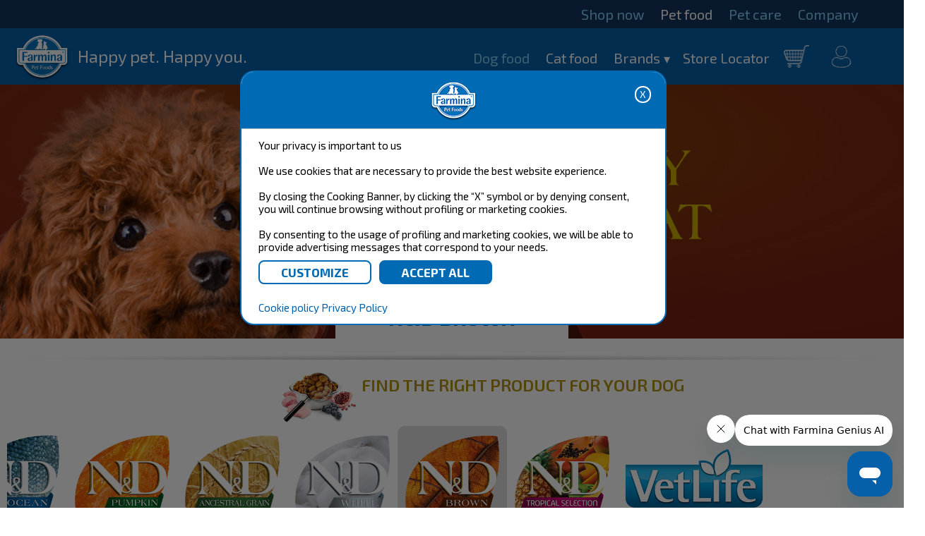

--- FILE ---
content_type: text/html; charset=UTF-8
request_url: https://www.farmina.com/us/eshop-dog/Dog-food/89-N&D-Brown.html
body_size: 12105
content:

<!DOCTYPE html PUBLIC "-//W3C//DTD XHTML 1.0 Transitional//EN" "https://www.w3.org/TR/xhtml1/DTD/xhtml1-transitional.dtd">
<html xmlns="https://www.w3.org/1999/xhtml" >
<head>
<meta charset="UTF-8">
<meta http-equiv="Content-Type" content="text/html; charset=utf-8">
<meta name="viewport" content="width=device-width, initial-scale=1.0">
<title>Farmina Pet Foods - Dog food - N&D Brown</title>
<meta name="Description" CONTENT=" N&D Brown">
<meta property="og:image" content="https://www.farmina.com/images/logo-Farmina.png"/>

<!-- Dichiarazione del dataLayer -->
<script>
window.dataLayer = window.dataLayer || [];
</script>

<!-- Farmina wGTM / GA4 -->
<script>(function(w,d,s,l,i){w[l]=w[l]||[];w[l].push({'gtm.start':
new Date().getTime(),event:'gtm.js'});var f=d.getElementsByTagName(s)[0],
j=d.createElement(s),dl=l!='dataLayer'?'&l='+l:'';j.async=true;j.src=
'https://sgtm.farmina.com/ofpuirnf.js?id='+i+dl;f.parentNode.insertBefore(j,f);
})(window,document,'script','dataLayer','GTM-WM8GDF2');</script> 
<!-- End Google Tag Manager -->

<!-- Verifica Dominio -->
<meta name="facebook-domain-verification" content="54v8s9myb0nyatxye7k42ss5oecv48" />
<meta name="google-site-verification" content="xE9trVcUumKrL_PdrHBaQFpYsbR6xwuY8lzT6D9VoBI" />
<!-- Canonical -->
<link rel="canonical" href="https://www.farmina.com/us/eshop-dog/Dog-food/89-N&D-Brown.html">

<!-- Multilingua -->
<link rel="alternate" href="https://www.farmina.com/br" hreflang="pt-br" />
<link rel="alternate" href="https://www.farmina.com/de" hreflang="de-de" />
<link rel="alternate" href="https://www.farmina.com/es" hreflang="es-es" />
<link rel="alternate" href="https://www.farmina.com/in" hreflang="en-in" />
<link rel="alternate" href="https://www.farmina.com/hu" hreflang="hu-hu" />
<link rel="alternate" href="https://www.farmina.com/at" hreflang="de-at" />
<link rel="alternate" href="https://www.farmina.com/pl" hreflang="pl-pl" />
<link rel="alternate" href="https://www.farmina.com/ro" hreflang="ro-ro" />
<link rel="alternate" href="https://www.farmina.com/ch" hreflang="de-ch" />
<link rel="alternate" href="https://www.farmina.com/si" hreflang="sl-si" />
<link rel="alternate" href="https://www.farmina.com/sk" hreflang="sk-sk" />
<link rel="alternate" href="https://www.farmina.com/sr" hreflang="sr-rs" />
<link rel="alternate" href="https://www.farmina.com/tr" hreflang="tr-tr" />
<link rel="alternate" href="https://www.farmina.com/en" hreflang="en-gb" />
<link rel="alternate" href="https://www.farmina.com/us" hreflang="en-us" />
<link rel="alternate" href="https://www.farmina.com/us" hreflang="en-ca" />
<link rel="alternate" href="https://www.farmina.com/el" hreflang="el-gr" />
<link rel="alternate" href="https://www.farmina.com/ru" hreflang="ru-ru" />
<link rel="alternate" href="https://www.farmina.com/th" hreflang="th-th" />
<link rel="alternate" href="https://www.farmina.com/it" hreflang="it-it" />
<link rel="alternate" href="https://www.farmina.com/pk" hreflang="pi-pk" />
<link rel="alternate" href="https://www.farmina.com/hr" hreflang="hr-hr" />
<link rel="alternate" href="https://www.farmina.com/ge" hreflang="ka-ge" />


<!-- favicon -->
<link rel="shortcut icon" type="image/png" href="https://www.farmina.com/images/farmina-ico-web-site-institutional.ico"/>
<!-- CSS & font -->
	<link rel="stylesheet" href="https://www.farmina.com/css/component.css" type="text/css" />
	<link rel="stylesheet" href="https://www.farmina.com/css/normalize.css" type="text/css" media="all" />
	<link rel="stylesheet" href="https://www.farmina.com/css/stylenew_eshop.css?v=0.7" type="text/css" media="all" />
	<link rel="stylesheet" href="https://www.farmina.com/css/stylem2022.css?v=0.7" type="text/css" media="all" />
	<link rel="stylesheet" href="https://www.farmina.com/css/full2rf.css" type="text/css" media="all" />
	
	
	<link rel="stylesheet" href="https://www.farmina.com/css/superfish.css" media="screen">
	
	
	<link href='https://fonts.googleapis.com/css?family=Titillium+Web:400,700,600,300' rel='stylesheet' type='text/css'>
	<link href='https://fonts.googleapis.com/css?family=Ubuntu:400,300,700,500' rel='stylesheet' type='text/css'>
	<link href='https://fonts.googleapis.com/css?family=Exo+2:400,700,600,300' rel='stylesheet' type='text/css'>	
<!-- regole per browser IE -->
<!-- superfish / menu -->
<!--<script src="https://www.farmina.com/js/jquery.js"></script>
<script src="https://www.farmina.com/js/superfish.js"></script>
<script src="https://www.farmina.com/js/jquery.modal.min.js"></script>
<link rel="stylesheet" href="https://www.farmina.com/css/jquery.modal.min.css">
<style>
.blocker {
    z-index: 1000 !important;
}
#bbb1.modal ul {
    list-style: none;
}
#bbb1.modal {
    text-align: left !important;
}
#bbb1.modal ul li {
    display: inline-block;
    width: 49%;
}
#bbb1.modal a {color: #006ab2;}

@media screen and (max-width: 500px)
{
#bbb1.modal ul li {
    width: 100%;
}
} 


</style>-->

<script>
function setmaxmenuheight()
{
 var h = Math.max(document.documentElement.clientHeight, window.innerHeight || 0);
 mh=h-45;
 $(".dl-menuwrapper .dl-menu.dl-menuopen").css("max-height",mh+"px");
}

function resizeshadows()
{
 setmaxmenuheight();
	$('#shadows').css("height",0);
	$('#shadows').css("height", $(document).height());
 FitLinesButtons();
}

function attachHead()
{
	var st=$(document).scrollTop();
	if (st==0) 
	{
		//$("#header").css('position','relative'); 
		//$("#header").css('margin-bottom','0'); 
		$(".mobileheadershadow").css('top','18px');
	}
	 else 
	 {
		//$("#header").css('position','fixed');
		//$("#header").css('margin-bottom',$("#header").height()); 
		$(".mobileheadershadow").css('display','block');
		$(".mobileheadershadow").css('top',$("#header").height());
	 }
}
function tog(p1,p2)
{
	$('#'+p1).toggle();
	$('#'+p2).toggle();
}

function Hide_bk_dc_cat_dog()
{
 $("#bk-dc-line-cat-dog").hide();
}

function FitLinesButtons()
{
 w=$("#bk-dc-line-cat-dog").width();
 h=$("#bk-dc-line-cat-dog").height();

 idImg="#bk-dc-line-cat-dog #bk-dc-cat-dog-content";
 idDogBtn="#bk-dc-line-cat-dog #dogorcat-dog";
 idCatBtn="#bk-dc-line-cat-dog #dogorcat-cat";
 idBtns="#bk-dc-line-cat-dog .dogorcat";
 ff=2;
 if (h<180) {ff=3;}
 
 imw=$(idImg).width();
 imh=$(idImg).height();
 imar=1.0*imw/imh;
 ipw=imw*h/imh;
 if (ipw>(w/ff))
 {
  $(idImg).css("width",(w/ff)+"px");
  $(idImg).css("height","auto");
  atop=(h-imh/imw*(w/ff))/2;
  $(idImg).css("top",atop+"px");
  if (ff==3) $(idBtns).css("top",atop+"px");
  else $(idBtns).css("top","0");
 }
 else 
 {
  $(idImg).css("width","auto");
  $(idImg).css("height",(h-5)+"px");
  $(idImg).css("top","0");
 }
 if ((ipw>(w/ff))&&(ff==2))
 {
  $(idDogBtn).css("display","block");
  $(idCatBtn).css("display","block");
  $(idDogBtn).css("margin","10px");
  $(idCatBtn).css("margin","10px");
 } else 
 {
  $(idDogBtn).css("display","inline-block");
  $(idCatBtn).css("display","inline-block");
  $(idDogBtn).css("margin","0");
  $(idCatBtn).css("margin","0");
 }
 ll=(w-$(idImg).width()-$(idBtns).width())/2;
 $(idImg).css("left",ll+"px");
 $(idBtns).css("left",ll+"px");
}

		/*(function($){ //create closure so we can safely use $ as alias for jQuery
			$(document).ready(*/
   window.onload =
   function(){
    $("button.dl-trigger").click(setmaxmenuheight);
    
    $("p.bk-dc-logos img").click(function(event)
    {
     $("#bk-dc-cat-dog-content").html($(event.target).clone());
     href=$(event.target.parentElement).attr('href');
     linktodog=$(event.target.parentElement).attr('hc');
     linktocat=$(event.target.parentElement).attr('hg');
     if (href) return true;
     $("#dogorcat-dog").attr("href",linktodog);
     $("#dogorcat-cat").attr("href",linktocat);
     //$("#bk-dc-line-cat-dog").show();
	 $("#bk-dc-line-cat-dog").css("display","inline-flex");
     FitLinesButtons();

     return;
     el=$("#lll");
     if (el.parentElement) el.parentElement.css("z-index","0");
     $("#lll").remove();
     if (el.parentElement) el.parentElement.css("z-index","11");
     img=$(event.target).attr('src');
     href=$(event.target.parentElement).attr('href');
     linktodog=$(event.target.parentElement).attr('hc');
     linktocat=$(event.target.parentElement).attr('hg');
     if (href) return true;
     
     var rect = event.target.getBoundingClientRect();
     w=rect.width;
     
     ww=50;
     if (w>ww) ww=w;
     
     ll=-12-(ww-w)/2;
          
     html='<div id="lll" style="left:'+ll+'px" class="dogorcatline"><div style="width:'+ww+'px"><a href="'+linktodog+'"><img src="../images/dog18.png"></a><br><img id="lll" src="'+img+'" onclick=\'$(this.parentElement.parentElement).remove()\'><br><a href="'+linktocat+'"><img src="../images/cat18.png"></a></div></div>';
     
     $(event.target.parentElement.parentElement).prepend(html);
     $("#lll").fadeIn();
     return false;
    });
				
				resizeshadows();
				$(window).resize(resizeshadows);
			$(window).scroll(attachHead);
				
			}
   /*
   );
		});*/
  
  
</script>
<!-- mobile menu -->
<script src="https://www.farmina.com/js/modernizr.custom.js"></script>
<script src="https://www.farmina.com/js/jquery-3.7.0.min.js"></script>
<script src="https://www.farmina.com/js/jquery.dlmenu.js"></script>
<script src="https://www.farmina.com/js/jquery.modal.min.js"></script>
<link rel="stylesheet" href="https://www.farmina.com/css/jquery.modal.min.css" />
<script>
	$(function() {
		$( '#dl-menu' ).dlmenu();
		});
</script>
</head>
<body class="body-eshop">
<noscript><iframe src="https://sgtm.farmina.com/ns.html?id=GTM-WM8GDF2"
height="0" width="0" style="display:none;visibility:hidden"></iframe></noscript>
<!-- div per gestione sposta tutto il contenuto sotto banner - chiuso in footer    -->
<div id="container-sposta">

<!-- INIZIO MENU DESKTOP -->

<div id="header" class="menu22">
<!-- la classe stitch serve ad avere il menu trasparente senza la barra superiore -->
<style>
#cookies { 
  width: 100%;
  margin: 0;
  padding: 0.5em;
 // background: #8F8F8F;
  background: #7DB9E8;
  background-color:#aaa;
  border-bottom: solid 1px rgb(225,225,225);
}
 
#cookies p {
  font-family: sans-serif;
  font-size: 15px;
  //font-weight: 600;
  //text-shadow: 0 -1px 0 rgba(0,0,0,0.35);
  text-align: center; 
  color:black;
  margin: 4px;
  z-index: 999;
}

#cookies .policy {
  //padding-left: 10px;
  cursor: pointer;
  //display: inline;
  color: rgb(255,255,250);
  text-shadow: 0 -1px 0 rgba(0,0,0,0.35);
}

#cookies .cookie-accept {
  //padding-left: 10px;
  margin-top: 10px;
  cursor: pointer;
  display: inline;
  color: orange;
  text-shadow: 0 -1px 0 rgba(0,0,0,0.35);
}

#cookies 
{
     position: absolute;
    z-index: 21;
    max-width: min(600px, 80%);
    left: calc(50% - min(300px, 40%) - 0px);
    top: 100px;
    padding: 00px;
    border-radius: 20px;
    max-height: calc(100vh - 100px);
    overflow: auto;
    background-color:white;
    border:2px solid #006ab5;
    border-collapse:collapse;
}

#cookies input[type="button"].closebtn {float:right;    border-radius: 15px;
    color: white;
    border: 2px solid white;
    background-color: transparent;
    font-size: 14px;
    padding: 0 5px;
    line-height: 20px;}

#cookies>div, #cookies>p {padding:10px 20px;}

#cookies input[type="button"] {margin-top:10px;border-radius:8px;}
#cookies input[type="button"].subm {margin-right:8px;min-width:160px;padding:5px 15px; font-size: 17px; font-weight:bold;border:2px solid #006ab5;color:#006ab5;background-color:white;}
#cookies input[type="button"].bluebtn {background-color:#006ab5;color:white;}

.cookiehead {    height: 60px;
    border-bottom: 1px solid #bbb;
    padding-bottom: 10px;
    background-color:#006ab5;
    }
.cookiehead .logo {    
background-image: url(/images/logo-claim-mobile.png);
    background-position: center center;
    background-repeat: no-repeat;
    height: 100%;
    background-size: contain;}

#cookieslayer
{
    background-color: #0008;
    display: block;
    position: absolute;
    left: 0;
    top: 0;
    width: 100vw;
    height: 100vh;
    z-index:20;
}

.switch {
  position: relative;
  display: inline-block;
  width: 60px;
  height: 34px;
      top: -25px;
}

/* Hide default HTML checkbox */
.switch input {
  opacity: 0;
  width: 0;
  height: 0;
}

/* The slider */
.slider {
  position: absolute;
  cursor: pointer;
  top: 0;
  left: 0;
  right: 0;
  bottom: 0;
  background-color: #ccc;
  -webkit-transition: .4s;
  transition: .4s;
}

.slider:before {
  position: absolute;
  content: "";
  height: 26px;
  width: 26px;
  left: 4px;
  bottom: 4px;
  background-color: white;
  -webkit-transition: .4s;
  transition: .4s;
}

input:checked + .slider {
  background-color: #2196F3;
}

input:focus + .slider {
  box-shadow: 0 0 1px #2196F3;
}

input:checked + .slider:before {
  -webkit-transform: translateX(26px);
  -ms-transform: translateX(26px);
  transform: translateX(26px);
}

/* Rounded sliders */
.slider.round {
  border-radius: 34px;
}

.slider.round:before {
  border-radius: 50%;
}

.cookietoggler {max-height:0;display:block;overflow:hidden;    transition: all 0.5s ease;}
.on .cookietoggler {max-height:500px;}

#cookies .arrow {
    width: 0px;
    height: 0px;
    border: 8px solid transparent;
    border-top-color: #888;
    top: 15px;
    position: relative;
    margin-left:5px;
}
#cookies .on .arrow {margin-top: 11px;
    border-bottom-color: #aaa;
    border-top-color: transparent;top:-15px}
    
@media screen and (max-width: 480px) {
 #cookies 
 {
     top: 20px;
 }
 #cookies input[type="button"].subm {width:100%;}
}
</style>

<!--<body onscroll="return accetto();" onclick="return accetto();">-->

<div id="cookieslayer" style="display:none;">
  <div id="cookies">
  <div class="cookiehead"><input id='cookieclosebutton' class="closebtn" type="button" name="nonaccetto"  value="X" onclick="return nonaccetto();"><div class="logo"></div>
  </div>
  <p id="informativa" style="text-align:left;">Your privacy is important to us    
  <br>
  <span>
	  <br>We use cookies that are necessary to provide the best website experience. 
	  <br><br>By closing the Cooking Banner, by clicking the “X” symbol or by denying consent, you will continue browsing without profiling or marketing cookies. 	  <br><br>By consenting to the usage of profiling and marketing cookies, we will be able to provide advertising messages that correspond to your needs. 	  <br>  
	  <input type="button" name="personalizza" class="subm" value="CUSTOMIZE" onclick="return personalizza();">
	  <input type="button" name="accetto"  class="subm bluebtn" value="ACCEPT ALL" onclick="return accetto();">
  </span>			
  </p>
  
 <div id="personalizza" style="display:none;text-align:left;">
 We use cookies that are necessary to provide the best website experience. 
  <br>
  <br>
  
  <div id="necessari" ><div style="color:#002c6c;font-size:1.5em;" onclick="cookietoggle('necessari');">Necessary<span class="arrow"></span></div>
  <label style="float:right;margin-right:1em;" class="switch" onclick="obbligatori();"><input type="checkbox" name="necessari" value="y" disabled checked ><span class="slider round"></span></label>
<br>Necessary cookies help make the website usable by enabling basic functions such as page navigation and access to protected areas of the site. The website cannot function properly without these cookies. <span class="cookietoggler" style="margin-left:10px;">
	<br><span style="color:#002c6c;font-size:1.3em;">Farmina</span> <a href="https://www.farmina.com/us/farmina/3077-privacy-policy.html" target="_blank"><img src="https://www.farmina.com/images/goto.png"></a>
	<br>
	<br><b>SESSID:</b> Preserves the user's status on the various pages of the website and allows access to restricted areas.	<br> expiration: Session Get Started by Selecting an Option Below: HTTP 
	<br>
	<br><b>farmina_lang:</b> Save the selected language.	<br> expiration: 1 year Get Started by Selecting an Option Below: HTTP 
	<br>
	<br><b>cookie_test:</b> Used to check if the user's browser supports cookies.	<br> expiration: 60 minutes Get Started by Selecting an Option Below: HTTP 
	<br>
	<br><b>CookieConsent#:</b> Stores the user's cookie consent status for the current domain.	<br> expiration: 1 year Get Started by Selecting an Option Below: HTTP 
</span>
</div>
  <br>
  <br><div id="statistiche"><div style="color:#002c6c;font-size:1.5em;" onclick="cookietoggle('statistiche');">Statistics<span class="arrow"></span></div>
  <label style="float:right;margin-right:1em;" class="switch"><input id="statistichecheckbox" type="checkbox" name="statistiche" value="y"><span class="slider round"></span></label>
	<br>Statistical cookies help website owners understand how visitors interact with websites by collecting and transmitting information anonymously. <span class="cookietoggler" style="margin-left:10px;">
	<br><span style="color:#002c6c;font-size:1.3em;">Google</span> <a href="https://policies.google.com/privacy" target="_blank"><img src="https://www.farmina.com/images/goto.png"></a>
	<br>
	<br><b>_gid:</b> Registers a unique ID used to generate statistical data on how the visitor uses the website.	<br> expiration: 1 day Get Started by Selecting an Option Below: HTTP 

	<br>
	<br><b>_gat_farminaGlobal:</b> Used by Google Analytics to collect data on the number of times a user has visited the website, as well as data for the first visit and the most recent visit.	<br> expiration: a few seconds Get Started by Selecting an Option Below: HTTP 
	<br>
	<br><b>_dc_gtm_UA#:</b> Used by Google Analytics to collect data on the number of times a user has visited the website, as well as data for the first visit and the most recent visit.	<br> expiration: a few seconds Get Started by Selecting an Option Below: HTTP 		
	
	<br><br><span style="color:#002c6c;font-size:1.3em;">Google Tag Manager</span> <a href="https://policies.google.com/privacy" target="_blank"><img src="https://www.farmina.com/images/goto.png"></a>
	<br>
	<br><b>_ga:</b> Registers a unique ID used to generate statistical data on how the visitor uses the website.	<br> expiration: 2 years Get Started by Selecting an Option Below: HTTP 
</span></div>
<br>
  <br><div id="marketing"><div style="color:#002c6c;font-size:1.5em;" onclick="cookietoggle('marketing');">Marketing<span class="arrow"></span></div>
  <label style="float:right;margin-right:1em;" class="switch"><input id="marketingcheckbox" type="checkbox" name="marketing" value="y"><span class="slider round"></span></label>
	<br>Marketing cookies are used to track website visitors. Their purpose is to show advertisements that are relevant and engaging for the individual user and therefore of greater value for third-party editors and advertisers.
	<span class="cookietoggler" style="margin-left:10px;">
	<br><span style="color:#002c6c;font-size:1.3em;">Facebook</span> <a href="https://www.facebook.com/policies_center/" target="_blank"><img src="https://www.farmina.com/images/goto.png"></a>
	<br>
	<br><b>_fbp:</b> Store and track visits across websites.	<br> expiration: 3 months Get Started by Selecting an Option Below: HTTP 

	<br><br><span style="color:#002c6c;font-size:1.3em;">Google</span> <a href="https://policies.google.com/privacy" target="_blank"><img src="https://www.farmina.com/images/goto.png"></a>
	<br>
	<br><b>ads/ga-audiences:</b> Used by Google AdWords to re-engage visitors that are likely to convert to customers based on the visitor's online behavior across websites.	<br> expiration: Session Get Started by Selecting an Option Below: Pixel
	<br>
	<br><b>test_coockie:</b> Used to check if the user's browser supports cookies.	<br> expiration: 1 minute Get Started by Selecting an Option Below: HTTP 

	<br><br><span style="color:#002c6c;font-size:1.3em;">Google Tag Manager</span> <a href="https://policies.google.com/privacy" target="_blank"><img src="https://www.farmina.com/images/goto.png"></a>
	<br>
	<br><b>_gcl_au:</b> Used by Google AdSense to test advertising effectiveness on all websites that use their services.	<br> expiration: 3 months Get Started by Selecting an Option Below: HTTP 

</span></div>

  <br>
  <div>
  <input type="button" name="selezionati" class="subm" value="ACCEPT THE SELECTED" onclick="return accettoselezionati(document.getElementById('statistichecheckbox').checked,document.getElementById('marketingcheckbox').checked);">
  <input type="button" name="accetto" class="subm bluebtn"  value="ACCEPT ALL" onclick="return accetto();">
  </div>
  </div>  
  
  <p style="text-align:left;">
  <a href="https://www.farmina.com/us/farmina/3036-cookie-policy.html" style="color: #0060AA; text-decoration:none;" target="blank">Cookie policy</a>
	<a href="https://www.farmina.com/us/farmina/3077-privacy-policy.html" style="color: #0060AA; text-decoration:none;" target="blank">Privacy Policy</a>
 
  </p>
  
   </div>
  </div>

<script type="text/javascript">

//---

function leggiCookie(nomeCookie) {
  if (document.cookie.length > 0) {

	 
	var inizio = document.cookie.indexOf(nomeCookie + "=");
    if (inizio != -1)
    {
      inizio = inizio + nomeCookie.length + 1;
      var fine = document.cookie.indexOf(";",inizio);
      if (fine == -1) fine = document.cookie.length;
      return unescape(document.cookie.substring(inizio,fine)); 
    }else{
       return "";
    }
 	 
  }
  return "";
}

//setto cookie iniziale

let x = document.cookie; 
const myArrx = x.split(";");
str2='';
contcookieconsent=0;
for(var i=0, len=myArrx.length; i < len; i++){
	strapp=myArrx[i];
	myArrnomi = strapp.split("=");
	myArrnomi['0'] = myArrnomi['0'].replace(' ', '');
	if (myArrnomi['0']=='CookieConsent11') {
		contcookieconsent=contcookieconsent+1;
		str2=strapp;
	}	
}
if (contcookieconsent>1) {
	//alert('CookieConsent11'+' - '+contcookieconsent);
	myDate = new Date();
	myDate.setTime(myDate.getTime());	
	document.cookie = "CookieConsent11 = ; Secure; SameSite=None; Path=/; expires = " + myDate.toGMTString(); 
	document.cookie = "CookieConsent11 = ; Secure; SameSite=None; Path=/us; expires = " + myDate.toGMTString();
}


if	(document.cookie.indexOf("CookieConsent11") < 0) {
  days = 365; //number of days to keep the cookie
  myDate = new Date();
  myDate.setTime(myDate.getTime()+(365*24*60*60*1000));
  document.cookie = "CookieConsent11 =  marketing:false|statistics:false|consent:false; Secure; SameSite=None; Path=/; domain=farmina.com; expires = " + myDate.toGMTString(); //creates the cookie: name|value|expiry
}else{
	//alert(leggiCookie('CookieConsent11'));
}  

str=leggiCookie('CookieConsent11');
const myArr = str.split("|");
marketingcookieval=myArr['0'];
statisticcookieval=myArr['1'];
consentcookieval=myArr['2'];

//alert(consentcookieval);
if (consentcookieval=='consent:false') { 
	marketingcookieval='';
	statisticcookieval='';
	document.getElementById('cookieslayer').style.display='block'; 
}

if (marketingcookieval=='marketing:true') { 
	document.getElementById('marketingcheckbox').checked=true; 
}else{
	eliminamarketing();  
}

if (statisticcookieval=='statistics:true') { 
	document.getElementById('statistichecheckbox').checked=true;
}else{
	eliminastatistici();		
}

function accetto() {
  days = 365; //number of days to keep the cookie
  myDate = new Date();
  myDate.setTime(myDate.getTime()+(365*24*60*60*1000));
 document.cookie = "CookieConsent11 = marketing:true|statistics:true|consent:true; Secure; SameSite=None; Path=/; domain=farmina.com; expires = " + myDate.toGMTString(); //creates the cookie: name|value|expiry
  //Cookies.set('CookieConsent11', 'marketing:true|statistics:true|consent:true');
  document.getElementById('cookieslayer').style.display='none';
  contenutocoockie('https://www.farmina.com/a_checkcookie.php','','a_contenuto_cookie22'); 
  
}

function eliminastatistici() {
	myDate = new Date();
	str=leggiCookie('_ga');
	if (str!='') document.cookie = "_ga =; Path=/; domain=farmina.com; expires = " + myDate.toGMTString(); //remove Google cookie	
	str=leggiCookie('_gid');
	if (str!='') document.cookie = "_gid =; Path=/; domain=farmina.com; expires = " + myDate.toGMTString(); //remove Google cookie	
}
function eliminamarketing() {
	myDate = new Date();
	str=leggiCookie('_fbp');
	if (str!='') document.cookie = "_fbp =; Path=/; domain=farmina.com; expires = " + myDate.toGMTString(); //remove FB cookie
	str=leggiCookie('_gcl_au');
	if (str!='') document.cookie = "_gcl_au =; Path=/; domain=farmina.com; expires = " + myDate.toGMTString(); //remove Google cookie	
}

function accettoselezionati(statistics,marketing) {
  days = 365; //number of days to keep the cookie
  myDate = new Date();
  myDate.setTime(myDate.getTime()+(365*24*60*60*1000));
  //alert('aa '+statistics);
  statisticsvalue='false';
  marketingvalue='false';
  if (statistics===true) { 
	statisticsvalue='true'; 
 }else{
	eliminastatistici();	
 }
 
  if (marketing===true) { 
	marketingvalue='true'; 
 }else{
	eliminamarketing();
 }
  
  myDate = new Date();
  myDate.setTime(myDate.getTime()+(365*24*60*60*1000));
  document.cookie = "CookieConsent11 =  marketing:"+marketingvalue+"|statistics:"+statisticsvalue+"|consent:true; Secure; SameSite=None; Path=/; domain=farmina.com; expires = " + myDate.toGMTString(); //creates the cookie: name|value|expiry
  document.getElementById('cookieslayer').style.display='none';
  contenutocoockie('https://www.farmina.com/a_checkcookie.php','','a_contenuto_cookie22');
  
}

function nonaccetto() {
  days = 365; //number of days to keep the cookie
  myDate = new Date();
  myDate.setTime(myDate.getTime()+(365*24*60*60*1000));
  document.cookie = "CookieConsent11 =  marketing:false|statistics:false|consent:true; Secure; SameSite=None; Path=/; domain=farmina.com; expires = " + myDate.toGMTString(); //creates the cookie: name|value|expiry
  document.getElementById('cookieslayer').style.display='none';
  eliminastatistici();	
  eliminamarketing(); 
  
}

function personalizza() {
  document.getElementById('cookieslayer').style.display='block';	
  document.getElementById('informativa').style.display='none';
  document.getElementById('cookieclosebutton').style.display='none';
  document.getElementById('personalizza').style.display='block';
  
	str=leggiCookie('CookieConsent11');
	const myArr = str.split("|");
	marketingcookieval=myArr['0'];
	statisticcookieval=myArr['1'];
	consentcookieval=myArr['2'];

	if (consentcookieval=='consent:false') { 
		marketingcookieval='';
		statisticcookieval='';
	}	
	

	if (consentcookieval=='consent:false') { 
		document.getElementById('cookieslayer').style.display='block'; 
	}

	if (marketingcookieval=='marketing:true') { 
		document.getElementById('marketingcheckbox').checked=true; 
	}

	if (statisticcookieval=='statistics:true') { 
		document.getElementById('statistichecheckbox').checked=true;
	}  
  
}

function obbligatori()
{
 alert('Required - cannot be deselected. The necessary cookies help to make the website usable by enabling basic functions such as page navigation and access to protected areas of the site. The website cannot function properly without these cookies. ');
}

function cookietoggle(id)
{
 $("#"+id).toggleClass("on");
}

function contenutocoockie(pagina,selezione,elemento) {
 $(".loading").show();
  $.ajax({
    type: "POST",
    url: pagina,
    data: selezione,
    success: function(response){
     $("#"+elemento).html(response);
     $(".loading").hide();
    }
  });

}	

</script>
<!-- MENU PRINCIPALE -->
<div id="mlev1">
	<ul>
		<li><a href="https://www.farmina.com/us/eshop">Shop now</a></li>
	

	

		<li class="active"><a href="https://www.farmina.com/us/pet-food.html">Pet food</a></li>
		
		<li><a href="https://www.farmina.com/us/pet-care.html">Pet care</a></li>
				
		<li class="sub_left"><a>Company</a>
			<ul>
							
                				<li><a href="https://www.farmina.com/us/farmina/31-about-us.html">About Us</a></li>
							
                				<li><a href="https://www.farmina.com/us/farmina/1260-why-farmina.html">Why Farmina?</a></li>
							
                				<li><a href="https://www.farmina.com/us/farmina/735-our-ingredients.html">Our Ingredients</a></li>
							
                				<li><a href="https://www.farmina.com/us/farmina/756-technology-and-controls.html">Technology and Controls</a></li>
							
                				<li><a href="https://www.farmina.com/us/farmina/5270-farmina-scientific-research.html">Farmina Scientific Research	</a></li>
							
                				<li><a href="https://www.farmina.com/us/farmina/3578-your-pet-nutrition-company.html">Your Pet Nutrition Company</a></li>
							
                				<li><a href="https://www.farmina.com/us/farmina/6666-farmina-genius-ai.html">Farmina Genius AI</a></li>
							
                				<li><a href="https://www.farmina.com/us/farmina/16-farminas-satisfaction-guarantee.html">Farmina's Satisfaction Guarantee</a></li>
							
                				<li><a href="https://www.farmina.com/us/farmina/1281-behind-our-natural-choice.html">Behind our Natural choice</a></li>
							
                				<li><a href="https://www.farmina.com/us/farmina/5287-career-opportunities.html">Career Opportunities</a></li>
							
                				<li><a href="https://www.farmina.com/us/farmina/5382-for-vet-professionals.html">For Vet Professionals</a></li>
							
                				<li><a href="https://www.farmina.com/us/farmina/798-cruelty-free-research.html">Cruelty-Free Research</a></li>
							
                				<li><a href="https://www.farmina.com/us/farmina/5873-farmina-groomer-club.html">Farmina Groomer Club</a></li>
							
                				<li><a href="https://www.farmina.com/us/farmina/5972-farmina-breeder-club.html">Farmina Breeder Club</a></li>
							
                				<li><a href="https://www.farmina.com/us/farmina/5997-farmina-shelter-program.html">Farmina Shelter Program</a></li>
							
                				<li><a href="https://www.farmina.com/us/farmina/1777-share-your-farmina-story.html">Share Your Farmina Story</a></li>
							
                				<li><a href="https://www.farmina.com/us/farmina/3367-n&d-wet-food.html">N&D wet food</a></li>
							
                				<li><a href="https://www.farmina.com/us/farmina/3036-cookie-policy.html">Cookie policy</a></li>
							
                				<li><a href="https://www.farmina.com/us/farmina/6067-farmina-genius-rewards.html">Farmina Genius Rewards</a></li>
							
                				<li><a href="https://www.farmina.com/us/farmina/7609-vetlife-bites.html">Vetlife Bites</a></li>
 			
			</ul>
		</li>
		
		
		
	</ul>
</div>
<!-- FINE MENU PRINCIPALE -->
 
<!-- MENU INDEX -->
<!-- FINE MENU INDEX -->  

<!-- FINE MENU PROMO --> 

<!-- MENU PET FOOD -->
 
<div id="mlev2">
	<a href="https://www.farmina.com/us" class="logo"><div class="logo">Happy pet. Happy you.</div></a>
	<ul>
		<!--<li><a href="https://www.farmina.com/us/eshop">Shop now</a></li>-->
	
		<li class="active"><a href="https://www.farmina.com/us/eshop-d-Dog-food.html">Dog food</a></li>
		<li><a href="https://www.farmina.com/us/eshop-c-Cat-food.html">Cat food</a></li>		
			<li class="sub"><a>Brands</a>
				<ul>
							
                	<li><a href="https://www.farmina.com/us/farmina/1155-farmina-vet-life.html">Farmina Vet Life</a>
							
                	<li><a href="https://www.farmina.com/us/farmina/3139-natural-&-delicious.html">Natural & Delicious</a>
							
                	<li><a href="https://www.farmina.com/us/farmina/2979-n&d-quinoa.html">N&D Quinoa</a>
							
                	<li><a href="https://www.farmina.com/us/farmina/5470-n&d-tropical-selection.html">N&D Tropical Selection</a>
							
                	<li><a href="https://www.farmina.com/us/farmina/5505-n&d-white-and-brown.html">N&D White and Brown</a>
							
                	<li><a href="https://www.farmina.com/us/farmina/2977-n&d-prime.html">N&D Prime</a>
							
                	<li><a href="https://www.farmina.com/us/farmina/2978-n&d-pumpkin.html">N&D Pumpkin</a>
							
                	<li><a href="https://www.farmina.com/us/farmina/2976-n&d-ancestral-grain.html">N&D Ancestral Grain</a>
 			
				</ul>	
			</li>					
	
		
		<li><a href="https://www.farmina.com/us/storelocator.html">Store Locator</a></li>
		<li class="cart"><a href="https://www.farmina.com/us/eshop-cart.php">Cart</a></li>
		
		<li class="sub user"><a>my account</a>
			<ul>
					
				<li><a href="https://www.farmina.com/us/eshop-registrazione.php">Sign up</a></li>
				<li><a href="https://www.farmina.com/us/eshop-login.php">Log in</a></li>
				
			</ul>
		</li>	
				
	</ul>
</div> 
<!-- FINE MENU PET FOOD --> 
<!-- FINE MENU PET CARE --> 

<!-- FINE MENU DESKTOP -->
 
<!-- INIZIO MENU MOBILE -->
	<div id="mtoggler"></div> 
	<div id="mmobile">
		<ul>
			<li><a href="https://www.farmina.com/us/eshop">Shop now</a></li>
	
	
			<li class="sub  active"><a>Pet food</a>
				<ul>
					<li><a href="https://www.farmina.com/us/pet-food.html">Food for your pet</a></li>
					<!--<li><a href="https://www.farmina.com/us/eshop">Shop now</a></li>-->
	
					<li class="active"><a href="https://www.farmina.com/us/eshop-d-Dog-food.html">Dog food</a></li>
					<li><a href="https://www.farmina.com/us/eshop-c-Cat-food.html">Cat food</a></li>		

			<li class="sub"><a>Brands</a>
				<ul>
							
                	<li><a href="https://www.farmina.com/us/farmina/1155-farmina-vet-life.html">Farmina Vet Life</a>
							
                	<li><a href="https://www.farmina.com/us/farmina/3139-natural-&-delicious.html">Natural & Delicious</a>
							
                	<li><a href="https://www.farmina.com/us/farmina/2979-n&d-quinoa.html">N&D Quinoa</a>
							
                	<li><a href="https://www.farmina.com/us/farmina/5470-n&d-tropical-selection.html">N&D Tropical Selection</a>
							
                	<li><a href="https://www.farmina.com/us/farmina/5505-n&d-white-and-brown.html">N&D White and Brown</a>
							
                	<li><a href="https://www.farmina.com/us/farmina/2977-n&d-prime.html">N&D Prime</a>
							
                	<li><a href="https://www.farmina.com/us/farmina/2978-n&d-pumpkin.html">N&D Pumpkin</a>
							
                	<li><a href="https://www.farmina.com/us/farmina/2976-n&d-ancestral-grain.html">N&D Ancestral Grain</a>
 			
				</ul>	
			</li>					
					
					<li><a href="https://www.farmina.com/us/storelocator.html">Store Locator</a></li>
				</ul>				
			</li>
		
			<li class="sub"><a>Pet care</a>
				<ul>
					<li><a href="https://www.farmina.com/us/pet-care.html">Pet care solutions</a></li>
					<li><a href="https://www.farmina.com/us/pet-care/nc-contact/request-nutritional-support.html" target="_blank">Nutritional support</a></li>
		
					<li><a href="https://www.farmina.com/us/e-farmina/4754-pet-care-program.html">Pet care program</a></li>
	
			
						
		<!--<li class="sub"><a>Genius</a>
			<ul>-->
				
				<li><a href="https://www.farmina.com/us/pet-care/farminagenius/app.html">Genius App</a></li>
	
				
				<li><a href="https://www.farmina.com/us/pet-care/geniustips.html">Genius tips</a></li>
						
				<li><a href="https://www.farmina.com/us/genius-center.html">Genius Center</a></li>
				<li><a href="https://www.farmina.com/us/pet-care/nutrition-days.html">Nutrition days</a></li>
			<!--</ul>
		</li>-->
				</ul>		
			</li>
				
			<li class="sub"><a>Company</a>
				<ul>
							
                	<li><a href="https://www.farmina.com/us/farmina/31-about-us.html">About Us</a>
							
                	<li><a href="https://www.farmina.com/us/farmina/1260-why-farmina.html">Why Farmina?</a>
							
                	<li><a href="https://www.farmina.com/us/farmina/735-our-ingredients.html">Our Ingredients</a>
							
                	<li><a href="https://www.farmina.com/us/farmina/756-technology-and-controls.html">Technology and Controls</a>
							
                	<li><a href="https://www.farmina.com/us/farmina/5270-farmina-scientific-research.html">Farmina Scientific Research	</a>
							
                	<li><a href="https://www.farmina.com/us/farmina/3578-your-pet-nutrition-company.html">Your Pet Nutrition Company</a>
							
                	<li><a href="https://www.farmina.com/us/farmina/6666-farmina-genius-ai.html">Farmina Genius AI</a>
							
                	<li><a href="https://www.farmina.com/us/farmina/16-farminas-satisfaction-guarantee.html">Farmina's Satisfaction Guarantee</a>
							
                	<li><a href="https://www.farmina.com/us/farmina/1281-behind-our-natural-choice.html">Behind our Natural choice</a>
							
                	<li><a href="https://www.farmina.com/us/farmina/5287-career-opportunities.html">Career Opportunities</a>
							
                	<li><a href="https://www.farmina.com/us/farmina/5382-for-vet-professionals.html">For Vet Professionals</a>
							
                	<li><a href="https://www.farmina.com/us/farmina/798-cruelty-free-research.html">Cruelty-Free Research</a>
							
                	<li><a href="https://www.farmina.com/us/farmina/5873-farmina-groomer-club.html">Farmina Groomer Club</a>
							
                	<li><a href="https://www.farmina.com/us/farmina/5972-farmina-breeder-club.html">Farmina Breeder Club</a>
							
                	<li><a href="https://www.farmina.com/us/farmina/5997-farmina-shelter-program.html">Farmina Shelter Program</a>
							
                	<li><a href="https://www.farmina.com/us/farmina/1777-share-your-farmina-story.html">Share Your Farmina Story</a>
							
                	<li><a href="https://www.farmina.com/us/farmina/3367-n&d-wet-food.html">N&D wet food</a>
							
                	<li><a href="https://www.farmina.com/us/farmina/3036-cookie-policy.html">Cookie policy</a>
							
                	<li><a href="https://www.farmina.com/us/farmina/6067-farmina-genius-rewards.html">Farmina Genius Rewards</a>
							
                	<li><a href="https://www.farmina.com/us/farmina/7609-vetlife-bites.html">Vetlife Bites</a>
 			
				</ul>	
			</li>
			
					
			<li class="sub user"><a>my account</a>
				<ul>
					
				<li><a href="https://www.farmina.com/us/eshop-registrazione.php">Sign up</a></li>
				<li><a href="https://www.farmina.com/us/eshop-login.php">Log in</a></li>
				
				</ul>
			</li>
		
			
			<li class="cart"><a href="https://www.farmina.com/us/eshop-cart.php">Cart</a></li>
	


	
		
		</ul>
	
<!--	
		<ul>
			<li class="sub"><a>Pet care program</a>
				<ul>
					<li><a href="">This is a long line menu for Dog food</a></li>
					<li class=""><a href="">Cat food</a></li>
				</ul>
			</li>
			<li class="sub active"><a>Health plan</a>
				<ul>
					<li><a href="">Dog</a></li>
					<li class="sub active"><a>Cat</a>
						<ul>
							<li><a href="">Dog food</a></li>
							<li><a href="">Cat food</a></li>
						</ul>
					</li>
				</ul>
			</li>
			<li><a href="">Genius App</a></li>
			<li><a href="">Genius tips</a></li>
			<li><a href="">Genius center</a></li>
			<li class="sub cart"><a href=""></a></li>
			<li class="sub user"><a>utente</a>
				<ul>
					<li><a href="">Dog food</a></li>
					<li><a href="">Cat food</a></li>
				</ul>
			</li>
		</ul>-->
	</div>
	
<script>
var prevScrollpos = window.pageYOffset;
window.onscroll = function() {
  var currentScrollPos = window.pageYOffset;
  if (!document.getElementById("header").classList.contains("stitch"))
  {
   if ((prevScrollpos < currentScrollPos)&&(currentScrollPos>40)) {
     document.getElementById("mlev1").style.top = "-40px";
     document.getElementById("mlev2").style.top = "0";
   } else {
    document.getElementById("mlev1").style.top = "0";
    document.getElementById("mlev2").style.top = "40px";
   }
  } else
  {
   if (currentScrollPos==0) document.getElementById("header").classList.remove("off");
   if (currentScrollPos>0) document.getElementById("header").classList.add("off");
  }
  prevScrollpos = currentScrollPos;
}
doInit22();
function doInit22()
{
 document.getElementById("mtoggler").addEventListener("click",toggle);
 
 var subs=document.querySelectorAll("#header.menu22 #mmobile ul>li.sub");
 for (var i=0;i<subs.length;i++)
 {
  var cn=subs[i].querySelector("a");
  cn.addEventListener("click",toggle);
  /*var cn=subs[i].querySelector("a").cloneNode(true);
  subs[i].querySelector("a").classList.add("hideMobile");
  var na=cn.cloneNode(true);
  na.classList.add("onlyMobile");
  na.removeAttribute("href");
  na.addEventListener("click",toggle);
  subs[i].querySelector("a").after(na);
  var nli=document.createElement('li');
  nli.append(cn);
  nli.classList.add("onlyMobile");
  subs[i].querySelector("ul").prepend(nli);*/
 }
 subs=document.querySelectorAll("#header.menu22 #mmobile ul>li.active>ul");
 for (var i=0;i<subs.length;i++) subs[i].style.display="block";
}
function toggle(e)
{
 if (e.target.tagName=="A") 
 {
  var el=e.target.parentNode.querySelector("ul");
  if ((el.style.display.length==0)||(el.style.display=="none")) el.style.display="block";
  else el.style.display="none";
  return;
 }
 var ison=document.querySelector("#mmobile").classList.contains("on");
 if (ison) document.querySelector("#mmobile").classList.remove("on");
 else document.querySelector("#mmobile").classList.add("on");
}
</script>	
	
<!-- FINE MENU MOBILE -->

</div>	
	


<script id="ze-snippet" src="https://static.zdassets.com/ekr/snippet.js?key=2349b4e1-3b13-44f4-b10d-0f2ffa34128a"> </script>						
<!-- End of farmina-in Zendesk Widget script -->

<script>
function toggleview(dd)
{
	$(dd).toggle();
	if ($(dd).is(":visible")) 
	{
		$(dd+"ex").css("-ms-transform","rotate(180deg)");
		$(dd+"ex").css("-webkit-transform","rotate(180deg)");
		$(dd+"ex").css("transform","rotate(180deg)");
	} else 
	{
		$(dd+"ex").css("-ms-transform","rotate(0deg)");
		$(dd+"ex").css("-webkit-transform","rotate(0deg)");
		$(dd+"ex").css("transform","rotate(0deg)");
	}
}
</script>

<!--<script src="//code.jquery.com/jquery-1.11.3.min.js"></script>-->

<script type="text/javascript">
function contenuto(pagina,selezione,elemento) {
 //$(".loading").show();
  document.getElementById("attesa-1").style.display='block';
  $.ajax({
    type: "POST",
    url: pagina,
    data: selezione,
    success: function(response){
     $("#"+elemento).html(response);
     //$(".loading").hide();
    document.getElementById("attesa-1").style.display='none';
	}
  });

}	
</script>

<!-- IMMAGINE FONDO -->
<div id="subheader" class="fullheader" style="background-image: url(https://www.farmina.com/images/fondi/89_25_nd-brown-header-line.jpg);">
	<!--<div class="container">
		<div class="column">
			<div class="subheader1"></div>
			<div class="subheader2">
				<img src="images/linee/brand-head/" alt="">
			</div>	
		</div>
	</div>-->
</div>
<!-- CONTENT TOP -->
<div class="headshader"></div>
<div id="content-top" class="sk-eshop-prodotto dog">
	<div class="container">
<span style="opacity:0.3;display:none;position: fixed;top:50%;left:25%;height:200px; padding: 0;width: 200px; z-index:2;" id="attesa-1" ><img src="https://www.farmina.com/images/loader7.gif" width="200"></span>
		
		<div class="box-title">
			<div class="content-title">
				<div class="title">
					<h1 class="product-title"><span class="product-title">N&D Brown</span> </h1>
				</div>
			</div>
		</div>

		<!--<div class="intro">
		<p></p> 		
		</div>-->
<form name="formprodotti" method="POST" action="#">	
<input type="hidden" name="idpagina" id="idpagina" value="188" />
<input type="hidden" name="idlingua" id="idlingua" value="11" />
<input type="hidden" name="idlinea" id="specie" value="89" />
<input type="hidden" name="specie" id="specie" value="d" />
		<div class="content-box">
			<div class="box">
			
			<div class="nfilter-upend"></div>

		<!----  INIZIO LINEE ---->
		<br style="clear:left;">
		<div class="nbox-filter center" style="width:100%;">
		<div class="box-filter">Find the right product for your dog</div>
		</div>
				<br style="clear:left;">

				<div id="rlineshade"><div class="riga-lines"><div class="scroller"><div class="beforespacer"></div>
		
				<a  href="https://www.farmina.com/us/eshop-dog/Dog-food/54-N&D-Quinoa-Functional-Canine.html"><img  src="https://www.farmina.com/images/linee/brand-head/54_39_nd-quinoa.png" alt=""></a>
		
				<a  href="https://www.farmina.com/us/eshop-dog/Dog-food/10-N&D-Prime-Canine.html"><img  src="https://www.farmina.com/images/linee/brand-head/10_09_nd-prime.png" alt=""></a>
		
				<a  href="https://www.farmina.com/us/eshop-dog/Dog-food/63-N&D-Ocean-canine.html"><img  src="https://www.farmina.com/images/linee/brand-head/_10_nd-ocean@web.png" alt=""></a>
		
				<a  href="https://www.farmina.com/us/eshop-dog/Dog-food/50-N&D-Pumpkin-Grain-Free-Canine.html"><img  src="https://www.farmina.com/images/linee/brand-head/50_47_nd-pumpkin-logo.png" alt=""></a>
		
				<a  href="https://www.farmina.com/us/eshop-dog/Dog-food/11-N&D-Ancestral-Grain-Canine.html"><img  src="https://www.farmina.com/images/linee/brand-head/11_35_nd-ancestral-grain-logo.png" alt=""></a>
		
				<a  href="https://www.farmina.com/us/eshop-dog/Dog-food/88-N&D-White.html"><img  src="https://www.farmina.com/images/linee/brand-head/88_10_icona-logo-white@web.png" alt=""></a>
		
				<a class="active" href="https://www.farmina.com/us/eshop-dog/Dog-food/89-N&D-Brown.html"><img  src="https://www.farmina.com/images/linee/brand-head/89_08_icona-logo-brown@web.png" alt=""></a>
		
				<a  href="https://www.farmina.com/us/eshop-dog/Dog-food/90-N&D-Tropical-Selection-canine.html"><img  src="https://www.farmina.com/images/linee/brand-head/90_12_icona-logo-tropical-selection@web.png" alt=""></a>
		
				<a  href="https://www.farmina.com/us/eshop-dog/Dog-food/74-Farmina-Vet-Life-Canine.html"><img  src="https://www.farmina.com/images/linee/brand-head/74_19_vet-life-brand.png" alt=""></a>
			
				<div class="afterspacer"></div></div></div>		</div>
		
		<!--br style="clear:left;"-->
		<!----  FINE LINEE ---->


		<!----  INIZIO SELEZIONI ---->		
		<!--br style="clear:left;"-->
		<div class="nfilter-new">
			<span id="a_specialcare"></span>
<script type="text/javascript">
contenuto('https://www.farmina.com/a_specialcare.php','prima=si&'+$(document.forms.formprodotti).serialize(),'a_specialcare');
</script>
	

		</div>
		<br style="clear:left;">
		<!----  FINE SELEZIONI ---->

<script type="text/javascript">
contenuto('https://www.farmina.com/a_prodotti_eshop.php','prima=si&'+$(document.forms.formprodotti).serialize(),'a_contenuto_elenco');
</script>
 <span id="a_contenuto_elenco">			

					</span>
<div class="clear">&nbsp;</div>
<!--<div class="clear">&nbsp;</div>						
<div class="other-lines-foot">Also available...				<div class="other-lines">
		
				<a href="https://www.farmina.com/us/eshop-dog/Dog-food/54-N&D-Quinoa-Functional-Canine.html"><img src="https://www.farmina.com/images/linee/brand-head/54_39_nd-quinoa.png" alt=""></a>
		
				<a href="https://www.farmina.com/us/eshop-dog/Dog-food/10-N&D-Prime-Canine.html"><img src="https://www.farmina.com/images/linee/brand-head/10_09_nd-prime.png" alt=""></a>
		
				<a href="https://www.farmina.com/us/eshop-dog/Dog-food/63-N&D-Ocean-canine.html"><img src="https://www.farmina.com/images/linee/brand-head/_10_nd-ocean@web.png" alt=""></a>
		
				<a href="https://www.farmina.com/us/eshop-dog/Dog-food/50-N&D-Pumpkin-Grain-Free-Canine.html"><img src="https://www.farmina.com/images/linee/brand-head/50_47_nd-pumpkin-logo.png" alt=""></a>
		
				<a href="https://www.farmina.com/us/eshop-dog/Dog-food/11-N&D-Ancestral-Grain-Canine.html"><img src="https://www.farmina.com/images/linee/brand-head/11_35_nd-ancestral-grain-logo.png" alt=""></a>
		
				<a href="https://www.farmina.com/us/eshop-dog/Dog-food/88-N&D-White.html"><img src="https://www.farmina.com/images/linee/brand-head/88_10_icona-logo-white@web.png" alt=""></a>
		
				<a href="https://www.farmina.com/us/eshop-dog/Dog-food/90-N&D-Tropical-Selection-canine.html"><img src="https://www.farmina.com/images/linee/brand-head/90_12_icona-logo-tropical-selection@web.png" alt=""></a>
		
				<a href="https://www.farmina.com/us/eshop-dog/Dog-food/74-Farmina-Vet-Life-Canine.html"><img src="https://www.farmina.com/images/linee/brand-head/74_19_vet-life-brand.png" alt=""></a>
			
				</div>
			</div>-->
					
					<div class="clear"></div>
			</div>
		</div>	
		
	</div>	
</div>

<script>
$( document ).ready(function() {
 var as=document.querySelectorAll(".riga-lines .scroller a img");
 for (var i=0;i<as.length;i++) as[i].addEventListener('load', function () {DoLineScroller();}); 
 DoLineScroller();
});
 
document.querySelector("#rlineshade").addEventListener("mousemove", mmove);
function DoLineScroller()
{
 var HasActive=false;
 var as=document.querySelectorAll(".riga-lines .scroller a");
 var totx=0;
 for (var i=0;i<as.length;i++) 
 {
  if (as[i].classList.contains("active")) HasActive=true;
  totx+=as[i].clientWidth;
 }
 var ww=document.querySelector(".riga-lines").clientWidth;
 if (totx<ww)
 {
  document.getElementById("rlineshade").classList.add("noshade");
  return;
 }
 var scrollPos=0;
 var lw=ww/2-as[0].clientWidth/2;
 var rw=ww/2-as[as.length-1].clientWidth/2;
 if (!HasActive) {
  lw=100;rw=100;
 }
 $(".beforespacer").width(lw+"px");
 $(".afterspacer").width(rw+"px");
 if (!HasActive) {
  document.querySelector(".riga-lines").scrollTo((lw+rw+totx-ww)/2,000);
 }
 else
 for (var i=0;i<as.length;i++)
 {
  if (as[i].classList.contains("active")) document.querySelector(".riga-lines").scrollTo(scrollPos,000);
  scrollPos+=as[i].clientWidth/2+(i<(as.length-1)?(as[i+1].clientWidth/2):0);
 }
}
var scrolltgt=0;
function doscroll()
{
 var pos=document.querySelector(".riga-lines").scrollLeft;
 var dscroll=scrolltgt-pos;
 if (Math.abs(dscroll)<2) return;
 if (Math.abs(dscroll)>200) dscroll/=50; 
 else if (Math.abs(dscroll)>100) dscroll/=20; 
 else if (Math.abs(dscroll)>20) dscroll/=10; 
 else dscroll/=2;
 var pos=pos+dscroll;
 document.querySelector(".riga-lines").scrollTo(pos,000);
 if (pos!=scrolltgt) setTimeout(doscroll,50);
}
function mmove(e)
{
 var w10=window.innerWidth/10;
 var ww=document.querySelector("#rlineshade").clientWidth;
 var ww2=document.querySelector(".riga-lines .scroller").clientWidth;
 var bsp=$(".beforespacer").width();
 var asp=$(".afterspacer").width();
 var xsc=(e.x-w10-document.getElementById("rlineshade").getBoundingClientRect().left)/(ww-2*w10);
 if (xsc<0) xsc=0;
 if (xsc>1) xsc=1;
 scrolltgt=-200+bsp+(ww2-ww-bsp-asp+400)*xsc;
 setTimeout(doscroll,50);
}
</script>
<!-- FOOTER -->
	
<div id="footer">
	<div class="container color">
			<div class="column">
		
			<div class="column-footer info">
				<img src="https://www.farmina.com/images/logoFarmina-footer.png" alt=""><br/><br/>
				<span>USA</span>
				<div style="height:5px;">&nbsp;</div>
				<a href="mailto:happypet@farmina.com">happypet@farmina.com</a>
				<div style="height:5px;">&nbsp;</div>
					
				<div class="social">
					<a href="https://www.facebook.com/FarminaNorthAmerica" target="_blank"><img src="https://www.farmina.com/images/ico-facebook-w.png" width="24" height="24" /></a>										<a href=" https://www.instagram.com/farminanorthamerica" target="_blank"><img src="https://www.farmina.com/images/ico-instagram-w.png" width="24" height="24" /></a>																				<!---->
					<!--<a href="https://www.farmina.com/us/blog" title="Farmina+" target="_blank"><img src="https://www.farmina.com/images/ico-blog-w.png" width="24" height="24" /></a>-->
				</div>
	
  <!--<br><br><a class="wag-badge-link" href="https://wagwalking.com" target="_blank" style="text-align:center; text-decoration:none; color:rgb(114, 114, 114);">    <img class="wag-badge-img" alt='Food Brands' src='https://wagwalking.com/badges/food-brands.svg' width="90px" />-->
  <!--<p class="wag-badge-title">Food Brands</p>-->  <!--</a> -->  
	
			</div>
				
			<div class="column-footer1">
				<span>Learn More</span>
				<ul>
							
                				<li><a href="https://www.farmina.com/us/farmina/31-about-us.html" title="About Us">About Us</a>
							
                				<li><a href="https://www.farmina.com/us/farmina/1260-why-farmina.html" title="Why Farmina?">Why Farmina?</a>
							
                				<li><a href="https://www.farmina.com/us/farmina/735-our-ingredients.html" title="Our Ingredients">Our Ingredients</a>
							
                				<li><a href="https://www.farmina.com/us/farmina/756-technology-and-controls.html" title="Technology and Controls">Technology and Controls</a>
							
                				<li><a href="https://www.farmina.com/us/farmina/5270-farmina-scientific-research.html" title="Farmina Scientific Research	">Farmina Scientific Research	</a>
							
                				<li><a href="https://www.farmina.com/us/farmina/6666-farmina-genius-ai.html" title="Farmina Genius AI">Farmina Genius AI</a>
							
                				<li><a href="https://www.farmina.com/us/farmina/3578-your-pet-nutrition-company.html" title="Your Pet Nutrition Company">Your Pet Nutrition Company</a>
							
                				<li><a href="https://www.farmina.com/us/farmina/1281-behind-our-natural-choice.html" title="Behind our Natural choice">Behind our Natural choice</a>
							
                				<li><a href="https://www.farmina.com/us/farmina/16-farminas-satisfaction-guarantee.html" title="Farmina's Satisfaction Guarantee">Farmina's Satisfaction Guarantee</a>
							
                				<li><a href="https://www.farmina.com/us/farmina/5287-career-opportunities.html" title="Career Opportunities">Career Opportunities</a>
							
                				<li><a href="https://www.farmina.com/us/farmina/798-cruelty-free-research.html" title="Cruelty-Free Research">Cruelty-Free Research</a>
							
                				<li><a href="https://www.farmina.com/us/farmina/5382-for-vet-professionals.html" title="For Vet Professionals">For Vet Professionals</a>
							
                				<li><a href="https://www.farmina.com/us/farmina/1155-farmina-vet-life.html" title="Farmina Vet Life">Farmina Vet Life</a>
							
                				<li><a href="https://www.farmina.com/us/farmina/5873-farmina-groomer-club.html" title="Farmina Groomer Club">Farmina Groomer Club</a>
							
                				<li><a href="https://www.farmina.com/us/farmina/5972-farmina-breeder-club.html" title="Farmina Breeder Club">Farmina Breeder Club</a>
							
                				<li><a href="https://www.farmina.com/us/farmina/5997-farmina-shelter-program.html" title="Farmina Shelter Program">Farmina Shelter Program</a>
							
                				<li><a href="https://www.farmina.com/us/farmina/1777-share-your-farmina-story.html" title="Share Your Farmina Story">Share Your Farmina Story</a>
							
                				<li><a href="https://www.farmina.com/us/farmina/3139-natural-&-delicious.html" title="Natural & Delicious">Natural & Delicious</a>
							
                				<li><a href="https://www.farmina.com/us/farmina/5470-n&d-tropical-selection.html" title="N&D Tropical Selection">N&D Tropical Selection</a>
							
                				<li><a href="https://www.farmina.com/us/farmina/5505-n&d-white-and-brown.html" title="N&D White and Brown">N&D White and Brown</a>
							
                				<li><a href="https://www.farmina.com/us/farmina/2979-n&d-quinoa.html" title="N&D Quinoa">N&D Quinoa</a>
							
                				<li><a href="https://www.farmina.com/us/farmina/2977-n&d-prime.html" title="N&D Prime">N&D Prime</a>
							
                				<li><a href="https://www.farmina.com/us/farmina/2978-n&d-pumpkin.html" title="N&D Pumpkin">N&D Pumpkin</a>
							
                				<li><a href="https://www.farmina.com/us/farmina/2976-n&d-ancestral-grain.html" title="N&D Ancestral Grain">N&D Ancestral Grain</a>
							
                				<li><a href="https://www.farmina.com/us/farmina/3367-n&d-wet-food.html" title="N&D wet food">N&D wet food</a>
							
                				<li><a href="https://www.farmina.com/us/farmina/3036-cookie-policy.html" title="Cookie policy">Cookie policy</a>
							
                				<li><a href="https://www.farmina.com/us/farmina/6067-farmina-genius-rewards.html" title="Farmina Genius Rewards">Farmina Genius Rewards</a>
							
                				<li><a href="https://www.farmina.com/us/farmina/7609-vetlife-bites.html" title="Vetlife Bites">Vetlife Bites</a>
   
<!--<li> <a href="https://www.farmina.com/us/blog">Farmina Blog</a> </li>-->										 			
			</ul>
			</div>
			<div class="column-footer4">
				<span>Dog food</span>
				<ul>
						<li><a href="https://www.farmina.com/us/dog-food/54-n&d-quinoa-functional-canine.html" title="N&D Quinoa Functional Canine">N&D Quinoa Functional Canine</a></li>
						<li><a href="https://www.farmina.com/us/dog-food/10-n&d-prime-canine.html" title="N&D Prime Canine">N&D Prime Canine</a></li>
						<li><a href="https://www.farmina.com/us/dog-food/63-n&d-ocean-canine.html" title="N&D Ocean canine">N&D Ocean canine</a></li>
						<li><a href="https://www.farmina.com/us/dog-food/50-n&d-pumpkin-grain-free-canine.html" title="N&D Pumpkin Grain-Free Canine">N&D Pumpkin Grain-Free Canine</a></li>
						<li><a href="https://www.farmina.com/us/dog-food/11-n&d-ancestral-grain-canine.html" title="N&D Ancestral Grain Canine">N&D Ancestral Grain Canine</a></li>
						<li><a href="https://www.farmina.com/us/dog-food/88-n&d-white.html" title="N&D White">N&D White</a></li>
						<li><a href="https://www.farmina.com/us/dog-food/89-n&d-brown.html" title="N&D Brown">N&D Brown</a></li>
						<li><a href="https://www.farmina.com/us/dog-food/90-n&d-tropical-selection-canine.html" title="N&D Tropical Selection canine">N&D Tropical Selection canine</a></li>
						<li><a href="https://www.farmina.com/us/dog-food/74-farmina-vet-life-canine.html" title="Farmina Vet Life Canine">Farmina Vet Life Canine</a></li>
				<li>&nbsp;</li>	
				<span>How you can buy Farmina</span>
				<ul>				
<li><a href="https://www.farmina.com/us/storelocator.html" title="Store Locator">Store Locator</a><li><a href="https://www.farmina.com/us/eshop" title="e-commerce" target="_blank">e-shop</a>  							
				</ul>
				
			</div>
			<div class="column-footer5">
				<span>Cat food</span>
				<ul>
						<li><a href="https://www.farmina.com/us/cat-food/56-n&d-quinoa-functional-feline.html" title="N&D Quinoa Functional Feline">N&D Quinoa Functional Feline</a></li>
						<li><a href="https://www.farmina.com/us/cat-food/15-n&d-prime-feline.html" title="N&D Prime Feline">N&D Prime Feline</a></li>
						<li><a href="https://www.farmina.com/us/cat-food/64-n&d-ocean-feline.html" title="N&D Ocean feline">N&D Ocean feline</a></li>
						<li><a href="https://www.farmina.com/us/cat-food/55-n&d-pumpkin-feline.html" title="N&D Pumpkin feline">N&D Pumpkin feline</a></li>
						<li><a href="https://www.farmina.com/us/cat-food/16-n&d-ancestral-grain-feline.html" title="N&D Ancestral Grain Feline">N&D Ancestral Grain Feline</a></li>
						<li><a href="https://www.farmina.com/us/cat-food/91-n&d-tropical-selection-feline.html" title="N&D Tropical Selection feline">N&D Tropical Selection feline</a></li>
						<li><a href="https://www.farmina.com/us/cat-food/75-farmina-vet-life-feline.html" title="Farmina Vet Life feline">Farmina Vet Life feline</a></li>
						<li>&nbsp;</li>					
				<span>Pet care</span>
				<ul>				
										
<li><a href="https://www.farmina.com/us/pet-care/nc-contact/request-nutritional-support.html" target="_blank" title="Request Nutritional Support">Request Nutritional Support</a></li>		<li><a href="https://www.farmina.com/us/e-farmina/4754-pet-care-program.html">Pet Care Program</a></li>
	
			
				
		<li><a href="https://www.farmina.com/us/pet-care/farminagenius/app.html">Genius App</a></li>
	
				
		<li><a href="https://www.farmina.com/us/pet-care/geniustips.html">Genius tips</a></li>
						
		<li><a href="https://www.farmina.com/us/genius-center.html" title="Genius Center">Genius Center</a></li>
	
		<li><a href="https://www.farmina.com/us/pet-care/nutrition-days.html" title="Nutrition days">Nutrition days</a></li>
					
				
				</ul>
					
			</div>
			<div class="column-footer1">
				<ul>
				
						<li class="nav-morespace"> <a href="http://help.farmina.com" target="_blank">Contact</a></li>
						
						<!--<li> <a href="https://www.farmina.com/us/eshop-info.php">Contact Us</a> </li>-->				
						<li> <a href="https://www.farmina.com/us/e-farmina/3124-terms-and-conditions.html">Info</a> </li>
						
						
						<li> <a href="https://www.farmina.com/us/farmina/3124-terms-and-conditions.html">terms and conditions</a> </li>
						<li> <a href="https://www.farmina.com/us/farmina/3036-cookie-policy.html">cookie policy</a> </li>
	
						<li> <a href="#" onclick="personalizza();">cookie management </a> </li>
	
						<li> <a href="https://www.farmina.com/us/farmina/3077-privacy-policy.html">Privacy Policy</a> </li>

		<li>&nbsp;</li>	
		
					
						<li> <a href="https://www.farmina.com/us/eshop-registrazione.php">Sign up</a> </li>
						<li> <a href="https://www.farmina.com/us/eshop-login.php">Log in</a> </li>
					
				</ul>
			</div>			
		</div>
			
		<div class="column">
         <!--   Web design UpComAgency-->
		 
		<div style="text-align:center;"><a style="">Farmina Pet Food USA<br>259 W 30th St, New York, NY 10001</a> - <a href="mailto:happypet@farmina.com" style="">happypet@farmina.com</a> 1-888-292-9965</div>
			<br><br><br><br>
		</div>
	</div>
</div>
<!-- chiude div container-sposta per gestione sposta tutto il contenuto sotto banner - aperto in header dopo body    -->
</div>
</body>
</html>
	

--- FILE ---
content_type: text/html; charset=UTF-8
request_url: https://www.farmina.com/a_specialcare.php
body_size: 796
content:
			<div class="nbox-filter">
				<div class="filter-boxed">	
					<p class="nfilter-filter-label">Food form</p>
					<div class="nfilter-buttons">
						<input type="radio" class="radio1" id="radio91" name="drywet" value="" checked onclick="return contenuto('https://www.farmina.com/a_specialcare.php',$(document.forms.formprodotti).serialize(),'a_specialcare');"><label class="label1" for="radio91"><p>ALL</p></label>						
						<input type="radio" class="radio1" id="radio92" name="drywet" value="dry"  onclick="return contenuto('https://www.farmina.com/a_specialcare.php',$(document.forms.formprodotti).serialize(),'a_specialcare');"><label class="label1" for="radio92"><p>Dry</p></label>
						<input type="radio" class="radio1" id="radio93" name="drywet" value="wet"  onclick="return contenuto('https://www.farmina.com/a_specialcare.php',$(document.forms.formprodotti).serialize(),'a_specialcare');"><label class="label1" for="radio93"><p>Wet</p></label>
					</div>
				</div>	
				<div class="filter-boxed">	
					<p class="nfilter-filter-label">Available</p>
					<div class="nfilter-buttons">
						<input type="radio" class="radio1" id="radio94" name="available" value="" checked onclick="return contenuto('https://www.farmina.com/a_specialcare.php',$(document.forms.formprodotti).serialize(),'a_specialcare');"><label class="label1" for="radio94"><p>ALL</p></label>
						<!--<input type="radio" class="radio1" id="radio95" name="available" value="si"  onclick="return contenuto('https://www.farmina.com/a_specialcare.php',$(document.forms.formprodotti).serialize(),'a_specialcare');"><label class="label1" for="radio95"><p>Online</p></label>-->
						<input type="radio" class="radio1" id="radio95" name="available" value="si"  onclick="return contenuto('https://www.farmina.com/a_specialcare.php',$(document.forms.formprodotti).serialize(),'a_specialcare');"><label class="label1" for="radio95"><p>In stock</p></label>
						<!--<input type="radio" class="radio1" id="radio96" name="available" value="no"  onclick="return contenuto('https://www.farmina.com/a_specialcare.php',$(document.forms.formprodotti).serialize(),'a_specialcare');"><label class="label1" for="radio96"><p>Out of stock</p></label>-->
					</div>
				</div>					
				
				<div class="filter-boxed newline"></div>
				
			<!--<input type="hidden" name="patologia" value="" />--> 
						
				<!--<div class="box-filter">Find the right product for your dog</div>-->
				<div class="filter-boxed">
					<p class="nfilter-filter-label">LIFE-STAGE</p>
					<div class="nfilter-buttons">
					
						<input type="radio" class="radio1" id="radio1" name="age" value="" checked onclick="return contenuto('https://www.farmina.com/a_specialcare.php',$(document.forms.formprodotti).serialize(),'a_specialcare');"><label class="label1" for="radio1"><p>ALL<!--<span class="hide-on-mobile"> le età</span>--></p></label>
						<input type="radio" class="radio1" id="radio2" name="age" value="puppy"  onclick="return contenuto('https://www.farmina.com/a_specialcare.php',$(document.forms.formprodotti).serialize(),'a_specialcare');"><label class="label1" for="radio2"><p>PUPPY</p></label>						<input type="radio" class="radio1" id="radio3" name="age" value="adult"  onclick="return contenuto('https://www.farmina.com/a_specialcare.php',$(document.forms.formprodotti).serialize(),'a_specialcare');"><label class="label1" for="radio3"><p>ADULT</p></label>						<input type="radio" class="radio1" id="radio4" name="age" value="senior"  onclick="return contenuto('https://www.farmina.com/a_specialcare.php',$(document.forms.formprodotti).serialize(),'a_specialcare');"><label class="label1" for="radio4"><p>SENIOR</p></label>					</div>
				</div>
	
				<div class="filter-boxed">	
					<p class="nfilter-filter-label">BREED</p>
					<div class="nfilter-buttons">
						<input type="radio" class="radio1" id="radio21" name="size" value="" checked onclick="return contenuto('https://www.farmina.com/a_specialcare.php',$(document.forms.formprodotti).serialize(),'a_specialcare');"><label class="label1" for="radio21"><p>ALL<!--<span class="hide-on-mobile"> le taglie</span>--></p></label>
						<input type="radio" class="radio1" id="radio22" name="size" value="mini"  onclick="return contenuto('https://www.farmina.com/a_specialcare.php',$(document.forms.formprodotti).serialize(),'a_specialcare');"><label class="label1" for="radio22"><p>MINI</p></label>						<input type="radio" class="radio1" id="radio23" name="size" value="medium"  onclick="return contenuto('https://www.farmina.com/a_specialcare.php',$(document.forms.formprodotti).serialize(),'a_specialcare');"><label class="label1" for="radio23"><p>MEDIUM</p></label>						<input type="radio" class="radio1" id="radio24" name="size" value="maxi"  onclick="return contenuto('https://www.farmina.com/a_specialcare.php',$(document.forms.formprodotti).serialize(),'a_specialcare');"><label class="label1" for="radio24"><p>MAXI</p></label>					</div>
				</div>	
	
				<div class="filter-boxed newline"></div>
				
				<div class="filter-boxed">					
					<p class="nfilter-filter-label">SPECIAL NEEDS</p>
						<div class="nfilter-buttons">
						<input type="radio" class="radio1" id="radio31" name="specialcare" value="" checked onclick="return contenuto('https://www.farmina.com/a_prodotti_eshop.php',$(document.forms.formprodotti).serialize(),'a_contenuto_elenco');"><label class="label1" for="radio31"><p>ALL</p></label>
						<!--<input type="radio" class="radio1" id="radio32" name="specialcare" value="none"  onclick="return contenuto('https://www.farmina.com/a_prodotti_eshop.php',$(document.forms.formprodotti).serialize(),'a_contenuto_elenco');"><label class="label1" for="radio32"><p>MAINTAINENCE</p></label>-->
						<input type="radio" class="radio1" id="radio33" name="specialcare" value="144"  onclick="return contenuto('https://www.farmina.com/a_prodotti_eshop.php',$(document.forms.formprodotti).serialize(),'a_contenuto_elenco');"><label class="label1" for="radio33"><p>BROWN COAT</p></label>
						<input type="radio" class="radio1" id="radio34" name="specialcare" value="145"  onclick="return contenuto('https://www.farmina.com/a_prodotti_eshop.php',$(document.forms.formprodotti).serialize(),'a_contenuto_elenco');"><label class="label1" for="radio34"><p>DENTAL</p></label>
						<input type="radio" class="radio1" id="radio35" name="specialcare" value="93"  onclick="return contenuto('https://www.farmina.com/a_prodotti_eshop.php',$(document.forms.formprodotti).serialize(),'a_contenuto_elenco');"><label class="label1" for="radio35"><p>MAINTENANCE</p></label>
						<input type="radio" class="radio1" id="radio36" name="specialcare" value="64"  onclick="return contenuto('https://www.farmina.com/a_prodotti_eshop.php',$(document.forms.formprodotti).serialize(),'a_contenuto_elenco');"><label class="label1" for="radio36"><p>SENSITIVE SKIN</p></label>
						<input type="radio" class="radio1" id="radio37" name="specialcare" value="67"  onclick="return contenuto('https://www.farmina.com/a_prodotti_eshop.php',$(document.forms.formprodotti).serialize(),'a_contenuto_elenco');"><label class="label1" for="radio37"><p>LACTATION</p></label>
						<input type="radio" class="radio1" id="radio38" name="specialcare" value="68"  onclick="return contenuto('https://www.farmina.com/a_prodotti_eshop.php',$(document.forms.formprodotti).serialize(),'a_contenuto_elenco');"><label class="label1" for="radio38"><p>GESTATING</p></label>
						
					</div>
				</div>	
				
			</div>


--- FILE ---
content_type: text/html; charset=UTF-8
request_url: https://www.farmina.com/a_prodotti_eshop.php
body_size: 1480
content:

					<!-- inizio home -->
					<div class="box-hp">
 							
							<!--<div class="pr0">
								<div class="img-pr">
									<a href="https://www.farmina.com/us/dog-food/n&d-brown/1089-brown-coat-dental-treat-with-lamb,-norwegian-kelp-and-carrot-mini.html">
										<img src="https://www.farmina.com/fotoprodotti/l_28292_23_Brown Mini.png" alt="Brown Coat Dental Treat with lamb, Norwegian kelp and carrot mini" title="Brown Coat Dental Treat with lamb, Norwegian kelp and carrot mini">
									</a>
								</div>
								<div class="line"></div>
								<div class="link-pr">
									<span class="sottotitle-prodotto" style="color: #;"><span>
									<a href="https://www.farmina.com/us/dog-food/n&d-brown/1089-brown-coat-dental-treat-with-lamb,-norwegian-kelp-and-carrot-mini.html" class="blu title-prodotto">Brown Coat Dental Treat with lamb, Norwegian kelp and carrot mini</a>
									<a href="https://www.farmina.com/us/dog-food/n&d-brown/1089-brown-coat-dental-treat-with-lamb,-norwegian-kelp-and-carrot-mini.html" class="sottotitle-prodotto">canine formula</a>
								</div>
							</div>-->


	<div class="pr1" data-productid="0">
							<div class="on-stock-tag"></div>
	<div class="hoverbox" onclick="location.href='https://www.farmina.com/us/eshop/dog-food/n&d-brown/1089-brown-coat-dental-treat-with-lamb,-norwegian-kelp-and-carrot-mini.html'">
		<div class="es-cart-line">canine formula</div>
		<div class="es-product-line-title">Brown Coat Dental Treat with lamb, Norwegian kelp and carrot mini</div>
	<div class="img-pr">
			<a href="https://www.farmina.com/us/eshop/dog-food/n&d-brown/1089-brown-coat-dental-treat-with-lamb,-norwegian-kelp-and-carrot-mini.html">
				<img src="https://www.farmina.com/fotoprodotti/l_28292_23_Brown Mini.png" alt="Brown Coat Dental Treat with lamb, Norwegian kelp and carrot mini" title="Brown Coat Dental Treat with lamb, Norwegian kelp and carrot mini">
			</a>
		</div>
		<a href="https://www.farmina.com/us/eshop/dog-food/n&d-brown/1089-brown-coat-dental-treat-with-lamb,-norwegian-kelp-and-carrot-mini.html" class="es-checkout-btn es-add-to-cart">more</a>
	</div>
	<div class="es-line-top-line" style="border-color:orange"></div>
	<div class="es-cart-line">canine formula</div>
	<div class="es-product-line-title">Brown Coat Dental Treat with lamb, Norwegian kelp and carrot mini</div>
		<div class="img-pr">
			
				<img src="https://www.farmina.com/fotoprodotti/l_28292_23_Brown Mini.png" alt="Brown Coat Dental Treat with lamb, Norwegian kelp and carrot mini" title="Brown Coat Dental Treat with lamb, Norwegian kelp and carrot mini">
			
		</div>
		<div class="es-box-info">
			<div class="es-info-left">available in sizes <b>
2.11oz (60g)											
			</b></div>
			
			<div class="es-info-right">starting from<br/><p class="eshop-pricetag-list" style="font-size:1.4em;">$ 7.99</p>$ 60.99/lb</div>
					
		</div>
		
	</div>							
						
							
							<!--<div class="pr1">
								<div class="img-pr">
									<a href="https://www.farmina.com/us/dog-food/n&d-brown/1090-brown-coat-dental-treat-with-lamb,-norwegian-kelp-and-carrot-medium-&-maxi.html">
										<img src="https://www.farmina.com/fotoprodotti/l_28293_15_Brown Maxi.png" alt="Brown Coat dental treat with lamb, Norwegian kelp and carrot medium & maxi" title="Brown Coat dental treat with lamb, Norwegian kelp and carrot medium & maxi">
									</a>
								</div>
								<div class="line"></div>
								<div class="link-pr">
									<span class="sottotitle-prodotto" style="color: #;"><span>
									<a href="https://www.farmina.com/us/dog-food/n&d-brown/1090-brown-coat-dental-treat-with-lamb,-norwegian-kelp-and-carrot-medium-&-maxi.html" class="blu title-prodotto">Brown Coat dental treat with lamb, Norwegian kelp and carrot medium & maxi</a>
									<a href="https://www.farmina.com/us/dog-food/n&d-brown/1090-brown-coat-dental-treat-with-lamb,-norwegian-kelp-and-carrot-medium-&-maxi.html" class="sottotitle-prodotto">canine formula</a>
								</div>
							</div>-->


	<div class="pr1" data-productid="0">
							<div class="on-stock-tag"></div>
	<div class="hoverbox" onclick="location.href='https://www.farmina.com/us/eshop/dog-food/n&d-brown/1090-brown-coat-dental-treat-with-lamb,-norwegian-kelp-and-carrot-medium-&-maxi.html'">
		<div class="es-cart-line">canine formula</div>
		<div class="es-product-line-title">Brown Coat dental treat with lamb, Norwegian kelp and carrot medium & maxi</div>
	<div class="img-pr">
			<a href="https://www.farmina.com/us/eshop/dog-food/n&d-brown/1090-brown-coat-dental-treat-with-lamb,-norwegian-kelp-and-carrot-medium-&-maxi.html">
				<img src="https://www.farmina.com/fotoprodotti/l_28293_15_Brown Maxi.png" alt="Brown Coat dental treat with lamb, Norwegian kelp and carrot medium & maxi" title="Brown Coat dental treat with lamb, Norwegian kelp and carrot medium & maxi">
			</a>
		</div>
		<a href="https://www.farmina.com/us/eshop/dog-food/n&d-brown/1090-brown-coat-dental-treat-with-lamb,-norwegian-kelp-and-carrot-medium-&-maxi.html" class="es-checkout-btn es-add-to-cart">more</a>
	</div>
	<div class="es-line-top-line" style="border-color:orange"></div>
	<div class="es-cart-line">canine formula</div>
	<div class="es-product-line-title">Brown Coat dental treat with lamb, Norwegian kelp and carrot medium & maxi</div>
		<div class="img-pr">
			
				<img src="https://www.farmina.com/fotoprodotti/l_28293_15_Brown Maxi.png" alt="Brown Coat dental treat with lamb, Norwegian kelp and carrot medium & maxi" title="Brown Coat dental treat with lamb, Norwegian kelp and carrot medium & maxi">
			
		</div>
		<div class="es-box-info">
			<div class="es-info-left">available in sizes <b>
3.52oz (100g)											
			</b></div>
			
			<div class="es-info-right">starting from<br/><p class="eshop-pricetag-list" style="font-size:1.4em;">$ 8.99</p>$ 40.86/lb</div>
					
		</div>
		
	</div>							
						
							
							<!--<div class="pr1">
								<div class="img-pr">
									<a href="https://www.farmina.com/us/dog-food/n&d-brown/1149-lamb,-norwegian-kelp,-and-carrot-puppy-mini.html">
										<img src="https://www.farmina.com/fotoprodotti/1149_55_puppy-mini-pack.png" alt="Lamb, Norwegian Kelp, and carrot Puppy Mini" title="Lamb, Norwegian Kelp, and carrot Puppy Mini">
									</a>
								</div>
								<div class="line"></div>
								<div class="link-pr">
									<span class="sottotitle-prodotto" style="color: #;"><span>
									<a href="https://www.farmina.com/us/dog-food/n&d-brown/1149-lamb,-norwegian-kelp,-and-carrot-puppy-mini.html" class="blu title-prodotto">Lamb, Norwegian Kelp, and carrot Puppy Mini</a>
									<a href="https://www.farmina.com/us/dog-food/n&d-brown/1149-lamb,-norwegian-kelp,-and-carrot-puppy-mini.html" class="sottotitle-prodotto">canine formula</a>
								</div>
							</div>-->


	<div class="pr1" data-productid="0">
							<div class="on-stock-tag"></div>
	<div class="hoverbox" onclick="location.href='https://www.farmina.com/us/eshop/dog-food/n&d-brown/1149-lamb,-norwegian-kelp,-and-carrot-puppy-mini.html'">
		<div class="es-cart-line">canine formula</div>
		<div class="es-product-line-title">Lamb, Norwegian Kelp, and carrot Puppy Mini</div>
	<div class="img-pr">
			<a href="https://www.farmina.com/us/eshop/dog-food/n&d-brown/1149-lamb,-norwegian-kelp,-and-carrot-puppy-mini.html">
				<img src="https://www.farmina.com/fotoprodotti/1149_55_puppy-mini-pack.png" alt="Lamb, Norwegian Kelp, and carrot Puppy Mini" title="Lamb, Norwegian Kelp, and carrot Puppy Mini">
			</a>
		</div>
		<a href="https://www.farmina.com/us/eshop/dog-food/n&d-brown/1149-lamb,-norwegian-kelp,-and-carrot-puppy-mini.html" class="es-checkout-btn es-add-to-cart">more</a>
	</div>
	<div class="es-line-top-line" style="border-color:orange"></div>
	<div class="es-cart-line">canine formula</div>
	<div class="es-product-line-title">Lamb, Norwegian Kelp, and carrot Puppy Mini</div>
		<div class="img-pr">
			
				<img src="https://www.farmina.com/fotoprodotti/1149_55_puppy-mini-pack.png" alt="Lamb, Norwegian Kelp, and carrot Puppy Mini" title="Lamb, Norwegian Kelp, and carrot Puppy Mini">
			
		</div>
		<div class="es-box-info">
			<div class="es-info-left">available in sizes <b>
3.3 lb											
			</b></div>
			
			<div class="es-info-right">starting from<br/><p class="eshop-pricetag-list" style="font-size:1.4em;">$ 36.99</p>$ 11.21/lb</div>
					
		</div>
		
	</div>							
						
							
							<!--<div class="pr1">
								<div class="img-pr">
									<a href="https://www.farmina.com/us/dog-food/n&d-brown/1150-lamb,-norwegian-kelp,-and-carrot-puppy-medium-&-maxi.html">
										<img src="https://www.farmina.com/fotoprodotti/1150_14_puppy-medium-maxi-pack.png" alt="Lamb, Norwegian Kelp, and carrot Puppy Medium & Maxi" title="Lamb, Norwegian Kelp, and carrot Puppy Medium & Maxi">
									</a>
								</div>
								<div class="line"></div>
								<div class="link-pr">
									<span class="sottotitle-prodotto" style="color: #;"><span>
									<a href="https://www.farmina.com/us/dog-food/n&d-brown/1150-lamb,-norwegian-kelp,-and-carrot-puppy-medium-&-maxi.html" class="blu title-prodotto">Lamb, Norwegian Kelp, and carrot Puppy Medium & Maxi</a>
									<a href="https://www.farmina.com/us/dog-food/n&d-brown/1150-lamb,-norwegian-kelp,-and-carrot-puppy-medium-&-maxi.html" class="sottotitle-prodotto">canine formula</a>
								</div>
							</div>-->


	<div class="pr1" data-productid="0">
							<div class="on-stock-tag"></div>
	<div class="hoverbox" onclick="location.href='https://www.farmina.com/us/eshop/dog-food/n&d-brown/1150-lamb,-norwegian-kelp,-and-carrot-puppy-medium-&-maxi.html'">
		<div class="es-cart-line">canine formula</div>
		<div class="es-product-line-title">Lamb, Norwegian Kelp, and carrot Puppy Medium & Maxi</div>
	<div class="img-pr">
			<a href="https://www.farmina.com/us/eshop/dog-food/n&d-brown/1150-lamb,-norwegian-kelp,-and-carrot-puppy-medium-&-maxi.html">
				<img src="https://www.farmina.com/fotoprodotti/1150_14_puppy-medium-maxi-pack.png" alt="Lamb, Norwegian Kelp, and carrot Puppy Medium & Maxi" title="Lamb, Norwegian Kelp, and carrot Puppy Medium & Maxi">
			</a>
		</div>
		<a href="https://www.farmina.com/us/eshop/dog-food/n&d-brown/1150-lamb,-norwegian-kelp,-and-carrot-puppy-medium-&-maxi.html" class="es-checkout-btn es-add-to-cart">more</a>
	</div>
	<div class="es-line-top-line" style="border-color:orange"></div>
	<div class="es-cart-line">canine formula</div>
	<div class="es-product-line-title">Lamb, Norwegian Kelp, and carrot Puppy Medium & Maxi</div>
		<div class="img-pr">
			
				<img src="https://www.farmina.com/fotoprodotti/1150_14_puppy-medium-maxi-pack.png" alt="Lamb, Norwegian Kelp, and carrot Puppy Medium & Maxi" title="Lamb, Norwegian Kelp, and carrot Puppy Medium & Maxi">
			
		</div>
		<div class="es-box-info">
			<div class="es-info-left">available in sizes <b>
4.4lb											
			</b></div>
			
			<div class="es-info-right">starting from<br/><p class="eshop-pricetag-list" style="font-size:1.4em;">$ 42.99</p>$ 9.77/lb</div>
					
		</div>
		
	</div>							
						
							
							<!--<div class="pr1">
								<div class="img-pr">
									<a href="https://www.farmina.com/us/dog-food/n&d-brown/1010-lamb,-norwegian-kelp,-and-carrot-mini-recipe.html">
										<img src="https://www.farmina.com/fotoprodotti/l_24946_24_N&D brown Website Image.png" alt="Lamb, Norwegian Kelp, and carrot mini recipe" title="Lamb, Norwegian Kelp, and carrot mini recipe">
									</a>
								</div>
								<div class="line"></div>
								<div class="link-pr">
									<span class="sottotitle-prodotto" style="color: #;"><span>
									<a href="https://www.farmina.com/us/dog-food/n&d-brown/1010-lamb,-norwegian-kelp,-and-carrot-mini-recipe.html" class="blu title-prodotto">Lamb, Norwegian Kelp, and carrot mini recipe</a>
									<a href="https://www.farmina.com/us/dog-food/n&d-brown/1010-lamb,-norwegian-kelp,-and-carrot-mini-recipe.html" class="sottotitle-prodotto">canine formula</a>
								</div>
							</div>-->


	<div class="pr1" data-productid="0">
							<div class="on-stock-tag"></div>
	<div class="hoverbox" onclick="location.href='https://www.farmina.com/us/eshop/dog-food/n&d-brown/1010-lamb,-norwegian-kelp,-and-carrot-mini-recipe.html'">
		<div class="es-cart-line">canine formula</div>
		<div class="es-product-line-title">Lamb, Norwegian Kelp, and carrot mini recipe</div>
	<div class="img-pr">
			<a href="https://www.farmina.com/us/eshop/dog-food/n&d-brown/1010-lamb,-norwegian-kelp,-and-carrot-mini-recipe.html">
				<img src="https://www.farmina.com/fotoprodotti/l_24946_24_N&D brown Website Image.png" alt="Lamb, Norwegian Kelp, and carrot mini recipe" title="Lamb, Norwegian Kelp, and carrot mini recipe">
			</a>
		</div>
		<a href="https://www.farmina.com/us/eshop/dog-food/n&d-brown/1010-lamb,-norwegian-kelp,-and-carrot-mini-recipe.html" class="es-checkout-btn es-add-to-cart">more</a>
	</div>
	<div class="es-line-top-line" style="border-color:orange"></div>
	<div class="es-cart-line">canine formula</div>
	<div class="es-product-line-title">Lamb, Norwegian Kelp, and carrot mini recipe</div>
		<div class="img-pr">
			
				<img src="https://www.farmina.com/fotoprodotti/l_24946_24_N&D brown Website Image.png" alt="Lamb, Norwegian Kelp, and carrot mini recipe" title="Lamb, Norwegian Kelp, and carrot mini recipe">
			
		</div>
		<div class="es-box-info">
			<div class="es-info-left">available in sizes <b>
4.4 LB											
			</b></div>
			
			<div class="es-info-right">starting from<br/><p class="eshop-pricetag-list" style="font-size:1.4em;">$ 39.99</p>$ 9.09/lb</div>
					
		</div>
		
	</div>							
						
							
							<!--<div class="pr1">
								<div class="img-pr">
									<a href="https://www.farmina.com/us/dog-food/n&d-brown/1146-lamb,-norwegian-kelp-and-carrot-adult-medium-&-maxi.html">
										<img src="https://www.farmina.com/fotoprodotti/1146_05_brown-adult-medium-maxi.png" alt="Lamb, Norwegian Kelp and carrot Adult Medium & Maxi" title="Lamb, Norwegian Kelp and carrot Adult Medium & Maxi">
									</a>
								</div>
								<div class="line"></div>
								<div class="link-pr">
									<span class="sottotitle-prodotto" style="color: #;"><span>
									<a href="https://www.farmina.com/us/dog-food/n&d-brown/1146-lamb,-norwegian-kelp-and-carrot-adult-medium-&-maxi.html" class="blu title-prodotto">Lamb, Norwegian Kelp and carrot Adult Medium & Maxi</a>
									<a href="https://www.farmina.com/us/dog-food/n&d-brown/1146-lamb,-norwegian-kelp-and-carrot-adult-medium-&-maxi.html" class="sottotitle-prodotto">canine formula</a>
								</div>
							</div>-->


	<div class="pr1" data-productid="0">
							<div class="on-stock-tag"></div>
	<div class="hoverbox" onclick="location.href='https://www.farmina.com/us/eshop/dog-food/n&d-brown/1146-lamb,-norwegian-kelp-and-carrot-adult-medium-&-maxi.html'">
		<div class="es-cart-line">canine formula</div>
		<div class="es-product-line-title">Lamb, Norwegian Kelp and carrot Adult Medium & Maxi</div>
	<div class="img-pr">
			<a href="https://www.farmina.com/us/eshop/dog-food/n&d-brown/1146-lamb,-norwegian-kelp-and-carrot-adult-medium-&-maxi.html">
				<img src="https://www.farmina.com/fotoprodotti/1146_05_brown-adult-medium-maxi.png" alt="Lamb, Norwegian Kelp and carrot Adult Medium & Maxi" title="Lamb, Norwegian Kelp and carrot Adult Medium & Maxi">
			</a>
		</div>
		<a href="https://www.farmina.com/us/eshop/dog-food/n&d-brown/1146-lamb,-norwegian-kelp-and-carrot-adult-medium-&-maxi.html" class="es-checkout-btn es-add-to-cart">more</a>
	</div>
	<div class="es-line-top-line" style="border-color:orange"></div>
	<div class="es-cart-line">canine formula</div>
	<div class="es-product-line-title">Lamb, Norwegian Kelp and carrot Adult Medium & Maxi</div>
		<div class="img-pr">
			
				<img src="https://www.farmina.com/fotoprodotti/1146_05_brown-adult-medium-maxi.png" alt="Lamb, Norwegian Kelp and carrot Adult Medium & Maxi" title="Lamb, Norwegian Kelp and carrot Adult Medium & Maxi">
			
		</div>
		<div class="es-box-info">
			<div class="es-info-left">available in sizes <b>
4.4lb											
			</b></div>
			
			<div class="es-info-right">starting from<br/><p class="eshop-pricetag-list" style="font-size:1.4em;">$ 39.99</p>$ 9.09/lb</div>
					
		</div>
		
	</div>							
						
	
<!-- SCRIPT GOOGLE TAG -->	
<script>
dataLayer.push({
'event': 'impressions',
  'ecommerce': {
    'currencyCode': 'USD',                       
    'impressions': [		
	
 {
       'name': 'Brown Coat Dental Treat with lamb, Norwegian kelp and carrot mini',       
       'id': '1089-1-131',
       'price': '7.99',
	   'discount': '',
       'category': 'Dog food',
       'variant': '',
       'list': 'N&D Brown',		// pagina di gategoria
       'position': 1     }
,	
 {
       'name': 'Brown Coat dental treat with lamb, Norwegian kelp and carrot medium & maxi',       
       'id': '1090-1-220',
       'price': '8.99',
	   'discount': '',
       'category': 'Dog food',
       'variant': '',
       'list': 'N&D Brown',		// pagina di gategoria
       'position': 2     }
,	
 {
       'name': 'Lamb, Norwegian Kelp, and carrot Puppy Mini',       
       'id': '1149-1-3300',
       'price': '36.99',
	   'discount': '',
       'category': 'Dog food',
       'variant': '',
       'list': 'N&D Brown',		// pagina di gategoria
       'position': 3     }
,	
 {
       'name': 'Lamb, Norwegian Kelp, and carrot Puppy Medium & Maxi',       
       'id': '1150-1-4400',
       'price': '42.99',
	   'discount': '',
       'category': 'Dog food',
       'variant': '',
       'list': 'N&D Brown',		// pagina di gategoria
       'position': 4     }
,	
 {
       'name': 'Lamb, Norwegian Kelp, and carrot mini recipe',       
       'id': '1010-1-4400',
       'price': '39.99',
	   'discount': '',
       'category': 'Dog food',
       'variant': '',
       'list': 'N&D Brown',		// pagina di gategoria
       'position': 5     }
,	
 {
       'name': 'Lamb, Norwegian Kelp and carrot Adult Medium & Maxi',       
       'id': '1146-1-4400',
       'price': '39.99',
	   'discount': '',
       'category': 'Dog food',
       'variant': '',
       'list': 'N&D Brown',		// pagina di gategoria
       'position': 6     }
	
    ]
  }
});
</script>
<!-- FINE SCRIPT GOOGLE TAG -->	
												
					</div>
		<div class="content-box">
			<div class="box">
			
			</div>
		</div>			
	

--- FILE ---
content_type: text/css
request_url: https://www.farmina.com/css/stylenew_eshop.css?v=0.7
body_size: 27114
content:

/* font & link */

a {
	text-decoration: none;
	z-index:1;
	position:relative;color:#006ab2
}
.a-underline {text-decoration:underline;}
a:visited{color:#006ab2;}
html {
	font-size:62.5%
}
body {
	font-family: 'Titillium Web','Ubuntu','Tahoma', sans-serif;
	color: #000000;
	font-size: 1.2rem;
	min-width:320px;
/*-webkit-font-smoothing: antialiased;
  text-shadow: 1px 1px 2px rgba(0, 0, 0, .5);*/
    overflow-x: hidden;
  }
h1, h2, h3 {
	text-transform: uppercase;
	margin: 0;
}
.title h1 {
	font-weight: 400;
	color: #3c5667;
	line-height: 6.0rem;
	font-size: 2.5rem;	
}
.title h1>span {
	font-weight: 700;
	color: #0072bb;
	/*line-height: 1.6;*/
	line-height:1;
}
.titoletto {
	font-weight: 600;
	color: #0072bb;
	font-size: 2.6rem;
	text-transform: uppercase;
}

/*-------------------------------------------------*/

/** OMBRE LATERALI ai BOX **/
.content-title::after {
	content: url(../images/ombradx-small.png);
	height: 50px;
	width: 20px;
	float: left;
	padding-top: 10px;
}
.content-title::before {
	content: url(../images/ombrasx-small.png);
	height: 50px;
	width: 20px;
	float: left;
	padding-top: 10px;
}
.content-box::before {
	content: url(../images/ombrasx-big.png);
	/*content: url(../images/l-shadow-top.png);*/
	height: 138px;
	width: 30px;
	float: left;
	padding-top: 12px;
}
.home .content-box::before {content: url(../images/ombrasx-small.png);width:20px;}
.home .content-box::after {content: url(../images/ombradx-small.png);width:20px;}
.sk-app .content-box::before,.sk-app .content-box::after{content:none;}
.content-box::after {
	content: url(../images/ombradx-big.png);
	/*content: url(../images/r-shadow-top.png);*/
	height: 138px;
	width: 30px;
	float: left;
	padding-top: 12px;
}
/*.home .content-box::before {content: url(../images/l-shadow-top-home.png);}*/
/*.home .content-box::after {content: url(../images/r-shadow-top-home.png);}*/
/*-------------------------------------------------*/

/** MENU ESTESO **/
#header {
	height: 80px;
	width: 100%;
	position: relative;
	z-index: 1000;
	position:fixed;
}
#top-nav {
	background-color: #0D2D6C;
	height: 39px;
	padding-right:100px;
}
#nav {
	background-color: #0072BB;
	height: 41px;
}
#logo-header {
	position: absolute;
	top: -40px;
	background-image: url(../images/logo-claim.png);
	background-position: center center;
	background-repeat: no-repeat; 
	width: 396px;
	height:120px;
}

.body-eshop-old #logo-header{
	position: absolute;
	top: -32px;
	background-position: center center;
	background-position:0 1px;
	background-image: url(../images/logo-e-shop.png);
	background-repeat: no-repeat; 
	width: 105px;
	height:90px;
 width:200px;
     background-size: cover;
}

.right, .rightf2 {
	float: right;
	/* padding: 5px 30px 0 0;
	height: 100%; */
}
#top-nav .right a {
	color: #479edb;
	text-decoration: none;
	font-size: 1.4rem;
	font-weight: 400;
	/*padding-left: 10px;*/
}
#nav .right a {
	color: #fff;
	text-decoration: none;
	font-size: 1.8rem;
	font-weight: 400;
	text-transform: uppercase;
	line-height: 1.8rem;
}
#nav .right ul ul a { /* voce sottomenu */
  text-transform: capitalize;
  font-size: 1.4rem;
  line-height: 1.4rem;
}

/*-------------------------------------------------*/
/* Altezza box apertura in ogni pagina */

.home {
	//margin-top: -140px!important;
}
.sk-linea {
}
.sk-prodotto {
}
.sk-page {
}
/*-------------------------------------------------*/
#subheader {
	/*background-position:top center;
	background-repeat: no-repeat;
	background-size: 100%;*/
	background-position: center top;
	background-repeat: no-repeat;
	/*background-size: cover;*/
	height: 450px;
	width: 100%;
    position: relative;
	z-index: 50;
	/*max-width:1680px;*/
	margin:auto;
	display: -webkit-inline-box;
}
.subheader1 {
	
}
.subheader2 {
	width: 50%;
	height: 30%;
	float: left;
	position: absolute;
	right:40px;
}
.subheader2 img {
	max-height: 100%;
	width: auto;
	position: relative;
	right: 0px;
	top: 10px;
	float:right;
}


.column {
	margin: 0 20px;
	height: 100%;
}

.column::after, #content-top .container::after, .box-title::after {
	content: '\0020';
	display: block;
	overflow: hidden;
	visibility: hidden;
	width: 0;
	height: 0;
	clear: both;
}


/** HOME **/
.box-hp {
	width: 68%;
	float: left;
	padding: 1%;
}
.fondoboxhome {
	/*background: #fff url(../images/fonboxhome.jpg) left top repeat-x;*/
	min-height: 320px;
	padding: 2%;
	-webkit-border-radius: 15px 15px 0px 0px;
	-moz-border-radius: 15px 15px 0px 0px;
	border-radius: 15px 15px 0px 0px;
}
.side-hp {
	width: 28%;
	float: right;
	  margin-left: 15px;
}
.box-hp .left {
	float: left;
	width: 48%;
	padding: 1%;
}
.box-hp .right {
	float: right;
	width: 48%;
	padding: 1%;
}
.side-hp img {
	padding: 0px 0 15px 0;
}
.box-hp ul {
	padding: 4% 0;
	margin: 0;
	list-style: none;
}
.box-hp ul a {
	text-decoration: none;
	color: inherit;
	font-size: 2.2rem;
	line-height: 3rem;
}
.bk2-c, .bk2-g {
	min-height: 280px;
}

.side-hp .box-acquista {
	margin: 0 0 20px;
}

/** HOME SCHEDA LINEA **/
.sk-linea .box-hp {
	float: right;
}
.sk-linea .side-hp {
	float: left;
}
.prodotti {
	padding: 15px 0;
	margin: 0;
	list-style: none;
}
.prodotti a {
	text-decoration: none;
	color: inherit;
	font-size: 1.8rem;
	line-height: 2.6rem;
 }
.line {
	width: 100%;
	height: 2px;
	background-color: #0072bc;
	margin: 10px 0 5px;
  }
.pr1, .pr2, .pr3 {
	width: 31%;
	padding: 1%;
	float: left;
    height: 100%;
	margin-bottom: 15px;
	height:350px;
}
.img-pr {
	height: 250px;
}
.img-pr img {
	max-height: 100%;
	display: block;
	margin: auto;
}
.link-pr a {
	text-transform: uppercase;
	color: #000;
	display: block;
	line-height: 1;
}
.blu   {
	color: #0072bc!important;
}
.title-prodotto {
	font-size: 2.0rem;
	font-weight: 600;
}
.sottotitle-prodotto {
	font-size: 1.8rem;
	/*font-weight: 700;*/
}
.clear {
	clear: both;
}

/** HOME SCHEDA PAGINE FARMINA **/




/** CONTENT TOP **/
#content-top {
	width: 100%;
	margin-top: -210px;
	position: relative;
	z-index: 60;
}
#content-top.home{margin-top:auto;}
.box-title {
	text-align: center;
}
.content-title {
	display: inline-block;
}
.title {
	min-width: 100px;
	background-color: #FFFFFF;
	-webkit-border-radius: 15px 15px 0px 0px;
	-moz-border-radius: 15px 15px 0px 0px;
	border-radius: 15px 15px 0px 0px;
	height: 60px;
	float: left;
	padding: 0 40px;
	position: relative;
}
.content-box {
	width: 100%;
	/*min-height: 660px;*/
	margin: 0 auto;
}
.box {
	width: 1200px;
	background-color: #FFFFFF;
	-webkit-border-radius: 15px 15px 0px 0px;
	-moz-border-radius: 15px 15px 0px 0px;
	border-radius: 15px 15px 0px 0px;
	height: 100%;
	float: left;
}	
.breadcrumb {
	padding: 30px 0 0;
	font-size: 2.2rem;
	font-weight: 300;
}
.breadcrumb span {
	color: #0072bb;
	font-weight: 600;
}
.intro {
	margin-bottom: 10px;
	width: auto;
  /*text-align: justify;*/*
    min-height: 45px;
  }
.intro p{
	margin: 0;
	font-weight: 600;
	font-size: 2.2rem;
	line-height: 2.8rem;
} 
p.comp {
	margin: 0;
	font-weight: 300;
	font-size: 2.2rem;
	line-height: 2.8rem;
	padding-bottom: 20px;
  }
#sacco {  
	position: relative;
	bottom: 0;
	z-index: 100;
	float: right;
	margin-right: 0px;
	max-width: 100%;
 }
#sacco img {  
	max-width: 100%;
 }
 #ciotola {
	position: absolute;
	top: 450px;
	right: 290px;
 }
 .body-eshop #ciotola {top: auto;bottom:100px;
    right: 235px;}
.composizione {  
  z-index: 120;
  width: 60%;
 }
/* logo, banner e formato in basso */ 
.etichetta {
	
}
.logo-linea {
	float: left;
	padding-bottom: 5px;
}
.banner-linea{
	float: left;
	padding-left: 10px;
	padding-bottom: 5px;
} 
.formato-linea {
	text-transform: uppercase;
	font-weight: 300;
	font-size: 1.8rem;
	line-height: 1.8rem;
	padding: 5px 10px;
	border: 2px solid #6BA3B8;
	-moz-box-sizing: border-box;
    -webkit-box-sizing: border-box;
    box-sizing: border-box;
	text-align: center;
	clear: both;
	background-color:rgba(255,255,255,0.8);
}
/*-------------------------------------------------*/
 
/* CONTENT MIDDLE */
#content-middle {
	width: 100%;
} 
 .fondo {
 	background-image:url(../images/sfumatura.jpg);
	background-position: top left;
	background-repeat: repeat-x;
	height: 90px;
 }
#content-middle .content-title {
	padding-top: 30px;
}
.box-middle{
	width: 100%;
	background-color: #FFFFFF;
	height: 100%;
	padding-top: 10px;
 max-width:1260px;
 margin:auto;
}
.text1 {
	width: 64%;
	float: left;
}
.text2 {
	width: 33%;
	float: right;
}
.box-acquista {
	  margin: 20px 0 40px;
	background-color: #0072BB;
	width: 100%;
	-webkit-border-radius: 15px;
	-moz-border-radius: 15px;
	border-radius: 15px;
	height: 133px;
	background-image:url(../images/carrello.png);
	background-position: bottom right;
	background-repeat: no-repeat;
	float: right;
}
p.acquista {
	line-height: 100%;
	text-align: left;
	font-size: 2.5rem;
	color: #ffffff;
	font-weight: 700;
	text-transform: uppercase;
	padding: 30px 0 0 10px;
	margin: 0;
}
/*-------------------------------------------------*/

/* CONTENT BOTTOM */
#content-bottom {
	width: 100%;
} 
 #content-bottom .fondo {
 	background-image:url(../images/sfumatura2.png);
	background-position: top left;
	background-repeat: repeat-x;
	height: 90px;
 }
#content-bottom .content-title {
	padding-top: 30px;
}
.box-bottom{
	width: 100%;
	background-color: #FFFFFF;
	min-height: 200px;
	padding: 10px 0;
	
}
.bk1, .bk2, .bk3 {
	float:	left;
	width: 33.33%;
}
.fondo-bottom {
 	background-image:url(../images/sfumatura3.png);
	background-position: top left;
	background-repeat: repeat-x;
	height: 45px;
}
/*-------------------------------------------------*/

/* FOOTER */
#footer {
	width: 100%;
	color: #fff;
}
.color {
	background-color: #0072BB;
}
.column-footer, .column-footer1, .column-footer2, .column-footer3, .column-footer4, .column-footer5{
	float: left;
	width: 16.6%;
	padding: 40px 10px 20px 0;
}
#footer a {
	color: #fff;
	font-size: 1.2rem;
	text-transform: uppercase;
	font-weight: 300;
}
#footer ul {
	list-style: none;
	text-align: left;
	padding: 10px 10px 0 0;
	margin: 0;
}  

#footer ul li {
    padding: 4px 0;
}

#footer span {
	font-size: 1.6rem;
	text-transform: uppercase;
	font-weight: 600;
	line-height: 1.6rem;
}
#footer .info {
	padding: 30px 0 20px 10px;
	text-align: center;
}
#footer .social {
  padding-top: 20px;
 }
 #footer .social a {
    padding: 12px;
}

 /** NEGOZI - SHOP **/
 .indirizzo-shop {
	padding: 20px 0;
	font-size: 1.6rem;
	line-height: 1.6rem;
 }
 input.indirizzo {
  width: 83%;
  border-color: #0072bb;
  border-style: solid;
  border-width: 1px;
  height: 45px;
  padding: 0 1%;
  }
input.pulsante {
  width: 13%;
  border-color: #0072bb;
  border-style: solid;
  border-width: 1px;
  background: #0072bb;
  color: #fff;
  border-radius: 10px;
  height: 45px;
  float: right;
}
#map {
	width: 100%;
	height: 600px;
	position: relative;
	overflow: hidden;
	transform: translateZ(0px);
	background-color: rgb(229, 227, 223);
}

.headshader.home {top: 430px;}
.headshader {
height: 200px;
  width: 100%;
  position: absolute;
  z-index: 55;
  top: 330px;
background: -moz-linear-gradient(top,  rgba(255,255,255,0) 0%, rgba(255,255,255,1) 100%); /* FF3.6+ */
background: -webkit-gradient(linear, left top, left bottom, color-stop(0%,rgba(255,255,255,0)), color-stop(100%,rgba(255,255,255,1))); /* Chrome,Safari4+ */
background: -webkit-linear-gradient(top,  rgba(255,255,255,0) 0%,rgba(255,255,255,1) 100%); /* Chrome10+,Safari5.1+ */
background: -o-linear-gradient(top,  rgba(255,255,255,0) 0%,rgba(255,255,255,1) 100%); /* Opera 11.10+ */
background: -ms-linear-gradient(top,  rgba(255,255,255,0) 0%,rgba(255,255,255,1) 100%); /* IE10+ */
background: linear-gradient(to bottom,  rgba(255,255,255,0) 0%,rgba(255,255,255,1) 100%); /* W3C */
filter: progid:DXImageTransform.Microsoft.gradient( startColorstr='#00ffffff', endColorstr='#ffffff',GradientType=0 ); /* IE6-9 */
}

.container {
	width: 1280px;
	height: 100%;
	margin: 0 auto;
	position: relative;
}
/* aumento la dimensione del div per posizionare le ombre del box a sx e dx */
#content-top .container {
	width: 1280px;
	height: 100%;
	margin: 0 auto;
	position: relative;
	margin-top: -200px;
}
.bk1 img,.bk2 img,.bk3 img {max-width:100%;}
.menu-m {
	display: none; 
}
.column p
{
  font-weight: 300;
  font-size: 2.2rem;
  line-height: 2.8rem;
}
#footer .container,#footer .container .column
{
 width:100%;
 z-index:5;
}
.bk3img
{
width:100%;
color:white;
text-transform: uppercase;
font-size: 2em;
font-family: 'Titillium Web','Ubuntu','Tahoma', sans-serif;
margin:0;
}
p.bk3img span{ padding:10px; }
#shadows,.foot-shadow{width:50%;
text-align:center;
position: absolute;
  left: 50%;
  height:100%;
z-index:-1;
  }
  #shadows{height:95%}
.l-shadow{
position:absolute;
width: 30px;
left:-640px;
background-image: url(../images/l-shadow.png);
  background-repeat: repeat-y;
  background-position: 0px 0;
  background-size: 30px;
  height:95%;
} 
.r-shadow{
position:absolute;
width: 30px;
left:590px;
background-image: url(../images/r-shadow.png);
  background-repeat: repeat-y;
  background-position: 0px 0;
  background-size: 30px;
  height:95%;
} 
#content-middle .container,#content-bottom .container {/*left:-10px;*/}
#content-middle.sk-eshop-prodotto .container, #content-bottom.sk-eshop-prodotto .container {left:auto;}

.foot-l-shadow {
background-image: url(../images/r-shadow-t.png);
position: relative;
  z-index: 2000;
  left: -635px;
  width: 50px;
  height: 100%;
  position:absolute;
  top:0;
}
.foot-r-shadow {
background-image: url(../images/l-shadow-t.png);
position: relative;
  z-index: 2000;
  left: 565px;
  width: 50px;
  height: 100%;
  position:absolute;
  top:0;
}
.store-locator
{
  width: 80%;
  margin:auto;
  height:auto;
}
img.store-locator{width:100%;top: 20px;
  position: relative;}
img.store-locator-mobile{height:80%;top: 20px;
  position: relative;;display:none;margin:auto;}

.img100 {width:auto;    font-size: 18px;}
.img100 img {width:100%;    font-size: 18px;}
.img33 {
float:left; text-align:center;
width:33%;    font-size: 18px;
}
.imgleft33 .img33,.imgleft50 .img50  {
float:left;
margin: 0px 20px 10px 0px;
    font-size: 18px;
}
.imgright33 .img33,.imgright50 .img50 {
float:right;
margin: 0px 0 10px 20px;
    font-size: 18px;
}
.img33 img {width:100%;  }
.img50 {
float:left; text-align:center;
width:50%;    font-size: 18px;
}
.img33 img,.img50 img {width:100%;}
.sk-page .column p {text-align:justify;}
.breadpreline {display:inline;}

a.btn {
  color: #fd9220;
  /* font: bold 14px/20px 'Open Sans Condensed', sans-serif; */
  display: inline-block;
  margin-top: 33px;
}

.sk-app .column
{
font-family: 'Titillium Web','Ubuntu','Tahoma', sans-serif;
margin-top: 30px;
  font-weight: 300;
  font-size: 2.2rem;
  line-height: 2.8rem;
  padding-bottom: 20px;
}
fieldset {border:0;}
#m-lang{
position: absolute ;
  right: -50px;
  top: 50px;
  }
#m-lang a
{
color: #93bbdf;
  text-decoration: none;
  font-size: 1.4rem;
  font-weight: 400;
  padding-left: 10px;
    height: 20px;
  }
  
.cerca-citta,.cerca-vicino,.cerca-nome {display:inline-block;margin-bottom:50px;} 
input[type='radio']{
    opacity: 0;
    float: left;
    width: 0;
	
}
input[type='radio'] label{vertical-align:middle;}
.cerca-citta label.radiolabel {top:-20px;}
.cerca-nome label.radiolabel {top:-20px;}

.cerca-citta input[type='radio'] + label {background: url(../images/shopcity.png) left center no-repeat;}
.cerca-nome input[type='radio'] + label {background: url(../images/shopname.png) left center no-repeat;}
.cerca-vicino input[type='radio'] + label {background: url(../images/shopnear.png) left center no-repeat;}
.cerca-citta input[type='radio'] + label,.cerca-vicino input[type='radio'] + label,.cerca-nome input[type='radio'] + label
{
    margin: 0 20px;
    clear: none;
    padding: 40px 25px 40px 100px;
    cursor: pointer;
	-moz-filter: url("data:image/svg+xml;utf8,<svg xmlns=\'http://www.w3.org/2000/svg\'><filter id=\'grayscale\'><feColorMatrix type=\'matrix\' values=\'0.3333 0.3333 0.3333 0 0 0.3333 0.3333 0.3333 0 0 0.3333 0.3333 0.3333 0 0 0 0 0 1 0\'/></filter></svg>#grayscale");
    -o-filter: url("data:image/svg+xml;utf8,<svg xmlns=\'http://www.w3.org/2000/svg\'><filter id=\'grayscale\'><feColorMatrix type=\'matrix\' values=\'0.3333 0.3333 0.3333 0 0 0.3333 0.3333 0.3333 0 0 0.3333 0.3333 0.3333 0 0 0 0 0 1 0\'/></filter></svg>#grayscale");
    -webkit-filter: grayscale(100%);
         filter: grayscale(100%);
	background-color:white;
  position: relative;
  top: 10px;
  
  font-size: 2.0rem;
  font-weight: 600;
  color: #0072bc!important;
  font-family: 'Titillium Web','Ubuntu','Tahoma', sans-serif;
  display:block;
}

.cerca-citta input[type='radio'] + label:hover ,.cerca-vicino input[type='radio'] + label:hover,.cerca-nome input[type='radio'] + label:hover{
background-color:#adf;
-moz-filter: none;
    -o-filter: none;
    -webkit-filter:none;
	filter:none;
	
	-webkit-border-radius: 15px 15px 15px 15px;
  -moz-border-radius: 15px 15px 15px 15px;
  border-radius: 15px 15px 15px 15px;
}
.cerca-citta input[type='radio']:checked + label ,.cerca-vicino input[type='radio']:checked + label,.cerca-nome input[type='radio']:checked + label{
	-moz-filter: none;
    -o-filter: none;
    -webkit-filter:none;
	filter:none;
	background-color:#f0f0f8;
	-webkit-border-radius: 15px 15px 15px 15px;
  -moz-border-radius: 15px 15px 15px 15px;
  border-radius: 15px 15px 15px 15px;
  display:block;
}
.sk-dogcat .box-hp {width:auto;}
.dog .box-filter {background:url(../images/dogfood.png);background-repeat:no-repeat;background-position:20px 20px;}
.filter-lowend{width:auto;background:url(../images/filterslowershadow.png);background-repeat:no-repeat;height: 25px;
  display: block;margin-top:50px;clear:both;background-size:100%}
.filter-upend{width:auto;background:url(../images/filtersuppershadow.png) center bottom;background-repeat:no-repeat;height: 20px;
  display: block;margin-top:10px;clear:both;background-size:100%}
.box-filter {width:auto;
height:170px;}
#filter-text {position: relative;
  left: 260px;
  top: 20px;
  width: 160px;
  float:left;
  }
  #fcl1,#fcl2,#fcl3,#fcl4{display:none;  -webkit-border-radius: 15px 15px 0px 0px;
	-moz-border-radius: 15px 15px 0px 0px;
	border-radius: 15px 15px 0px 0px;  padding: 8px;}
#filter-text p {font-size: 2.0rem;
  font-weight: 600;
  color: #0072bc!important;
  font-family: 'Titillium Web','Ubuntu','Tahoma', sans-serif;
text-transform:uppercase;
}
#filters
{
width:740px;
position:relative;
  float:left;
  top: 40px;
   left: 280px;
}
.filter-name {width:140px;height:40px;background-color:#b39513;color:white;float:left;}
.filter-name p{
margin:5px;
pointer-events: none;
padding-top:2px;
  font-size: 1.6rem;
  font-weight: 600;
  font-family: 'Titillium Web','Ubuntu','Tahoma', sans-serif;
text-transform:uppercase;}
.filter-checklist {float:left;width:205px;background-color: #eee;cursor: pointer;
padding: 0;}
.shoplinks {font-size: 1.6rem;
  font-family: 'Titillium Web','Ubuntu','Tahoma', sans-serif;
  min-height:62px;}
 .oddline{background-color:#eff3f5}
.shoplinks-nav{background:url(../images/shoplinks-nav.png) left center no-repeat;}
.shoplinks-phone{background:url(../images/shoplinks-phone.png) left center no-repeat;}
.shoplinks-email{background:url(../images/shoplinks-email.png) left center no-repeat;}
.shoplinks-nav, .shoplinks-phone, .shoplinks-email {height:36px; display:inline-block;margin-left:12px;}
.shoplinks-nav a, .shoplinks-phone a, .shoplinks-email  a{ padding-left:32px;position:relative;top:4px;display:block;}
.shoplinksmobileclear{display:inline;margin-left:10px;}
.shoplinksclear{clear:none;display:inline;}
.shoplinksdata{display:block;}
.expander{background:url(../images/dd-icon-dn.png) center center no-repeat;background-size:30px 30px; position:Relative;float:right;bottom:37px;display:block;width:30px;height:30px;cursor:pointer;left:205px;

-moz-transition: all 1s ease;
-webkit-transition: all 1s ease;
-o-transition: all 1s ease;
transition: all 1s ease;
}
.filter-group{
    margin-left:10px;margin-top:10px;  display: inline-block;vertical-align: top;
}
.filter-desc{height:40px;
background-color:#eee;
margin:0;
font-family: 'Titillium Web','Ubuntu','Tahoma', sans-serif;
font-size: 1.4rem;
  color: #0072bc;
  font-weight: 600;
}
.filter-desc span {position:relative;left:10px;top:8px;}
.pre-picons{display:inline-block;clear:both;}
/*#footer .column:before
{
content: url(../images/l-shadow-t.png);
  height: 138px;
  width: 30px;
  float: left;
  position:relative;
  left:5px;
}
#footer .column:after
{
content: url(../images/r-shadow-t.png);
  height: 138px;
  width: 30px;
  float: left;
  position:relative;
  left:5px;
}*/
/*=========================================
	Media Queries
=========================================*/
h1.product-title {height: 100%;  display: table;  margin: auto;}
span.product-title {display: table-cell; vertical-align: middle;}
.mobileheadershadow {top:18px;display:none;}
.eshop-scrollbanner{width:1260px;height:auto;display:block;overflow:hidden;  margin: 0;padding 0;  position: relative;margin-left: -30px}
.eshop-scrollbanner-box{width:auto;height:305px;display:inline-flex;}
.eshop-scrollbanner-item{display:inline-flex;}
.eshop-scrollbanner-item img{height:300px;width:auto}

.sk-eshop-prodotto .logo-linea, .sk-eshop-prodotto .banner-linea, .sk-eshop-prodotto .picons {height: 65px;}
.sk-eshop-prodotto .pre-picons {  display: block;}
.sk-eshop-prodotto .picons {float: right;}
.sk-eshop-prodotto .logo-linea img, .sk-eshop-prodotto .banner-linea img, .sk-eshop-prodotto .picons img {
  height: 100%;
  width: auto;
  float: none;
  margin: 0;
  padding: 0;
}
.eshop-box{display:block;width:400px;height:450px;position:relative;display:block;left: 20px;  }
.top-shadow{background-image:url(../images/barra-sfumata-top.png);width:auto;height:25px;background-size:   cover; background-repeat: no-repeat; background-position: center center;  }
.bot-shadow{background-image:url(../images/barra-sfumata-bottom.png);width:auto;height:25px;background-size:   cover; background-repeat: no-repeat; background-position: center center;  }
.eshop-box .content {height:auto;font-family: 'Titillium Web','Ubuntu','Tahoma', sans-serif;font-weight: 300;  font-size: 2.2rem;display:inline-block;padding:10px;
    border-radius: 10px;
    background-image: -moz-linear-gradient( 90deg, rgb(223,225,223) 0%, rgb(255,255,255) 11%, rgb(255,255,255) 86%, rgb(223,225,223) 100%);
    background-image: -webkit-linear-gradient( 90deg, rgb(223,225,223) 0%, rgb(255,255,255) 11%, rgb(255,255,255) 86%, rgb(223,225,223) 100%);
    background-image: -ms-linear-gradient( 90deg, rgb(223,225,223) 0%, rgb(255,255,255) 11%, rgb(255,255,255) 86%, rgb(223,225,223) 100%);}
.nv-eshop-box .content {height:auto;font-family: 'Titillium Web','Ubuntu','Tahoma', sans-serif;font-weight: 300;  font-size: 2.2rem;display:inline-block;padding:10px;
    border-radius: 10px;
    background-image: -moz-linear-gradient( 90deg, rgb(223,225,223) 0%, rgb(255,255,255) 11%, rgb(255,255,255) 86%, rgb(223,225,223) 100%);
    background-image: -webkit-linear-gradient( 90deg, rgb(223,225,223) 0%, rgb(255,255,255) 11%, rgb(255,255,255) 86%, rgb(223,225,223) 100%);
    background-image: -ms-linear-gradient( 90deg, rgb(223,225,223) 0%, rgb(255,255,255) 11%, rgb(255,255,255) 86%, rgb(223,225,223) 100%);}
.es-formati ul {padding:0;position:relative;margin:0;}
.es-formati input[type="radio"] {display:none;}
/*.es-formati input[type='radio'] + label {display:inline-block;border:2px solid gray; width:110px; height:50px;text-align:center;margin:-20px 5px;padding-top:0px;-webkit-border-radius: 10px 10px 10px 10px;	-moz-border-radius: 10px 10px 10px 10px;	border-radius: 10px 10px 10px 10px;font-size: 3rem;display:inline-block;}*/
.es-formati input[type='radio'] + label {display:inline-block;border:2px solid gray; width:auto; height:50px;text-align:center;margin:5px;padding-top:0px;-webkit-border-radius: 10px 10px 10px 10px;	-moz-border-radius: 10px 10px 10px 10px;	border-radius: 10px 10px 10px 10px;font-size: 2.5rem;display:inline-block;  padding: 6px 6px 0 6px;}
.es-formati input[type='radio']:checked + label {color:white;background-color:#0072bc;border-color:#0072bc;}
.bot-claimbox{background: url(../images/dogfood.png);  background-repeat: no-repeat;  background-position: 20px 20px; background-size:100px auto; width:230px;height:100px;padding:20px 0 0px 140px;  color: #0072bb;font-size: 1.8rem;
 /*background-image: -moz-linear-gradient( -90deg, rgb(223,225,223) 0%, rgb(255,255,255) 25%, rgb(255,255,255) 100%);
    background-image: -webkit-linear-gradient( -90deg, rgb(223,225,223) 0%, rgb(255,255,255) 25%, rgb(255,255,255) 100%);
    background-image: -ms-linear-gradient( -90deg, rgb(223,225,223) 0%, rgb(255,255,255) 25%, rgb(255,255,255) 100%);
	margin-top:10px;*/
	}
.bot-claimbox span {text-transform:uppercase;font-weight: 600;}
.es-confezione{background: url(../images/e-shop-1.png) left center no-repeat;}
.es-quantita{background: url(../images/e-shop-2.png) left center no-repeat;}
.es-confezione,.es-quantita{padding-left:30px;width:auto;    white-space: nowrap;margin:0;}
.eshop-qty-box {width:50px;padding:0px 15px;-webkit-border-radius: 10px 10px 10px 10px;	-moz-border-radius: 10px 10px 10px 10px;	border-radius: 10px 10px 10px 10px;}
.sk-eshop-prodotto .etichetta {width: 640px;  position: relative;  float: right;  clear: both;  top: auto;  margin-right: 50px;}
.eshop-price{font-size: 3rem;font-weight: 600; color: #0072bb;}
.eshop-pricetag{font-size: 1.8rem; font-weight: 600;color: #0072bb;}
.add-to-cart{-webkit-border-radius: 10px 10px 10px 10px;	-moz-border-radius: 10px 10px 10px 10px;	border-radius: 10px 10px 10px 10px;background: rgb(19,58,128); /* Old browsers */
background: -moz-linear-gradient(top,  rgba(19,58,128,1) 0%, rgba(0,115,188,1) 100%); /* FF3.6+ */
background: -webkit-gradient(linear, left top, left bottom, color-stop(0%,rgba(19,58,128,1)), color-stop(100%,rgba(0,115,188,1))); /* Chrome,Safari4+ */
background: -webkit-linear-gradient(top,  rgba(19,58,128,1) 0%,rgba(0,115,188,1) 100%); /* Chrome10+,Safari5.1+ */
background: -o-linear-gradient(top,  rgba(19,58,128,1) 0%,rgba(0,115,188,1) 100%); /* Opera 11.10+ */
background: -ms-linear-gradient(top,  rgba(19,58,128,1) 0%,rgba(0,115,188,1) 100%); /* IE10+ */
background: linear-gradient(to bottom,  rgba(19,58,128,1) 0%,rgba(0,115,188,1) 100%); /* W3C */
filter: progid:DXImageTransform.Microsoft.gradient( startColorstr='#133a80', endColorstr='#0073bc',GradientType=0 ); /* IE6-9 */
color:white;width:100%;border:none;margin:10px 0;padding:5px 0;text-transform:uppercase;font-size: 1.8rem}


.sk-eshop-prodotto .box{width:1260px;-webkit-border-radius: 0; -moz-border-radius: 0;  border-radius:0;}
/* #shadows, .foot-shadow{display:none;}*/
.sk-eshop-prodotto .content-box::before,.sk-eshop-prodotto .content-box::after{content:none;}
.eshop-cart .content {display:block;margin: 40px 20px;}
.es-cart-top-line{height:7px;width:550px;border:none;border-left:230px solid gray;background-color:#dfe1df;margin-bottom:10px;}
.eshop-cart #sacco {float:left;margin-top:0;margin-right:30px;}
.eshop-cart #sacco img {height:260px;margin-left:30px;}
.es-cart-item {position:Relative;background:url(../images/cart-bot-sh.png) left bottom no-repeat; width:780px;font-size: 2.2rem;
  font-weight: 300;  font-family: 'Titillium Web','Ubuntu','Tahoma', sans-serif;height:280px;margin-bottom:10px;background-size:contain;}
.es-product-title{font-weight: 600;color: #0072bb;  font-size: 1em;}
/*.es-cart-formato{color:#aaacac;display:inline-block;border:2px solid #aaacac; width:100px; height:40px;text-align:center;margin:-20px 5px;padding-top:0px;-webkit-border-radius: 10px 10px 10px 10px;	-moz-border-radius: 10px 10px 10px 10px;	border-radius: 10px 10px 10px 10px;font-size: 2.4rem;display:inline-block;}*/
.es-cart-formato{color:#aaacac;display:inline-block;border:2px solid #aaacac; width:auto; height:40px;text-align:center;margin:0px 2px;padding-top:0px;-webkit-border-radius: 10px 10px 10px 10px;	-moz-border-radius: 10px 10px 10px 10px;	border-radius: 10px 10px 10px 10px;font-size: 2.4rem;display:inline-block;padding:0 6px;}
.es-cart-formato.qty {width:70px;color:#0072bc;border-color:#0072bc;}
.es-cart-formato.active {color:white;background-color:#0072bc;border-color:#0072bc;}
.es-cart-formato.remove {color:#b39513;border-color:#b39513;}
.es-cart-formato.remove,.es-cart-formato.details {text-transform:uppercase;width:110px;}
.eshop-cart .es-formati, .qty-box{position:absolute;display:inline-block;top:120px;left:230px}
.qty-box{top:154px;right:25px;left:auto;}
.es-cart-line {display:inline-block; font-family: 'Titillium Web','Ubuntu','Tahoma', sans-serif;font-weight: 400;  font-size: 2.2rem;}
.es-cart-period {display:inline-block; font-family: 'Titillium Web','Ubuntu','Tahoma', sans-serif;font-weight: 400;  font-size: 2rem;}
.es-cart-edit-item{  margin-top: 10px;}
.eshop-cart .eshop-pricetag{position:absolute;right:30px;top:206px;font-size: 3rem;  font-weight: 600;}

a.es-checkout-btn.emptycart{background:#a30;}
.es-checkout {
  border-width: 2px;
  border-color: rgb( 223, 225, 223 );
  border-style: solid;
  border-radius: 10px;
  background-image: -moz-linear-gradient( 90deg, rgb(223,225,223) 0%, rgb(255,255,255) 11%, rgb(255,255,255) 86%, rgb(223,225,223) 100%);
  background-image: -webkit-linear-gradient( 90deg, rgb(223,225,223) 0%, rgb(255,255,255) 11%, rgb(255,255,255) 86%, rgb(223,225,223) 100%);
  background-image: -ms-linear-gradient( 90deg, rgb(223,225,223) 0%, rgb(255,255,255) 11%, rgb(255,255,255) 86%, rgb(223,225,223) 100%);
  left: 860px;
  width: 376px;
  min-height: 150px;
  float:right;
  
  font-weight: 400;  font-size: 2.2rem;top: 100px;
  }
.es-checkout.mobile {margin-top:20px;}
.split-text {display:block;margin:10px;line-height: 1em;}
.split-text span {display:block;float:right;margin-left:10px;}

.split-text input[type="checkbox"]{width:auto;-webkit-appearance: none;
    -moz-appearance: none;
    -o-appearance: none;
    appearance: none;display:none;}
.split-text input[type=checkbox]:checked {
    background: url(../images/cbon.png);
	background-size: 18px;
}
.split-text input[type="checkbox"]:checked + label.ff-cb {
    background: url(../images/cbon.png) left top no-repeat;
	background-size: 18px;
}
.split-text input[type="checkbox"] + label.ff-cb {
    display: block;
    min-height: 10px;
    background: url(../images/cboff.png) left top no-repeat;
	background-size: 18px;
    margin: 0;
    padding: 0;
	padding-left:26px;
	   // font-size: 18px;
}

.cart-title {font-weight: 600;  font-size: 2.2rem;text-transform:uppercase;color:#0072bc;display:inline-block}
.cart-resume{font-weight: 400;  font-size: 2rem;display:inline-block;color:#0072bc}
#provasub,a.es-checkout-btn{-webkit-border-radius: 10px 10px 10px 10px;	-moz-border-radius: 10px 10px 10px 10px;	border-radius: 10px 10px 10px 10px;background: rgb(19,58,128); /* Old browsers */
background: -moz-linear-gradient(top,  rgba(19,58,128,1) 0%, rgba(0,115,188,1) 100%); /* FF3.6+ */
background: -webkit-gradient(linear, left top, left bottom, color-stop(0%,rgba(19,58,128,1)), color-stop(100%,rgba(0,115,188,1))); /* Chrome,Safari4+ */
background: -webkit-linear-gradient(top,  rgba(19,58,128,1) 0%,rgba(0,115,188,1) 100%); /* Chrome10+,Safari5.1+ */
background: -o-linear-gradient(top,  rgba(19,58,128,1) 0%,rgba(0,115,188,1) 100%); /* Opera 11.10+ */
background: -ms-linear-gradient(top,  rgba(19,58,128,1) 0%,rgba(0,115,188,1) 100%); /* IE10+ */
background: linear-gradient(to bottom,  rgba(19,58,128,1) 0%,rgba(0,115,188,1) 100%); /* W3C */
filter: progid:DXImageTransform.Microsoft.gradient( startColorstr='#133a80', endColorstr='#0073bc',GradientType=0 ); /* IE6-9 */
color:white;width:auto;border:none;margin:10px;padding:5px 0;text-transform:uppercase;font-size: 1.8rem;display:block;  text-align: center;
line-height: 20px;}
.pay-links{margin-left:10px;}
.pay-links a{margin-left:3px;}

.sk-eshop-prodotto .box-hp {width:1200px;padding:0;margin-top:10px;float:none;margin:auto}
.sk-eshop-prodotto .pr1{width:280px;margin:10px;padding:0;line-height:1;height:385px;position: relative;}
.es-box-info{
height:55px;width:290px;display:block;
  background-image: -moz-linear-gradient( 90deg, rgb(223,225,223) 0%, rgb(255,255,255) 100%);
  background-image: -webkit-linear-gradient( 90deg, rgb(223,225,223) 0%, rgb(255,255,255) 100%);
  background-image: -ms-linear-gradient( 90deg, rgb(223,225,223) 0%, rgb(255,255,255) 100%);
  -webkit-border-radius: 0px 0px 10px 10px;	-moz-border-radius: 0px 0px 10px 10px;	border-radius: 0px 0px 10px 10px;
  font-size: 1.6rem;
  top:330px;
  position:absolute;
}
.prezzoKG .es-box-info {height:70px;}
#provasub{width:92%;}

.es-line-top-line{height:7px;width:270px;border:none;border-left:20px solid gray;background-color:#dfe1df;margin-bottom:10px;}
.es-product-line-title{font-weight: 600;color:#0072bc;text-transform:uppercase;font-size: 1.8rem}
.eshop-pricetag-list{font-weight: 600;font-size: 2.8rem;color:#0072bc;margin:0;padding:0;}
.es-info-left{width:50%;float:left;margin-left:10px;}
.es-info-right{width:40%;float:right;text-align:right;margin-right:10px;}
.sk-eshop-prodotto .img-pr {height:260px;display:block;position:absolute;top:70px;left:70px}
.sk-eshop-prodotto .pr1:hover { }
.hoverbox{position:absolute;width:290px;height:400px;z-index:999;background-color:red; z-index: 999;-moz-transition: all 0.2s ease;
-webkit-transition: all 0.2s ease;-o-transition: all 0.2s ease;transition: all 0.2s ease;opacity:0;background-image: -moz-linear-gradient( 270deg, rgb(180,180,180) 0%, rgb(255,255,255) 80%);
  background-image: -webkit-linear-gradient( 270deg, rgb(180,180,180) 0%, rgb(255,255,255) 80%);
  background-image: -ms-linear-gradient( 270deg, rgb(180,180,180) 0%, rgb(255,255,255) 80%);-webkit-border-radius: 0px 0px 10px 10px;	-moz-border-radius: 0px 0px 10px 10px;	border-radius: 0px 0px 10px 10px;cursor:pointer;}
.hoverbox:hover{opacity:1;}
.hoverbox .es-cart-line {margin:15px 10px 0 10px;color:white;}
.hoverbox .es-cart-period {margin:15px 10px 0 10px;color:white;}
.hoverbox .es-product-line-title {margin-left:10px;color:white;}
a.es-add-to-cart {position:absolute;width:270px;top:330px;;padding:10px 0;font-size: 2.8rem}

ul#m-lang.sf-menu2 {touch-action: auto;
  width: 100px;
  position: relative;
  display: block;
  box-shadow: none;
  padding: 0;
  top: 6px;}
#map .titoletto {font-size: 2rem;text-transform: none; }
#map .gm-style-iw {  font-size: 18px;font-weight: 400;}
.gm-nav-link{color: #0072bb;text-decoration:underline;font-weight:300;float:right;background:url(../images/gmap-link-icon.png) right center no-repeat;padding-right: 30px;}
.gm-nav-link-mobile {display:none;}
.num-shops-found{font-size: 2.6rem;
  font-family: 'Titillium Web','Ubuntu','Tahoma', sans-serif;}
.num-icon-float{float:left;}
li.active-lang{right: 100px;  top: -40px;}
.cat-dog-food-label {text-transform: uppercase;
  font-size: 1.6em;
  font-weight: 900;
  position: absolute;
  top: 5px;
  left:5px;
  display: block;}
.cat-dog-food-label span {display: block;
  font-size: 2.4em;
  line-height: 1;color:#0072BB;}
.bk1-g,.bk1-c{position:relative;}
.sk-negozi #cerca {
  border-radius: 5px;
  background-image: -moz-linear-gradient( 90deg, rgb(20,55,125) 0%, rgb(0,114,188) 100%);
  background-image: -webkit-linear-gradient( 90deg, rgb(20,55,125) 0%, rgb(0,114,188) 100%);
  background-image: -ms-linear-gradient( 90deg, rgb(20,55,125) 0%, rgb(0,114,188) 100%);
  text-transform:uppercase;
  font-size:2rem;
}
#nav .column .right {width:100%}
#nav .column #m-expand {float:right;}
.breadcrumb a {color: black;}
.sk-dogcat .box .box-hp {float:none;}
select#country {/*-webkit-appearance: menulist-button;*/}
a.hover-unveil{opacity:0;-moz-transition: all 0.4s ease;
-webkit-transition: all 1s ease;
-o-transition: all 1s ease;
transition: all 1s ease;height:350px;position:absolute;width:28%;text-align:center;background-color:#666666;color:black;z-index:0}
a.hover-unveil:hover{opacity:0.6;}
a.hover-unveil span {  top: 250px;
  position: relative;
  text-transform: uppercase;
  font-size: 3rem;;-webkit-border-radius: 10px 10px 10px 10px;	-moz-border-radius: 10px 10px 10px 10px;	border-radius: 10px 10px 10px 10px;padding:10px;background-color:black;color:white;border:2px solid white;z-index:30;}
.hover-unveil-img {z-index:100;}
.pr3 .img-pr, .pr3 .link-pr {pointer-events: none;text-align: center;}
.pr3 .img-pr {margin-top:30px;}
#dummy-headspace {height:80px;display:block;}
#content-top.sk-eshop-prodotto::before ,#content-top.home::before,#content-top.sk-app::before{content:".";color:white;background-color:white;width:100%;height:200px;position:absolute;left:0;z-index: -1;top:60px}
#content-top.home::before{top:64px;}
.sk-eshop-prodotto .intro {margin:10px;}
#a_messaggio{  clear: both;
  display: block;}
.eshop-price #a_messaggio{color: red;
  font-size: 13px;
  position: absolute;
  left: 25px;
  top: 195px;}
.es-cart-dogcat {float:left}
.es-cart-dogcat .dog,.es-cart-dogcat .cat, .eshop-cart .dog,.eshop-cart .cat {display:inline-block;float:left}
.es-cart-line.confezione {display:block;}
.sk-app #form input {width:auto;}
.sk-app #form label {clear:none;width:auto;float:left}
#top-nav.e-shop {background: url(../images/headdarkshadow.png) center bottom repeat-x;background-color:#294171/*#b39513*/}
#top-nav.e-shop a {color:white;}
.body-eshop #m-lang a,.farmina-blog #m-lang a {color:white;}
.eshop-price-block{display:inline-block;margin-left:10px;}
.body-eshop .headshader,.farmina-blog .headshader  {display:none;}
#content-top.home {  top: 130px;padding-bottom:130px;}
.app-specie{display: block; }
.app-specie label.radiolabel {top:-20px;}
input[type='radio']#specie1 + label {background: url(../images/app-dog.png) left center no-repeat;}
input[type='radio']#specie2 + label {background: url(../images/app-cat.png) left center no-repeat;}
input[type='radio']#specie1:checked + label {background: url(../images/app-dog-on.png) left center no-repeat;}
input[type='radio']#specie2:checked + label {background: url(../images/app-cat-on.png) left center no-repeat;}
input[type='radio']#sesso1 + label {background: url(../images/app-male.png) left center no-repeat;}
input[type='radio']#sesso2 + label {background: url(../images/app-female.png) left center no-repeat;}
input[type='radio']#specie1 + label,input[type='radio']#specie2 + label,input[type='radio']#sesso1 + label,input[type='radio']#sesso2 + label
{
margin-left:5px;
width:76px;
    padding: 15px 10px 5px 55px;
    cursor: pointer;
	
	background-color:white;
  position: relative;
  
  font-size: 2.0rem;
  font-weight: 600;
  color: #0072bc;
  font-family: 'Titillium Web','Ubuntu','Tahoma', sans-serif;
  text-transform:uppercase;
  display:inline-block;
  border:2px solid #0072bc;
  -webkit-border-radius: 15px 15px 15px 15px;
  -moz-border-radius: 15px 15px 15px 15px;
  border-radius: 15px 15px 15px 15px;
      min-height: 41px;
}
input[type='radio']#sesso1 + label,input[type='radio']#sesso2 + label{  padding: 15px 30px 5px 35px;}
input[type='radio']#specie1 + label:hover,input[type='radio']#specie2 + label:hover,input[type='radio']#sesso1 + label:hover,input[type='radio']#sesso2 + label:hover {
background-color:#adf;
	/*-webkit-border-radius: 15px 15px 15px 15px;
  -moz-border-radius: 15px 15px 15px 15px;
  border-radius: 15px 15px 15px 15px;*/
}
input[type='radio']#specie1:checked + label,input[type='radio']#specie2:checked + label,input[type='radio']#sesso1:checked + label,input[type='radio']#sesso2:checked + label {
-moz-filter: none;
    -o-filter: none;
    -webkit-filter:none;color:white;
	filter:none;
	background-color:#0072bb;
  display:inline-block;
      min-height: 41px;
}
input[type='radio']#sesso2:checked + label {background-color:#ec008c;border-color:#ec008c} 
#a_contenuto_elenco span {clear:both;}
#a_contenuto_elenco input[type='radio'] + label p 
{
width:100%;
display:table-cell;
vertical-align:middle;
margin:auto;
height: 60px;
max-width: 138px;
font-size: 20px;
  font-weight: 600;
  color: #0072bc;
  font-family: 'Titillium Web','Ubuntu','Tahoma', sans-serif;
  text-transform:uppercase;
    text-align: center;
}
#a_contenuto_elenco input[type='radio'] + label
{
display:inline-block;
    margin: 2px;
    clear: none;
    padding: 5px 2px 5px 2px;
	  line-height: 1;
    cursor: pointer;
	
	background-color:white;
  position: relative;
  
  font-size: 20px;
  font-weight: 600;
  color: #0072bc;
  font-family: 'Titillium Web','Ubuntu','Tahoma', sans-serif;
  text-transform:uppercase;
    text-align: center;
  display:table;
  border:2px solid #0072bc;
  -webkit-border-radius: 15px 15px 15px 15px;
  -moz-border-radius: 15px 15px 15px 15px;
  border-radius: 15px 15px 15px 15px;
  width:138px;
    overflow: hidden;
	float:left;
}
#a_contenuto_elenco input[type='radio']:checked + label {color:white;background-color:#0072bc;}
#a_contenuto_elenco input[type='radio']:checked + label p{color:white;background-color:#0072bc;}

.app-form-proposta-sampling #a_contenuto_elenco .new-app-images input[type='radio']#specie1 + label {	background:url(../images/arb-dog.png) center center no-repeat;}
.app-form-proposta-sampling #a_contenuto_elenco .new-app-images input[type='radio']#specie2 + label {	background:url(../images/arb-cat.png) center center no-repeat;}
.app-form-proposta-sampling #a_contenuto_elenco .sampling-dog .new-app-images input[type='radio']#sesso1 + label {	background:url(../images/arb-dog-sexm.png) center center no-repeat;}
.app-form-proposta-sampling #a_contenuto_elenco .sampling-dog .new-app-images input[type='radio']#sesso2 + label {	background:url(../images/arb-dog-sexf.png) center center no-repeat;}
.app-form-proposta-sampling #a_contenuto_elenco .sampling-dog .new-app-images input[type='radio']#eta1 + label {	background:url(../images/arb-dog-age1.png) center center no-repeat;}
.app-form-proposta-sampling #a_contenuto_elenco .sampling-dog .new-app-images input[type='radio']#eta2 + label {	background:url(../images/arb-dog-age2.png) center center no-repeat;}
.app-form-proposta-sampling #a_contenuto_elenco .sampling-dog .new-app-images input[type='radio']#eta3 + label {	background:url(../images/arb-dog-age3.png) center center no-repeat;}
.app-form-proposta-sampling #a_contenuto_elenco .sampling-dog .new-app-images input[type='radio']#forma1 + label {	background:url(../images/arb-dog-w1.png) center center no-repeat;}
.app-form-proposta-sampling #a_contenuto_elenco .sampling-dog .new-app-images input[type='radio']#forma2 + label {	background:url(../images/arb-dog-w2.png) center center no-repeat;}
.app-form-proposta-sampling #a_contenuto_elenco .sampling-dog .new-app-images input[type='radio']#forma3 + label {	background:url(../images/arb-dog-w3.png) center center no-repeat;}
.app-form-proposta-sampling #a_contenuto_elenco .sampling-dog .new-app-images input[type='radio']#forma4 + label {	background:url(../images/arb-dog-w4.png) center center no-repeat;}
.app-form-proposta-sampling #a_contenuto_elenco .sampling-dog .new-app-images input[type='radio']#forma5 + label {	background:url(../images/arb-dog-w5.png) center center no-repeat;}
.app-form-proposta-sampling #a_contenuto_elenco .sampling-cat .new-app-images input[type='radio']#sesso1 + label {	background:url(../images/arb-cat-sexm.png) center center no-repeat;}
.app-form-proposta-sampling #a_contenuto_elenco .sampling-cat .new-app-images input[type='radio']#sesso2 + label {	background:url(../images/arb-cat-sexf.png) center center no-repeat;}
.app-form-proposta-sampling #a_contenuto_elenco .sampling-cat .new-app-images input[type='radio']#eta1 + label {	background:url(../images/arb-cat-age1.png) center center no-repeat;}
.app-form-proposta-sampling #a_contenuto_elenco .sampling-cat .new-app-images input[type='radio']#eta2 + label {	background:url(../images/arb-cat-age2.png) center center no-repeat;}
.app-form-proposta-sampling #a_contenuto_elenco .sampling-cat .new-app-images input[type='radio']#eta3 + label {	background:url(../images/arb-cat-age3.png) center center no-repeat;}
.app-form-proposta-sampling #a_contenuto_elenco .sampling-cat .new-app-images input[type='radio']#forma1 + label {	background:url(../images/arb-cat-w1.png) center center no-repeat;}
.app-form-proposta-sampling #a_contenuto_elenco .sampling-cat .new-app-images input[type='radio']#forma2 + label {	background:url(../images/arb-cat-w2.png) center center no-repeat;}
.app-form-proposta-sampling #a_contenuto_elenco .sampling-cat .new-app-images input[type='radio']#forma3 + label {	background:url(../images/arb-cat-w3.png) center center no-repeat;}
.app-form-proposta-sampling #a_contenuto_elenco .sampling-cat .new-app-images input[type='radio']#forma4 + label {	background:url(../images/arb-cat-w4.png) center center no-repeat;}
.app-form-proposta-sampling #a_contenuto_elenco .sampling-cat .new-app-images input[type='radio']#forma5 + label {	background:url(../images/arb-cat-w5.png) center center no-repeat;}

.app-form-proposta-sampling #a_contenuto_elenco .new-app-images input[type='radio'] + label,.app-form-proposta-sampling #a_contenuto_elenco_2 input[type='radio'] + label
{
	color:white;
	height:199px;
	width:172px;
	border-color:white;
	position:relative;
	padding:0;
	min-width: 180px;
}
.app-form-proposta-sampling #a_contenuto_elenco .new-app-images input[type='radio'] + label div.arb-overeffect{
	display:block;
	height:220px;
	width:200px;
	position:absolute;
	top:-10px;
	left:-10px;
	background:url(../images/arb-white.png) center center repeat;
}
.app-form-proposta-sampling #a_contenuto_elenco .new-app-images input[type='radio']:checked + label div.arb-overeffect {background:url(../images/arb-checked.png) center center no-repeat;}
.app-form-proposta-sampling #a_contenuto_elenco .new-app-images input[type='radio']::after + label {display:block;width:50px;height:50px;background-color:red;}
.app-form-proposta-sampling #a_contenuto_elenco .new-app-images input[type='radio']:checked + label {;border-color:transparent;}
/*.app-form-proposta-sampling #a_contenuto_elenco .new-app-images input[type='radio']:checked + label p{
 line-height: 1; position: relative;  top: 76px;background:none;display: table-cell;
    vertical-align: middle;font-size: 20px;
    font-weight: 600;text-align: center; }
.app-form-proposta-sampling #a_contenuto_elenco .new-app-images input[type='radio'] + label p{
 line-height: 1; position: relative;  top: 76px;color:white;height:199px;width:172px;max-width:none;display: table-cell;
    vertical-align: middle;font-size: 20px;
    font-weight: 600;text-align: center;}
*/
.app-form-proposta-sampling #a_contenuto_elenco .new-app-images input[type='radio']:checked + label p{
 line-height: 1; position: relative;  
 padding-bottom: 10px;background:none;display: table-cell;
    vertical-align: bottom;font-size: 20px;
    font-weight: 600;text-align: center; }
.app-form-proposta-sampling #a_contenuto_elenco .new-app-images input[type='radio'] + label p{
 line-height: 1; position: relative;  
 padding-bottom: 10px;color:white;height:189px;width:180px;max-width:none;display: table-cell;
    vertical-align: bottom;font-size: 20px;
    font-weight: 600;text-align: center;}

    
.dl-trigger{pointer-events:auto;}
#dl-menu.dl-menuwrapper{pointer-events:none;}
.sk-app span.product-title {padding:0;float:none;}
.sk-app span{text-transform:uppercase;float:left;width:100%;
  font-size: 16px;
}

.sk-app #form input{width:100%; }
.sk-app #form  input[type="checkbox"].ff-cb {display:none;}
.sk-app #form  input[type="checkbox"] + label.ff-cb {display: block;
  width: 30px;
  height: 30px;
  background: url(../images/cboff.png) left top no-repeat;
  margin: 0;
  padding: 0;}
  
.sk-eshop-prodotto #form input[type="radio"] + label.ff-cb {
    background: url(../images/cboff.png) left 6px no-repeat;
    width: 20px;
    height: 36px;
    background-size: contain;
        display: inline-block;
    vertical-align: middle;
        margin-right: 10px;
}
.sk-app #form  input[type="checkbox"]:checked + label.ff-cb { background-image: url(../images/cbon.png);}
.sk-eshop-prodotto #form  input[type="radio"]:checked + label.ff-cb { background-image: url(../images/cbon.png);}
.sk-app #form input[type='checkbox'] {width:auto;display:block; width:30px;height:30px;background:url(../images/cboff.png); border:0;
 -webkit-appearance: none;
    -moz-appearance: none;
    -o-appearance:none;
    appearance: none;
}
.sk-app #form input[type=checkbox]:checked {background:url(../images/cbon.png);}
.sk-eshop-prodotto #form input[type=radio]:checked {background:url(../images/cbon.png);}
.sk-app #form input[type='radio'] { display: none;}
.sk-app #form input[type='reset'],.sk-app #form input[type='submit'] ,.sk-info .info-send-btn, .sk-info .info-undo-btn,.sk-app #form2 input[type='submit']
{ border-radius: 10px;
  background-image: -moz-linear-gradient( 90deg, rgb(13,44,108) 0%, rgb(0,114,188) 100%);
  background-image: -webkit-linear-gradient( 90deg, rgb(13,44,108) 0%, rgb(0,114,188) 100%);
  background-image: -ms-linear-gradient( 90deg, rgb(13,44,108) 0%, rgb(0,114,188) 100%);
  width: 300px;
  height: 44px;
  z-index: 377;
  color:white;
  font-size:24px;
  padding-top: 0;
  margin-bottom:5px;
  font-family: 'Titillium Web','Ubuntu','Tahoma', sans-serif;
  font-weight: bold;
  text-transform: uppercase;
  text-align: center;
  white-space: normal;
}
.sk-info .info-send-btn, .sk-info .info-undo-btn{width:280px;display:inline-block;font-size: 24px;
  line-height: 1.8;}
   .sk-info .info-undo-btn{  color: #b29513;
  border: 1px solid #b29513;
  background-color: white;
  background: none;}
.sk-app #form {margin-bottom:0;}
.sk-app #form input,.sk-app #form2 input{border: 1px solid #0072bc;height: 45px;}
.sk-app #form select { border: 1px solid #0072bc;
  height: 45px;background: url(../images/ddicon.png) no-repeat right ;padding-right:38px; -webkit-appearance: none;
    background-size: auto 43px;
    -moz-appearance: none;
    appearance: none;}
.sk-app #form input[type='reset'],.sk-app #form2 input[type='submit'],.sk-app #form input[type='submit'].btncanc {color:#b29513;border-color:#b29513;background-color:white;background:none;float:left}
.sk-app #form select#tipologia {  width: 100%;
  color: #0072bc;
  }
.app-specie input{display:none;}
.body-eshop #a_contenuto_elenco span,.farmina-blog #a_contenuto_elenco span {  width: 95%;  margin: auto;   margin-top: 10px;}
.sk-app #a_contenuto_elenco span {  width: 95%;  margin: auto;  display: block;  margin-top: 0px;}
.sk-app .column.app-breeder ,.sk-info .column{font-size:18px;}
.sk-info .column{margin:10px;}
.sk-info #form input {
  border: 1px solid #0072bc;
  height: 45px;margin-bottom:10px;
}
.sk-info #form textarea {  border: 1px solid #0072bc;
}
#subheader.fullheader {display:block;}
.body-eshop #nav .sf-menu a,.farmina-blog #nav .sf-menu a{padding: 12px 10px 11px 10px;}
.body-eshop #nav .sf-menu a.es-nav-cart {margin-left:20px;}
#nav .sf-menu a.eshop-mobile-cart {background:url(../images/carrello-mobile.png) right center no-repeat;padding-right:45px;}
.body-eshop #top-nav .sf-menu li:hover,.body-eshop #top-nav  .sf-menu li.sfHover{	  background-color: #7b5500; }
#es-nav-cart a.es-nav-cart{width:40px;height:35px;left:0px;background:url(../images/carrello-mobile.png) center center no-repeat;border-right:0px solid white; opacity:0.6;    background-size: 45px;}
.sk-app #form input[type='submit']{
  
}
.app-homelink {display:block;width:160px;height:50px;float:right;background:url(../images/app-home.png) center center no-repeat;top: 0px;
position: absolute;
right: 0;}
#es-nav-cart {}
.app-home-buttons-img{position:absolute;left:80px;top:0;}
a.app-home-buttons{
  border-width: 2px;
  border-color: rgb( 217, 218, 216 );
  border-style: solid;
  border-radius: 10px;
  background-image: -moz-linear-gradient( 90deg, rgb(223,225,223) 0%, rgb(255,255,255) 100%);
  background-image: -webkit-linear-gradient( 90deg, rgb(223,225,223) 0%, rgb(255,255,255) 100%);
  background-image: -ms-linear-gradient( 90deg, rgb(223,225,223) 0%, rgb(255,255,255) 100%);
  width: 296px;
  z-index: 366;
  
  display:block;
  margin:auto;
  margin-bottom: 10px;
  padding:5px 0;
  font-size: 22px;
  font-family: 'Titillium Web','Ubuntu','Tahoma', sans-serif;
  color: rgb( 0, 114, 188 );
  font-weight: bold;
  text-transform: uppercase;
  line-height: 1.091;
  text-align: center;
}
#header.app-head {  height: 50px;
  background-color: #0072BB;
  width: 100%;z-index: 1000;
  position: fixed;}
  .app-head .mobile-homelink-icon {
  height: 50px;
  background-image: url(../images/logo-claim-mobile.png);
  background-position: 5px 0;
  background-repeat: no-repeat;
  background-size: auto 50px;
  position: relative;
  margin-bottom: -60px;
  background-color: #0d2c6b;
  width: 70px;
  display: block;
}
.app-head #dummy-headspace{display:none;}
.sk-app .box {width:100%}
.app-resume-block span {float:none;}
.app-resume-block .titoletto {display:block;}
.sk-app .app-h-tags{width:120px;display: inline-block;text-transform:none;}
.sk-app .app-h-vals{display: inline-block;font-weight:bold;text-transform:none;width:auto;}
.app-resume-block{display:inline-block;width:100%;}
.app-choose {
  border-radius: 5px;
  background-color: rgb( 179, 149, 19 );
  width: 300px;
  height: 30px;
  color:white;
  text-transform:uppercase;
  text-align:center;
    font-weight: bold;
	margin-top:20px;
	margin-bottom:10px;
}
.app-resume-item{
  background-image: -moz-linear-gradient( 90deg, rgb(223,225,223) 0%, rgb(255,255,255) 100%);
  background-image: -webkit-linear-gradient( 90deg, rgb(223,225,223) 0%, rgb(255,255,255) 100%);
  background-image: -ms-linear-gradient( 90deg, rgb(223,225,223) 0%, rgb(255,255,255) 100%);
  background-size: 299px 60px;
  background-repeat:no-repeat;
  background-position:0 60px;
  width: 299px;
  height: 120px;
  z-index: 138;
  display:block;
  -webkit-border-radius: 10px 10px 10px 10px;
	-moz-border-radius: 10px 10px 10px 10px;
	border-radius: 10px 10px 10px 10px;
	margin-bottom:10px;
	position:relative;
}
.app-resume-item.on
{
  background-image: -moz-linear-gradient( -90deg, rgb(230,230,200) 0%, rgb(255,255,255) 100%);
  background-image: -webkit-linear-gradient( -90deg, rgb(230,230,200) 0%, rgb(255,255,255) 100%);
  background-image: -ms-linear-gradient( -90deg, rgb(230,230,200) 0%, rgb(255,255,255) 100%);

  background-size: 299px 60px;
  background-repeat:no-repeat;
  background-position:0 00px;
  width: 299px;
  height: 120px;
  z-index: 138;
  display:block;
  -webkit-border-radius: 10px 10px 10px 10px;
	-moz-border-radius: 10px 10px 10px 10px;
	border-radius: 10px 10px 10px 10px;
	margin-bottom:10px;
	position:relative;
}
#app-resume-sacco img{height:120px;top: 2px;
  position: relative;
  left: 5px;float:left;margin-right:5px;}
 p.app-resume-item-lname {font-size: 14px;  font-weight: 600;float:none;line-height:1.8;margin:0}
  span.app-resume-item-pname {font-size: 16px;  font-weight: 600;
  color: #0072bb;float:none;line-height:1}
.sk-app .column.app-breeder{margin:10px 10px;}
.app-resume-price{font-size:25px;font-weight:600;color: #0072bb;position: absolute;
top: 85px;
left: 90px;}
.sk-app #form .app-resume-item input[type="radio"]{display:none;}
.sk-app #form .app-resume-item input[type="radio"] + label{
  border-radius: 5px;
  background-color: rgb( 0, 114, 188 );
  width: 90px;
  height: 30px;
  color:white;
  text-align:center;
  position:absolute;
  top:80px;
  left:200px;
  font-size:18px;
  min-height:0;
}
p.app-resume-currency{font-size:20px;display:inline;font-weight:bold;}
.sk-app #form .app-resume-item input[type="radio"]:checked  + label
{
background-color: transparent;
color:transparent;
background:url(../images/app-item-check.png) center bottom no-repeat;
height: 85px;
  top: 35px;
}
.sk-app .content-box{min-height:0;}
p.app-selected-item {margin:0;font-size:16px;text-transform:uppercase;font-weight:bold;}
.sk-app #form input[type='submit'].new-proposal{font-size:20px;}
a.app-proposta-details{color:#0072bc;text-decoration:underline;}
.home-new #supertitle,.supertitle { font-size: 38px;
  color: rgb( 0, 0, 0 );
  line-height: 1.053;
  text-align: center;
  text-shadow: 0px 0px 20px rgb( 0, 0, 0 );
  color:white;
  text-transform:uppercase;
  top:-100px;
  position:absolute;
  width:1106px;  z-index: 2;
  -moz-transition: all 0.2s ease;
-webkit-transition: all 0.2s ease;
-o-transition: all 0.2s ease;
transition: all 0.2s ease;

}
.home-new .bk1-c{
  background-color: rgb( 0, 114, 188 );
  display:block;
  width: 547px;
  height: 96px;
  font-size: 30px;
  color: rgb( 255, 255, 255 );
  font-weight: bold;
  text-transform: uppercase;
  text-align: center;
  text-shadow: 0px 0px 8px rgb( 1, 1, 1 );
}
.body-eshop .home-new .bk1-c,.farmina-blog .home-new .bk1-c {background: url(../images/headdarkshadow.png) center bottom repeat-x;background-color: #b39513;background-size: cover;}
.home-new .bk2-c {display:block;width:547px;height:302px;  background-size: cover;position:relative;}
.home-new .bk2-g {display:block;width:547px;height:302px; background-size: cover;position:relative;}
.bk-dc-tag-shader {position:absolute;display:block;width:100%;height:50%;background:url(../images/home-btn-shader.png) center bottom no-repeat;top:50%;background-size:cover;}
.home-new .bk3-c {
  background-image: -moz-linear-gradient( 90deg, rgb(222,222,222) 0%, rgb(255,255,255) 100%);
  background-image: -webkit-linear-gradient( 90deg, rgb(222,222,222) 0%, rgb(255,255,255) 100%);
  background-image: -ms-linear-gradient( 90deg, rgb(222,222,222) 0%, rgb(255,255,255) 100%);
  width: 547px;
  height: 288px;
  position:relative;
}
.home-new .bk3-c.singleline {height:160px}
.home-new .bk3-c.tripleline {height:432px}
.home-new .bk3-c.quadline {height:550px}
.bk4-c ,.bk4-g{display:block;width:547px;height:155px;margin-top:10px;
  background-color: rgb( 243, 243, 243 );

}
.bk4-c  p ,.bk4-g  p { font-size: 24px;     text-align: left; margin:10px;line-height: 1.2;margin-right: 10px;color:black;}
.bk4-c .bk-title,.bk4-g .bk-title {font-size:32px;color:#0072bc;display:block;font-size: 26px; text-transform: uppercase;font-weight: bold; color: rgb( 0, 114, 188 );   padding-top: 10px;}
.bk4-c .img,.bk4-g .img {display:block;width:180px;height:155px;background:url(../images/home-puppy.jpg) center center no-repeat;background-size:cover;float:left;  margin-right: 20px;}
.bk4-g .img {background-image:url(../images/home-kitten.jpg)}
.home-new .bk1-c p{display:inline-block;padding:25px 0;margin:0;}
.home-new .box {background-color:transparent;width:1106px;}
.home-new .content-box{width:1178px;position: relative;  top: 100px;padding-bottom: 150px;}
.home-new .box-hp {padding:0;width:auto;}
.home-new .content-box::before {content:url(../images/ombra-sx-home.png);width:auto;height:auto;padding:0}
.home-new .content-box::after {content:url(../images/ombra-dx-home.png);width:auto;height:auto;padding:0}
.bk-dc-tag {display:block;width:100%;height:36px;background:url(../images/home-cd-tag.png) bottom center no-repeat;position: absolute;top:-36px;}
.bk-dc-logos {display:inline-block;width:147px;height:130px;}
.bk-dc-logos {padding:0;margin:0 10px;text-align: center;vertical-align: middle;}
.bk-dc-logos img {display:inline-block;max-width:140px;max-height:125px;width:auto;height:auto; vertical-align: middle;}
.bk-dc-logo-block {padding:10px 18px;text-align:center;}
.mid-helper{display: inline-block;
    height: 100%;
    vertical-align: middle;}
#content-top.home-new {padding-bottom:110px;}
.home-breeder {display:block;width:1106px;height:240px;background:url(../images/bk-home-breeder.jpg);margin-top:20px;position:relative;overflow: hidden;}
.home-breeder-shader {display:block;width:1106px;height:240px;background:url(../images/bk-home-breeder.png);  background-size: cover;}
.home-breeder-icon{display:block;width:auto;height:240px;left:50px;background:url(../images/linee/brand-head/18_11_team-breeder-canine.png) 50px center no-repeat; background-size:contain;}
.home-for-breeders{display:block;width:224px;height:65px;left:250px;top:150px;background-image:url(../images/for-pro-breeders.png);position:absolute;background-size:contain;background-repeat:no-repeat;}
.home-breeder-content{display:block;width:510px;height:240px;position:absolute;top:0;left:560px;font-size:24px;  line-height: 1.4;}
p.home-breeder-title{margin:0;text-transform:uppercase;color:#0072bc;font-size:31px; font-weight: bold;}
a.home-breeder-btn {
display:inline-block;
margin:10px;
color:white;
  border-radius: 10px;
  background-image: -moz-linear-gradient( 90deg, rgb(13,44,108) 0%, rgb(0,114,188) 100%);
  background-image: -webkit-linear-gradient( 90deg, rgb(13,44,108) 0%, rgb(0,114,188) 100%);
  background-image: -ms-linear-gradient( 90deg, rgb(13,44,108) 0%, rgb(0,114,188) 100%);
  width: 229px;
  height: 59px;
  font-size: 28px;
  font-weight: bold;
  text-transform: uppercase;
  text-align: center;
  line-height:2;
}
.home-pre-header-left-helper {position:relative;left:553px;}
.home-pre-header{display:block;height:0;width:100vw;left:-50%;position:relative;margin:0px 0;left: -50vw;}
.home-pre-footer-left-helper {position:relative;left:553px;}
.home-pre-footer{display:block;height:350px;width:100vw;left:-50%;position:relative;margin:20px 0;left: -50vw;}
.home-pre-footer-links{width:1280px;display:block;height:350px;position: relative;margin: auto;}
.home-pre-footer-links::before{display:block;overflow:hidden;display:block;width:640px;height:350px;background:url(../images/bleed-left.jpg);content:' ';position:absolute;left: -640px;}
.home-pre-footer-links::after{overflow:hidden;display:block;width:640px;height:350px;background:url(../images/bleed-right.jpg);content:' ';position:absolute;left:1280px}
.home-pre-footer-block-1{display:block;width:640px;height:350px;position:absolute;left: 0;}
.home-pre-footer-block-2{display:block;width:640px;height:350px;position:absolute;left: 640px;}
.home-pre-footer-block-text a,.home-pre-footer-block-text p {position:absolute;width:600px;left:20px;display:block;top:272px;text-align:center;z-index:20;margin:0;
  font-size: 29px;
  color: rgb( 255, 255, 255 );
  /*font-weight: bold;*/
  text-transform: uppercase;
  line-height: 1.034;
}
.home-pre-footer-block-shader{display:block;width:640px;height:350px;left:0;top:0;position:absolute;background:url(../images/home-btn-shader.png) center bottom no-repeat}
#home-new-top-shader{position:absolute;left:0;width:100vw;display:block;height:220px;background:url(../images/home-new-top-shader.png) bottom left repeat-x;top: -124px;background-size:contain;
  z-index: 0;}
.home-new .bk2-c, .home-new .bk2-g {
  min-height: 0;
}
#home-new-tabs-spacer {float:left;width:12px;height:96px;display:block;background:url(../images/ombra-sdx-home.png)}
#slider1_container {max-height:600px;}
.jssora21l,.jssora21r {z-index:1000;}
.home-new .bk-dc-tag {width:547px;}
.email,.email-text{margin:20px 0;text-align: justify;font-weight: 300;
    font-size: 2.2rem;
    line-height: 2.8rem;}
#email-sacco-ciotola,#email-sacco {float:right;position:relative;margin-top:10px;}
#email-sacco img,#email-ciotola img {width:260px;float:right}
#email-ciotola {position:absolute;bottom:40px;right:160px;}
#email-sacco-ciotola,.email-intro{width:50%}
.email-highlight {color:#0072bc;display:inline;}
p.email-linetitle{font-size:3.2rem;}
.email-price{
  width:300px;text-align: center;
}
.email-tag{  color: rgb( 179, 149, 19 );margin:20px 0 0 0;border-width: 1px;
  border-color: rgb( 179, 149, 19 );
  border-style: solid;
  border-radius: 10px;text-transform:uppercase;padding:5px 20px;}
p.email-justprice {display:inline;font-size:3rem;font-weight:600;}
p.email-justprice2 {display:block;font-size:3rem;font-weight:600;margin:0}
p.email-note {margin:0;font-size:1.4rem;    line-height: 1.6rem;}
p.email-ptitle {margin:10px 0 0 0;text-transform:uppercase;font-weight:bold;}
.email-text {clear:both}
.email-gbox {display:block;width:100%;height:280px;background-color:gray;}
.email-banners-line {width:100%;display: flex;
    justify-content: space-between;;margin:20px 0;}
div.email-banners-line:first-child {    border-left: 0;}
div.email-banners-line:last-child {    border-right: 0;}
.email-banner {width:32%; display:inline-block;border:0;margin:auto; }
.email-banner img {width:100%}
p.email-banner-title {color:#0072bc;font-size:2.6rem;    margin: 10px 0;}
.eshop-users-privacy {
display:block;
float:right;
width:46%;
  border-width: 2px;
  border-color: rgb( 223, 225, 223 );
  border-style: solid;
  border-radius: 10px;
  background-image: -moz-linear-gradient( 90deg, rgb(223,225,223) 0%, rgb(255,255,255) 11%, rgb(255,255,255) 86%, rgb(223,225,223) 100%);
  background-image: -webkit-linear-gradient( 90deg, rgb(223,225,223) 0%, rgb(255,255,255) 11%, rgb(255,255,255) 86%, rgb(223,225,223) 100%);
  background-image: -ms-linear-gradient( 90deg, rgb(223,225,223) 0%, rgb(255,255,255) 11%, rgb(255,255,255) 86%, rgb(223,225,223) 100%);
  font-size: 1.5rem;
  margin-top:20px;
}    
.eshop-users-privacy  ul {list-style: none;padding: 0 20px;}
.eshop-users-privacy input[type="submit"] {position: relative;
    float:none;margin:0;}
.eshop-users-form {width:46%;display:block;float:left;  margin-top:20px;padding:10px 20px;font-size: 1.5rem;}
.eshop-users-form.geniusday input,.eshop-users-form.geniusday select {font-size:20px;}
.eshop-users-form ul {list-style: none;padding: 0 0px;}
.eshop-users-form input {
  border-width: 1px;
  border-color: rgb( 0, 114, 188 );
  border-style: solid;
 width:100%;
    padding: 0;
    font-size: 22px;
  height: 45px;
      padding-left: 10px;
}
.eshop-users-form textarea{
  border-width: 1px;
  border-color: rgb( 0, 114, 188 );
  border-style: solid;
 width:100%;
    padding: 0;
    font-size: 22px;
  height: 150px;
  
}

.eshop-users-form input[type="checkbox"]{width:auto;-webkit-appearance: none;
    -moz-appearance: none;
    -o-appearance: none;
    appearance: none;display:none;}
.eshop-users-form input[type=checkbox]:checked {
    background: url(../images/cbon.png);
}
.eshop-users-form input[type="checkbox"]:checked + label.ff-cb {
    background-image: url(../images/cbon.png);
}
.eshop-users-form input[type="checkbox"] + label.ff-cb {
    display: block;
    min-height: 30px;
    background: url(../images/cboff.png) left top no-repeat;
    margin: 0;
    padding: 0;
	padding-left:36px;
	    font-size: 18px;
}
.eshop-users-form label {
    clear: none;
    width: auto;
}
.eshop-users-form #cap {width:30%;}
.eshop-users-form select {
    border: 1px solid #0072bc;
    height: 45px;
    background: url(../images/ddicon.png) no-repeat right;
    padding-right: 38px;
    -webkit-appearance: none;
    background-size: auto 43px;
    -moz-appearance: none;
    appearance: none;
	width:100%;
	padding-left:10px;
}
.eshop-users-title{font-size:26px;text-transform:uppercase;padding:0;margin:0;color:#0072bc;}
.eshop-users-form .txt .bold li {text-transform:uppercase;}
.es-cart-items-block{float: left;
    display: block;}
.eshop-users-buttons {

}
.eshop-users-buttons,a.eshop-users-buttons,a:visited.eshop-users-buttons,.eshop-users-form input[type='submit'] {color:white;
    border-color: #0072bb;
    border-style: solid;
    border-width: 1px;
    background: #0072bb;
    color: #fff;
    border-radius: 5px;
    height: 45px;
		display:block;
  border-radius: 10px;
  background-image: -moz-linear-gradient( 90deg, rgb(13,44,108) 0%, rgb(0,114,188) 100%);
  background-image: -webkit-linear-gradient( 90deg, rgb(13,44,108) 0%, rgb(0,114,188) 100%);
  background-image: -ms-linear-gradient( 90deg, rgb(13,44,108) 0%, rgb(0,114,188) 100%);
  height: 47px;
  margin:20px auto;
  color:white;
  text-transform: uppercase; 
  text-align:center;
  font-family: 'Titillium Web','Ubuntu','Tahoma', sans-serif; font-weight: 300; font-size: 2.5rem;
  }
.back-gold-btn,a.back-gold-btn {color:#b39513;border:1px solid #b39513;background-color:white;display:block;border-radius:10px;text-transform:uppercase;text-align:center;    font-size: 2.3rem;
    margin: 10px 0;padding:6px;}

a.eshop-pwd-recovery {float: right;
    position: relative;
    top: -25px;height: 0;}
.eshop-users-form input.eshop-buttons-left,.eshop-buttons-left{    width: auto;
    margin-left:0;
    padding: 0 20px;}
a.eshop-users-buttons.eshop-buttons-right{    width: auto;
    margin:20px;
      height: auto;
    padding: 6px 20px;}
.eshop-users-login-uppercase{text-transform:uppercase;font-size:1.4rem;}
#content-top.sk-eshop-prodotto div.box.home-include-block {width: 90%;
    margin: auto;
   
    float: none;
	}
#content-top.home-new div.box.home-include-block {float:none;}
.es-cart-item-addblock{
position: Relative;
    background: url(../images/cart-bot-sh.png) left bottom no-repeat;
    width: 780px;
    font-size: 2.2rem;
    font-weight: 300;
    font-family: 'Titillium Web','Ubuntu','Tahoma', sans-serif;
    height: 280px;
    margin-bottom: 10px;
    background-size: contain;
display:inline-table;
  border-width: 2px;
  border-color: rgb( 223, 225, 223 );
  border-style: solid;
  border-radius: 10px;
  background-image: -moz-linear-gradient( 90deg, rgb(223,225,223) 0%, rgb(255,255,255) 11%, rgb(255,255,255) 86%, rgb(223,225,223) 100%);
  background-image: -webkit-linear-gradient( 90deg, rgb(223,225,223) 0%, rgb(255,255,255) 11%, rgb(255,255,255) 86%, rgb(223,225,223) 100%);
  background-image: -ms-linear-gradient( 90deg, rgb(223,225,223) 0%, rgb(255,255,255) 11%, rgb(255,255,255) 86%, rgb(223,225,223) 100%);
  font-size: 1.5rem;
  margin-top:20px;}
  .es-cart-item-addblock-text {margin:10px 20px; font-size:20px;}
.user-edit-link {text-decoration:underline;
color:#0072bb}
#content-top.sk-eshop-prodotto span.product-title{padding:0;}
.order-block-label { clear:left;font-size:20px;width:120px;display: inline-block;}
.order-block-value{font-size:20px;}
.order-block-value a,.order-block-value a:visited{font-size:20px;color:#0072bb;text-decoration:underline;}
a.eshop-ordini-button{    border-color: #0072bb;
    border-style: solid;
    border-width: 1px;
    background: #0072bb;
    border-radius: 10px;
    background-image: -moz-linear-gradient( 90deg, rgb(13,44,108) 0%, rgb(0,114,188) 100%);
    background-image: -webkit-linear-gradient( 90deg, rgb(13,44,108) 0%, rgb(0,114,188) 100%);
    background-image: -ms-linear-gradient( 90deg, rgb(13,44,108) 0%, rgb(0,114,188) 100%);
   
    margin:  0;
    color: white;
    text-transform: uppercase;
    text-align: center;
    font-family: 'Titillium Web','Ubuntu','Tahoma', sans-serif;
    font-weight: 300;
    font-size: 2.5rem;padding:6px 20px;display:inline-block;    line-height: 2.4rem;}
.order-deleted,.order-expired,.order-paid{background:url(../images/oi1.png) left center no-repeat; display:block;height:30px;padding-left:40px; color:red;font-size:20px;text-transform:uppercase;margin:10px 0;}
.order-expired{background-image:url(../images/oi2.png);color:#b29515;}
.order-paid{background-image:url(../images/oi3.png);color:#0072bb;}
.checkout-totale {font-size:24px;}
.co-selected-address {margin:4px;padding:4px;background:url(../images/spunta.png) center right no-repeat;background-color:#f0ead0;    background-position-x: 280px;}
.body-eshop div.container div.box div.column {position:relative;}
.razionamento-left-col {width:50%;float:left}
.razionamento-right-col {width:50%;float:right;display:block;height:200px;}
.raz-items {padding:20px;}
.raz-item {display:block;width:100%;height:200px;position:absolute;top:0;}
.raz-item-label {
  display:block;
  width: 100%;
  height:260px;
  position:relative;
}
input[type='radio'].raz-item-radio + label .raz-item-checkimg {display:none;}
input[type='radio'].raz-item-radio:checked + label .raz-item-checkimg {display:block;background: url(../images/spunta140.png) center right no-repeat;width:110px;height:140px;left:460px;top:90px;position:relative;}
input[type='radio'].raz-item-radio + label .raz-item-choose {background-color:#0072BB;border-radius:10px;
padding:0px 40px;font-size:3rem;text-transform:uppercase;color:white;position:absolute;top:170px;left:400px;}
input[type='radio'].raz-item-radio:checked + label .raz-item-choose {display:none;}
input[type='radio'].raz-item-radio:checked + label .raz-item-bkgnd
{  background-image: -moz-linear-gradient( 90deg, rgb(230,230,200) 0%, rgb(255,255,255) 100%);
  background-image: -webkit-linear-gradient( 90deg, rgb(230,230,200) 0%, rgb(255,255,255) 100%);
  background-image: -ms-linear-gradient( 90deg, rgb(230,230,200) 0%, rgb(255,255,255) 100%);
}
.raz-item-bkgnd {
  background-image: -moz-linear-gradient( 90deg, rgb(223,225,223) 0%, rgb(255,255,255) 100%);
  background-image: -webkit-linear-gradient( 90deg, rgb(223,225,223) 0%, rgb(255,255,255) 100%);
  background-image: -ms-linear-gradient( 90deg, rgb(223,225,223) 0%, rgb(255,255,255) 100%);
  display:block;
  width: 100%;
  height: 120px;
  position:absolute;
  top:120px;
  border-radius:0 0 10px 10px;
}
input[type='radio'].raz-item-radio + label img,input[type='radio'].raz-item-radio:checked + label img {position:relative;float:left; height:230px;}
input[type='radio'].raz-item-radio + label p {font-size:24px;}
input[type='radio'].raz-item-radio + label p span {font-size:28px;text-transform:uppercase;color:#0072BB;font-weight:600;display:block;}
input[type='radio'].raz-item-radio + label div.price {font-size:36px; font-weight:600;position:absolute;color:#0072BB;left:150px;top:140px;}
input[type='radio'].raz-item-radio + label div.price span {font-size:40px;display:inline;margin-left:10px;}
input[type='radio'].raz-item-radio:checked + label div.price,input[type='radio'].raz-item-radio:checked + label div.price span {color:#bc0000}
.raz-items input[type='submit']{
	border-width:0;
    border-radius: 10px;
    background-image: -moz-linear-gradient( 90deg, rgb(13,44,108) 0%, rgb(0,114,188) 100%);
    background-image: -webkit-linear-gradient( 90deg, rgb(13,44,108) 0%, rgb(0,114,188) 100%);
    background-image: -ms-linear-gradient( 90deg, rgb(13,44,108) 0%, rgb(0,114,188) 100%);
    width: 300px;
    height: 44px;
    z-index: 377;
    color: white;
    font-size: 24px;
    padding-top: 0;
    margin-bottom: 5px;
    font-family: 'Titillium Web','Ubuntu','Tahoma', sans-serif;
    font-weight: 400;
    text-transform: uppercase;
    text-align: center;
}
.raz-resume {    padding: 20px;position:relative;}
.raz-resume .top-bkgnd { 
  background-image: -moz-linear-gradient( 270deg, rgb(223,225,223) 0%, rgb(255,255,255) 100%);
  background-image: -webkit-linear-gradient( 270deg, rgb(223,225,223) 0%, rgb(255,255,255) 100%);
  background-image: -ms-linear-gradient( 270deg, rgb(223,225,223) 0%, rgb(255,255,255) 100%);
  display:block;
  
  height:50px;
  position:absolute;
  top:20px;
  border-radius:10px 10px 0 0 ;
  left:20px;right:20px;
}
.raz-resume .bot-bkgnd { 
  background-image: -moz-linear-gradient( 90deg, rgb(223,225,223) 0%, rgb(255,255,255) 100%);
  background-image: -webkit-linear-gradient( 90deg, rgb(223,225,223) 0%, rgb(255,255,255) 100%);
  background-image: -ms-linear-gradient( 90deg, rgb(223,225,223) 0%, rgb(255,255,255) 100%);
  display:block;
  
  height:50px;
  position:absolute;
  bottom:20px;
  border-radius:0 0 10px 10px;
  left:20px;right:20px;
}
.raz-data {position:relative; padding:20px;}
.raz-data h1 {color:#0072BB}
.raz-data h2 {display:block;text-transform:uppercase;font-size: 20px;    font-weight: 600;}
p.raz-data-item {position:relative;display:block;font-size:20px;margin:0;}
p.raz-data-item span {position:absolute;left:240px;font-weight:600;}
.raz-data a.back-gold-btn {display:inline-block;margin-top:20px;padding:0 20px;}

.raz-p p{font-size:18px;font-weight:400;margin:0;}
.raz-p p.raz-titoletto{text-transform: uppercase;
    float: left;
    width: 100%;
    font-size: 20px;font-weight: 600;
    color: #0072bb;}
.raz-p #a_contenuto_elenco input[type='radio']:checked + label {
  border-width: 2px;
  border-color: rgb( 13, 44, 108 );
  border-style: solid;
  border-radius: 15px;
  background-image: -moz-linear-gradient( 90deg, rgb(213,208,202) 0%, rgb(230,227,224) 31%, rgb(246,246,246) 100%);
  background-image: -webkit-linear-gradient( 90deg, rgb(213,208,202) 0%, rgb(230,227,224) 31%, rgb(246,246,246) 100%);
  background-image: -ms-linear-gradient( 90deg, rgb(213,208,202) 0%, rgb(230,227,224) 31%, rgb(246,246,246) 100%);
}
.raz-p #a_contenuto_elenco input[type='radio']:checked + label p{
  background-color:transparent;
  color:#0d2c6c;
}
.raz-p div.spunta {display:inline-block;width: 70px;
    height: 75px;
    background: url(../images/spunta-tondino.png) 10px 14px no-repeat;
}
.raz-p div.warning {padding-left:28px;background: url(../images/warning-circle.png) top left no-repeat;color:#b39513;display: inline-block;    margin: 10px 10px 0;}
.raz-p div.warn-box{color: #b39513;
    border: 2px solid #b39513;
    border-radius: 10px;
    padding: 5px 10px;
    font-size: 14px;
    text-transform: none;
    line-height: 1;}
#nav .sf-menu ul li.farmina-menu-search a{padding-left: 26px;    background: url(/images/search.png) no-repeat;}
 .dl-menu.dl-subview li.dl-subviewopen > .dl-submenu > li.farmina-menu-search a {padding-left: 46px;    background: url(/images/search.png) no-repeat 20px;}
 
#nav .sf-menu ul li.farmina-menu-search a:hover {color:red;}
#nav .dl-menu li.farmina-menu-eshop a {padding-left: 54px;    background: url(/images/eshop-cart.png) 20px 10px no-repeat;}
#nav .sf-menu ul li.farmina-menu-eshop a {padding-left: 26px;    background: url(/images/eshop-cart.png) no-repeat;}
 .dl-menu.dl-subview li.dl-subviewopen > .dl-submenu > li.farmina-menu-eshop a {padding-left: 46px;    background: url(/images/eshop-cart.png) no-repeat 20px;}
.dl-menu.dl-subview li.dl-subviewopen > .dl-submenu > li.farmina-menu-search a:hover, .dl-menu.dl-subview li.dl-subviewopen > .dl-submenu > li.farmina-menu-eshop a:hover{ background-color: rgba(255,248,213,0.1);}
#top-nav .sf-menu li.nav-morespace{margin:0 5px;height:22px;}
#top-nav #m-expand.sf-menu.sf-js-enabled.sf-arrows {margin-right:10px;}
.body-eshop .nomargini .column {margin:0;}
a.pulsante-pagine { 
  border-color: #0072bb;
  border-style: solid;
  border-width: 1px;
  background: #0072bb;
  color: #fff;
  border-radius: 10px;
  padding: 10px 20px;
  display:inline-block;
      margin-bottom: 10px;
}

#a_contenuto_elenco span.uclear-testo-blocco {clear:none}
.eshop-users-buttons, a.eshop-users-buttons, a:visited.eshop-users-buttons, a.eshop-users-buttons.eshop-buttons-right,a.eshop-ordini-button,.es-cart-formato.remove, 
.es-cart-formato.details,.eshop-users-form .es-cart-formato.remove,.eshop-users-form .es-cart-formato.details,.back-gold-btn, a.back-gold-btn,.eshop-users-form input[type='submit']
 {padding:2px 16px;font-size:1.8rem;height: auto;line-height:2rem;border-radius:4px;}
.eshop-users-form .es-cart-formato.remove,.eshop-users-form .es-cart-formato.details {position:relative;top:0;}

.nfilter-info-container{margin:auto;display:inline-block;width:760px;position:relative;padding-right:30px;}
.nbox-filter{display:block;width:400px;float:left;padding-left:40px;}
.dog .nbox-filter .box-filter, .vbox-filter {background-size:120px auto;height:70px;background-position:0;padding-left:120px;text-transform:uppercase;font-size: 24px;line-height:24px;padding-top:10px;font-weight:600;color:#b39513;}
p.nfilter-filter-label{text-transform:uppercase;font-size: 18px;line-height:18px;font-weight:600;color:#b39513;clear: both;    margin-top: 10px;}
p.vfilter-filter-label{text-transform:uppercase;font-size: 18px;line-height:18px;font-weight:600;clear: both;    margin: 10px 0;color:#b39513}
.nfilter-buttons{display:inline-block;width:100%;max-width: 100%;flex-wrap: wrap;}
.nfilter-buttons input[type='radio'] + label p {margin: 0;    padding: 4px 6px;color:#797d83}
.nfilter-buttons input[type='radio']:checked + label p {color:white;}
p.nfilter-filter-label {margin-bottom:0;padding-left:8px;}
.nfilter-buttons input[type='radio'] + label{
    cursor: pointer;
    background-color: white;
    position: relative;
    font-size: 18px;
    font-weight: 600;
    font-family: 'Titillium Web','Ubuntu','Tahoma', sans-serif;
    text-transform: uppercase;
    text-align: center;
    display: table;
    border: 2px solid #a3a7a9;
    -webkit-border-radius: 8px;
    -moz-border-radius: 8px;
    border-radius: 8px;
    width: auto;
    overflow: hidden;
    float: left;    
	margin: 0 8px 10px 0;}
.nfilter-buttons input[type='radio']:checked + label {    color: white;background-color: #0072bc;border-color:#0072bc;}
.nfilter-info-header, .logo-and-tag  {display:inline-block;height:96px;position:relative;}
.nfilter-info-header .tag img {height:64px;width:auto;}
.nfilter-info-header .logo img {max-height:64px;max-width:105px;width:auto;height:auto;}
.nfilter-info-header .logo img::before {display: inline-block;    height: 100%;    vertical-align: middle;}
.logo-and-tag .logo {width:105px;text-align:center;background:url(/images/ifocus-brand.png) center bottom no-repeat;background-color:#006ab2;}
.logo-and-tag .logo,.logo-and-tag .tag {display:inline-block;height:96px;text-align:center;vertical-align: top;}
.logo-and-tag .logo img {padding-top:0px;vertical-align:middle;}
.logo-and-tag .tag img {padding-top:16px;}
.logo-and-tag .tag img {margin-left:10px;}
.nfilter-info-text-full,.nfilter-info-text-expander,.nfilter-info-text-expander-320,.nfilter-info-text {
  position:relative;
  background-image: -moz-linear-gradient( 90deg, rgb(235,235,235) 0%, rgb(255,255,255) 25%, rgb(255,255,255) 75%, rgb(235,235,235) 100%);
  background-image: -webkit-linear-gradient( 90deg, rgb(235,235,235) 0%, rgb(255,255,255) 25%, rgb(255,255,255) 75%, rgb(235,235,235) 100%);
  background-image: -ms-linear-gradient( 90deg, rgb(235,235,235) 0%, rgb(255,255,255) 25%, rgb(255,255,255) 75%, rgb(235,235,235) 100%);
  font-size:20px;
  padding:10px;
  line-height:22px;
}
.nfilter-info-text-full {display:block;}
.nfilter-info-text-expander,.nfilter-info-text-expander-320 {display:none;}
.other-lines-head,.other-lines-foot {   font-weight: 600;color: #b39513;text-align:center;width:330px;text-transform: uppercase;font-size:14px;}
.other-lines-head {float:right;position: absolute;right: 0;top: 10px; }
.other-lines-foot {width:100%;display:none;}
.other-lines-head .other-lines img,.other-lines-foot .other-lines img {width: auto;
    max-width: 80px;
    max-height: 36px;    vertical-align: middle;}
.nfilter-buttons input[type='radio'] {display:none;}
.vfilter-buttons select {border: 1px solid #0072bc;
    height: 40px;
    background: url(../images/ddicon.png) no-repeat right;
    padding-right: 0;
    -webkit-appearance: none;
    background-size: auto 43px;
    -moz-appearance: none;
    appearance: none;width:95%;font-size: 22px;text-transform:uppercase;padding-left:5px;}
.vbox-filter {background: url(../fotoprodotti/63_50_ciotola-vet-life.png);    background-size: 120px auto;    background-repeat: no-repeat;background-position: 0;color:#0072bc;}
.vfilter-buttons p {font-size: 18px;
    line-height: 20px;
    margin: 10px 0;
    }
.nfilter-lowend{width:auto;background:url(../images/filterslowershadow.png);background-repeat:no-repeat;height: 25px;
  display: block;margin-top:0px;clear:both;background-size:100% 10px;}
.nfilter-upend{width:auto;background:url(../images/filtersuppershadow.png) center bottom;background-repeat:no-repeat;height: 20px;
  display: block;margin-top:10px;clear:both;background-size:100% 10px;}
.esopac{opacity:0.8;}
a#more-btn {color:#006ab2;cursor:pointer;}
a:visited#more-btn {color:#006ab2;cursor:pointer;}
.nf-helper {display: inline-block;    height: 100%;    vertical-align: middle;}
/*.eshop-users-privacy a.eshop-users-buttons {width:180px;}*/
.inputfield textarea {font-size:13px;line-height: 1.2;background-color:white;}
.new-lines-banner {display:inline-block;float:right;padding:10px;text-align:left;margin-left:20px;}
.new-lines-banner img {padding-top:0px;vertical-align:middle;width:auto;height:auto; max-width:90px;margin-left:10px;}
.contry-warning {border-radius: 0 0 10px 10px;
    background-image: -moz-linear-gradient( 270deg, rgb(255,255,255) 0%, rgb(223,225,223) 100%);
    background-image: -webkit-linear-gradient( 270deg,rgb(255,255,255) 0%, rgb(223,225,223) 100%);
    background-image: -ms-linear-gradient( 270deg, rgb(255,255,255) 0%, rgb(223,225,223) 100%);
	border:1px solid #006ab2;
	border-top-width:0;
	padding:10px;
	}
.nutriplan-text {    font-weight: 300;    font-size: 2.2rem;    line-height: 2.8rem;}
p.nutriplan-hl-text {font-weight:600;color: black;display:inline;font-size: 2.5rem;    line-height: 3.8rem;vertical-align:top;}
.nutriplan-blue,p.nutriplan-blue {font-weight:600;color: #0072bc;display:inline;font-size: 2.2rem;    line-height: 2.8rem;margin-top:20px;}
.nutriplan-blue.upper{text-transform:uppercase;}
.nutriplan-gold-btn{background-color:rgb( 179, 149, 19 );color:white;padding: 2px 16px;
    font-size: 1.8rem;
    height: auto;
    line-height: 2rem;
    border-radius: 4px;    margin: 5px}
.nutriplan-block{display:inline-block}
ul.nutriplan {list-style-image:url(../images/orma.png);    list-style-position: inside;padding-left: 0;}
ul.nutriplan-gold {list-style-image:url(../images/gold-orma.png);    list-style-position: inside;padding-left: 0;color:rgb( 179, 149, 19 );}
#email-sacco img.nutriplan, #email-ciotola img.nutriplan {width:440px;float:right}
.nutriplan-dog {width:100%; background-color:#eee;display:inline-block;padding:0px 10px 0 0;}
.nutriplan-dog img {width:320px;float:left;margin-right:10px;}
.nutriplan-dog span {margin-top: 10px; display:block;}
.nutriplan-facts {padding:0px 10px 0 0;font-style:italic;margin-top:10px;display:table;}
.nutriplan-facts img{float:left;margin-right:10px;}
.ordsel-on,.ordsel-off {width:140px;height:44px;display:inline-block;border-radius:15px;padding:6px 5px 10px 65px;vertical-align:top;margin-left:20px;text-transform:uppercase;font-size: 14px;line-height: 1.2;position:relative;font-weight:600;}
.ordsel-on{background:url(../images/ordini-selector-on.png) top left no-repeat;background-color:#0072bb;color:white;}
.ordsel-off{background:url(../images/ordini-selector-off.png) top left no-repeat;background-color:#dfe1de;color:#006ab2}
.ordsel-arrow{position:absolute;width:22px;height:20px;display:block;background:url(../images/ordsel-arrow.png) top left no-repeat;top:60px;left:20px;}
.nutriplan-buttons,a.nutriplan-buttons {width:100%;margin-left:0;padding: 16px 10px;    font-size: 22px;}
.nutriplan-price {width:400px;text-align:center;}
.eshop-price-block .eshop-price p.eshop-pricetag-list,.es-cart-item .eshop-pricetag p.eshop-pricetag-list {font-size:1.6rem;    text-align: right;color:black;font-weight:600;}
#es-block-a,#es-block-c {float:left;width:30%;}
#es-block-b {float:left;width:40%;position:relative;    min-height: 80px;}
.nv-eshop-box .content {width:1200px;position:relative;}
.nv-eshop-box #es-block-c {    height: 100%;    position: absolute;    display: inline-block}
#es-block-b .eshop-price-block{position:absolute;}
.nv-eshop-box #a_messaggio {position: absolute;    top: 45px;   width: 100%;}
.nv-eshop-box .eshop-price-block {top:20px;position:relative;}
.nv-eshop-box .nv-eshop-qty {top:0px;position:relative;}
.lW { float: left; clear: left; height: 15px; }
.rW { float: right; clear: right; height: 15px; }
span.titoletto_sampling{font-weight: 600;color: #0072bb;font-size: 2.6rem;text-transform:none;}
.sk-app #form.app-form-proposta-sampling #a_contenuto_elenco  input[type=button] {    border-radius: 10px;
    background-image: -moz-linear-gradient( 90deg, rgb(13,44,108) 0%, rgb(0,114,188) 100%);
    background-image: -webkit-linear-gradient( 90deg, rgb(13,44,108) 0%, rgb(0,114,188) 100%);
    background-image: -ms-linear-gradient( 90deg, rgb(13,44,108) 0%, rgb(0,114,188) 100%);
    width: 300px;
    height: 44px;
    z-index: 377;
    color: white;
    font-size: 24px;
    padding-top: 0;
    margin-bottom: 5px;
    font-family: 'Titillium Web','Ubuntu','Tahoma', sans-serif;
    font-weight: bold;
    text-transform: uppercase;
    text-align: center;}

.sampling-prodotti {position:relative;}
.sk-app #form .sampling-prodotti label {position:absolute;border:none;border: none;
     -webkit-border-radius: 0; 
    -moz-border-radius: 0;
     border-radius: 0;    height: 380px; }
.sampling-prodotti .hoverbox {top: 0px;padding:20px 0;-webkit-border-radius: 0px 0px 10px 10px; -moz-border-radius: 0px 0px 10px 10px;border-radius: 0px 0px 10px 10px; }
.sampling-prodotti .hoverbox .img-pr{top:2px;position:relative;}
.sampling-choose {width:80%;margin:auto;text-align:center;display:block;background-color:#0072bc;color:white;    font-size: 20px;
    font-weight: 600;  border-radius: 10px;padding:10px 0;
    background-image: -moz-linear-gradient( 90deg, rgb(13,44,108) 0%, rgb(0,114,188) 100%);
    background-image: -webkit-linear-gradient( 90deg, rgb(13,44,108) 0%, rgb(0,114,188) 100%);
    background-image: -ms-linear-gradient( 90deg, rgb(13,44,108) 0%, rgb(0,114,188) 100%);position: absolute;
    top: 305px;
    left: 10%;}
.sampling-chosen {width:80%;margin:auto;text-align:center;display:block;background-color:#b39513;color:white;    font-size: 20px;
    font-weight: 600;  border-radius: 10px;padding:10px 0;position: absolute;
    top: 305px;
    left: 10%;}
.app-form-proposta-sampling #a_contenuto_elenco .sampling-prodotti input[type='radio']:checked + label {color:white; 
background-image: -moz-linear-gradient( 270deg, rgb(240,240,200) 0%, rgb(255,255,255) 80%);
    background-image: -webkit-linear-gradient( 270deg, rgb(240,240,200) 0%, rgb(255,255,255) 80%);
    background-image: -ms-linear-gradient( 270deg, rgb(240,240,200) 0%, rgb(255,255,255) 80%);}
.app-form-proposta-sampling #a_contenuto_elenco input[type='radio']:checked + label .hoverbox {display:none;}
.app-form-proposta-sampling .hoverbox .es-product-line-title {margin-left:0;}
.app-form-proposta-sampling #a_contenuto_elenco input[type='radio'] + label .sampling-chosen {display:none;}
.app-form-proposta-sampling #a_contenuto_elenco input[type='radio']:checked + label .sampling-chosen {display:block;}
.app-form-proposta-sampling #a_contenuto_elenco input[type='radio']:checked + label .es-line-top-line {background-color:transparent;border-color:transparent;}
.new-app-images {display: inline-flex;overflow-x: scroll;    width: 100%;overflow-y: hidden;}
.new-app-images::-webkit-scrollbar { 
    display: none; 
}

.sampling-prodotti input[type='radio']:checked + label .hoverbox {
   
}

.noscrollbar{height:205px;overflow-y:hidden;width:100%;}

.sampling-risposta-btn span.pets{background:url(../images/sampling-risposta-bottom-btn.png) no-repeat;display: block;
    width: 300px;
    height: 206px;    top: -130px;
    position: relative;}
.sampling-risposta-btn {display:block;width:600px;height:206px;position:relative;} 
.sampling-risposta-btn p {font-weight: bold; position:absolute;   line-height: 1.1;width: 290px;
    left: 290px;
    top: 0;
	margin:10px 0;    font-size: 2.4rem;
}
.sampling-risposta-btn a{font-weight: bold;text-transform:uppercase;color:white;
-webkit-border-radius: 10px 10px 10px 10px;
    -moz-border-radius: 10px 10px 10px 10px;
    border-radius: 10px 10px 10px 10px;
    background: rgb(19,58,128);
    background: -moz-linear-gradient(top, rgba(19,58,128,1) 0%, rgba(0,115,188,1) 100%);
    background: -webkit-gradient(linear, left top, left bottom, color-stop(0%,rgba(19,58,128,1)), color-stop(100%,rgba(0,115,188,1)));
    background: -webkit-linear-gradient(top, rgba(19,58,128,1) 0%,rgba(0,115,188,1) 100%);
    background: -o-linear-gradient(top, rgba(19,58,128,1) 0%,rgba(0,115,188,1) 100%);
    background: -ms-linear-gradient(top, rgba(19,58,128,1) 0%,rgba(0,115,188,1) 100%);
    background: linear-gradient(to bottom, rgba(19,58,128,1) 0%,rgba(0,115,188,1) 100%);
    filter: progid:DXImageTransform.Microsoft.gradient( startColorstr='#133a80', endColorstr='#0073bc',GradientType=0 );
    padding: 10px 5px;
    display: block;
    text-align: center;
    line-height: 20px;width: 300px;
    left: 280px;
    top: 115px;
    position: absolute;height:40px;}
.sampling-risposta-btn span.BKBlue {-webkit-border-radius: 10px 10px 10px 10px;
    -moz-border-radius: 10px 10px 10px 10px;
    border-radius: 10px 10px 10px 10px;
    background: rgb(60,192,231);
	display: block;
    width: 100%;
    height: 80px;
    position: absolute;
    top: 105px;
    }
.body-eshop #nav .sf-menu li.free-shipping {background-color: #14377c;height:40px;display: table;    top: 10px;
    padding-right: 10px;}	
.body-eshop #nav .sf-menu li.free-shipping a {
width: 120px;
background: url(../images/free-shipping.png) top left no-repeat;
font-size: 1.2rem;
    white-space: normal;
    line-height: 1;
    padding: 8px 6px 7px 6px;
    text-align: center;
	height: 26px;
	padding-left: 20px;
	vertical-align: middle;
    display: table-cell;
	}
li.nav-morespace.green-nr a {
color:white;
top: -4px;
    line-height: 1;
}
li.nav-morespace.green-nr a img{float:left;margin-right:5px;}
.body-eshop #top-nav .sf-menu li.nav-morespace.green-nr:hover {background:none;}
.sf-menu li.nav-morespace.green-nr a:hover {color: white!important;}
li.nav-morespace.newbtns a{height: 24px;position:relative;padding-left:25px;}
#top-nav.e-shop li.nav-morespace.newbtns.orma a {background:url(/images/orma-bianca.png) left center no-repeat ;}
#top-nav.e-shop li.nav-morespace.newbtns.orma a:hover {background:url(/images/orma-head-on.png) left center no-repeat ;}
#top-nav.e-shop li.nav-morespace.newbtns.home-farmina a {background:url(/images/house-icon-white.png) left top no-repeat ;color:white;}
#top-nav.e-shop li.nav-morespace.newbtns.home-farmina a:hover {background:url(/images/house-icon.png) left top no-repeat ; color:#f90!important;}
li.nav-morespace.newbtns.eshop a {background:url(/images/carrello-on.png) left center no-repeat ;}
li.nav-morespace.newbtns.eshop a:hover {background:url(/images/carrello-on.png) left center no-repeat ;}
.no-touch .dl-menuwrapper li.nav-newbtns-farmina-channel-mobile a {position:relative;padding-left:50px;background-image:url(/images/orma-bianca.png);
 background-position:20px center;
background-repeat: no-repeat ;}
.no-touch .dl-menuwrapper li.nav-newbtns-farmina-home-mobile a {position:relative;padding-left:50px;background-image:url(/images/house-icon-white.png);
 background-position:20px center;
background-repeat: no-repeat ;}
.delivery-warning-box {background:url(../images/warning-icon.png) 10px 10px no-repeat;background-color:#e9dc9d;background-size:80px;
border-radius: 10px;
    margin: 10px;    line-height: 1;
    padding: 10px 10px 10px 100px;    font-size: 1.8rem;}
p.pdf-download{ background:url(../images/pdf.png) left center no-repeat;background-size: 80px;
    height: 75px;    padding-top: 10px;
    padding-left: 90px;color:#0072bb;}
p.pdf-download span.underline {text-decoration:underline;clear:both;display:block;line-height:2.5;}

.box-acquista-banners {clear:both;height:120px;}
.box-acquista-banner-eshop {background:url(/images/es-banners-eshop.png) no-repeat;background-size:contain;width:350px;height:120px; display:block;}
.box-acquista-banner-farmina{background:url(/images/es-banners-farmina.png) no-repeat;background-size:contain;width:350px;height:120px; display:block;}
p.acquista-banner {    font-size: 2rem;line-height: 100%;    text-align: left;    color: #ffffff;    font-weight: 700;    text-transform: uppercase;width:180px;padding:20px 20px;margin:0;}
.box-acquista-banner-farmina p.acquista-banner {color:black;}

input[type='radio'].metodopagamento + label {background: url(../images/cboff-pay.png) left center no-repeat;display: block; padding: 0px 0 0px 30px;border-top:1px solid #dfe1e0;background-size:auto 30px;background-color: white;}
input[type='radio'].metodopagamento:checked + label {display: block;padding: 0px 0 0px 30px;background: url(../images/cbon-pay.png) left center no-repeat;background-size:auto 30px;background-color: transparent;}
input[type='radio'].metodopagamento + label p {margin:0;top:1px;left:6px;position:relative;font-size:18px;}
input[type='radio'].metodopagamento:checked + label p {font-weight: bold;color: #0072bc;font-size:18px;}
.metodopagamento-dummy {border-top:1px solid #dfe1e0; display:block;height:1px; width:100%;}
div.metodopagamentodiv {
	background-image: -moz-linear-gradient( 270deg, rgb(255,255,255) 0%, rgb(255,255,255) 11%, rgb(223,225,223) 100%);
    background-image: -webkit-linear-gradient(270deg, rgb(255,255,255) 0%, rgb(255,255,255) 11%, rgb(223,225,223) 100%);
    background-image: -ms-linear-gradient( 270deg, rgb(255,255,255) 0%, rgb(255,255,255) 11%, rgb(223,225,223) 100%);
}
div.new-size-tag{width:64px;height:140px;position:absolute;background:url(/images/new-size.png) 5px 70px no-repeat;background-size:64px;pointer-events:none;top:10px;right:-8px;z-index:999;}
div.on-stock-tag{width:100px;height:140px;position:absolute;background:url(/images/on-eshiop.png) 5px 70px no-repeat;background-size:64px;pointer-events:none;top:10px;left:2px;z-index:1000;}
ul.dl-menu li.new-line a{
 background:url(/images/new-blue.png) 16px center no-repeat;
    padding-left: 70px;
    background-size: 48px;}
ul.dl-menu li.new-line a:hover{
 background-image:url(/images/new-blue.png);
 background-size: 48px; background-repeat:no-repeat;
 background-position:16px center;
}
#nav ul.sf-menu li.new-line a{
 background:url(/images/new-blue-white.png) right center no-repeat;
    padding-right: 40px;
    background-size: contain;}
#nav ul.sf-menu li.new-line a:hover{
 background-image:url(/images/new-blue-gold.png);
 background-size: contain; background-repeat:no-repeat;
 background-position:right center;
}

.eshop-users-form.aut{
 width: 45%; 
 display: block;
 float: left;
 margin-top: 20px;
 padding: 10px 20px;
 font-size: 1.5rem;
}
#form.app-form-proposta-sampling #a_contenuto_elenco .label1.ononeline {width:auto}
#form.app-form-proposta-sampling #a_contenuto_elenco .label1.ononeline p.lblnowrap {width:auto;max-width: none;}

.bk-dc-logo-block.modal{text-align: center !important}
.bk-dc-logo-block {position:relative;}
#bk-dc-line-cat-dog {position:absolute;width:100%;height:100%;display:block;background:rgba(0,0,0,0.75);left: 0;top: 0;z-index: 100;
display:none;}
#bk-dc-line-cat-dog .close {position:absolute;right:8px;top:8px;color:white;cursor:pointer;}
#bk-dc-line-cat-dog .close .close-lbl,#bk-dc-line-cat-dog .close .close-x {display:inline-block;}
#bk-dc-line-cat-dog .close .close-x {padding: 0px 4px;border: 1px solid white;border-radius: 10px;margin-left:5px;font-size:1rem;}
#bk-dc-cat-dog-content {height:100%;position:relative;vertical-align: top;position:relative;display:table-cell;}
#bk-dc-cat-dog-content img {max-width: 100%;max-height: 100%;}
#bk-dc-cat-dog-content, .dogorcat {text-align:center;}
.dogorcat{vertical-align:middle;display:table-cell;position:relative;}
.dogorcat .dogorcat-dog,.dogorcat .dogorcat-cat {background:#3272b5;    padding: 10px;border-radius: 20px;color:white;font-size: 2em;display:inline-block;margin-left:10px;}
.dogorcat .dogorcat-dog img,.dogorcat .dogorcat-cat img {height:30px;}

#content-top.healthplan22 {
 font-family: Ubuntu,sans-serif;
 font-size:18px;
 color:#000a;
 max-width:2560px;margin:auto;
}
#content-top.healthplan22 .text{
 text-align:left;
 line-height:1.6;
 font-weight: 400;
}
#content-top.healthplan22 div.text div {
 display:inline-block;
}
#content-top.healthplan22 .container,#content-top.healthplan22 .content-box,#content-top.healthplan22 .box {width:100% !important; }
#content-top.healthplan22 div.block .button div {display:inline-block;}
#content-top.healthplan22 div.block {
 display:flex;
 padding:20px 2%;
 width:100%;
 position:relative;
 justify-content: center;
 flex-wrap: wrap;
 box-sizing: border-box;
}
#content-top.healthplan22 div.block.frev {flex-direction:row-reverse;}
#content-top.healthplan22 div.block.minh {min-height:36vw;}
#content-top.healthplan22 div.block.minh2 {min-height:290px;}
#content-top.healthplan22 div.block.nopad {padding-top:0;padding-bottom:0;}
#content-top.healthplan22 div.block.genius.gtop:before {
 content:" ";
 position:absolute;
 top:-19px;
 left:calc(50% - 100px);
 display:block;
 width:200px;
 height:20px;
 background-color:inherit;
 clip-path: polygon(0% 100%,20% 95%,35% 80%,40% 70%,45% 50%,48% 30%, 50% 0%,52% 30%, 55% 50%,60% 70%,65% 80%, 80% 95%, 100% 100%);
 z-index:9;
}
#content-top.healthplan22 div.block.genius.gbottom:after {
 content:" ";
 position:absolute;
 bottom:-19px;
 left:calc(50% - 100px);
 display:block;
 width:200px;
 height:20px;
 background-color:inherit;
 clip-path: polygon(0% 0%,20% 5%,35% 20%,40% 30%,45% 50%,48% 70%, 50% 100%,52% 70%, 55% 50%,60% 30%,65% 20%, 80% 5%, 100% 0%);
 z-index:9;
}
#content-top.healthplan22 div.hp-sbs1 {
 max-width:90%;
 margin:auto;
 padding: 0 5%;
 background-size: contain;
 background-repeat: no-repeat;
 background-position: center;
 flex:1;
}
#content-top.healthplan22 div.hp-sbs2 {
 width: 48%;
 padding: 2.5%;
 background-size: contain;
 background-repeat: no-repeat;
 background-position: center;
 vertical-align: middle;
 flex:1;
}
#content-top.healthplan22 div.hp-sbs3 {
 width: 20%;
 text-align: center;
 padding: 1%;
 background-size: contain;
 background-repeat: no-repeat;
 background-position: center;
}
#content-top.healthplan22 div.hp-sbs3.article {width:29%;padding:1% 2%;}
#content-top.healthplan22 div.hp-sbs4 {
 width: 22%;
 text-align: center;
 padding: 1%;
 background-size: contain;
 background-repeat: no-repeat;
 background-position: center;
}
#content-top.healthplan22 div.block.nopad div.hp-sbs1,#content-top.healthplan22 div.block.nopad div.hp-sbs2,#content-top.healthplan22 div.block.nopad div.hp-sbs3 {padding-top:0;padding-bottom:0;    vertical-align: top;}

#content-top.healthplan22 div img {
 display: block;
 margin: 0 auto;
 padding-top:10px;padding-bottom:10px;
 height:200px;
}
#content-top.healthplan22 div.hp-sbs3.article img {width:100%;height:auto;}
#content-top.healthplan22 .genius {background-color:white;}
#content-top.healthplan22 .gray {
 background-color: #f7f7f7;
}       
#content-top.healthplan22 .block.full {
 padding:0;
 width:100%;
}
#content-top.healthplan22 .price {
 width: 50%;
 display: inline-block;
 text-align:left;
}
.hr {   
 border-bottom: 2px solid #eee;
}
#content-top.healthplan22 .block.genius.blue {
 background-color: #0560aa;text-align:center;
}       
#content-top.healthplan22 .block.genius.blue div { color:white;}
#content-top.healthplan22 .blue {color:#0560aa !important }
#content-top.healthplan22 .azure {color:#83d0f5 !important }
#content-top.healthplan22 div.text.center {text-align:center; }
#content-top.healthplan22 .bold {font-weight:bold; }
#content-top.healthplan22 .italic {font-style:italic; }
#content-top.healthplan22 .left {text-align:left; }
#content-top.healthplan22 .center {text-align:center; }
#content-top.healthplan22 .center.geniusday-address {padding-top:12px;}
#content-top.healthplan22 .center.geniusday-address img {
 top: 15px;
 position: relative;
 padding:0;
}
#content-top.healthplan22 .button {
 background:none;
 background-color: #0560aa;
 color: #ffffff;
 padding:10px 20px;
 border-radius:50px;
 display:table;
 font-size:16px;
 line-height: 25px;
 cursor:pointer;
 margin: 5px auto !important; 
 border:2px solid #0560aa;
}
#content-top.healthplan22 .button.left {margin:5px 0 !important;}
#content-top.healthplan22 .iblock {display:inline-block; }
#content-top.healthplan22 .button.center {margin:auto;}
#content-top.healthplan22 .button:hover {background-color:#4c7397;}
#content-top.healthplan22 .button.azure 
{
 background-color:#83d0f5;
 color:#0560aa !important;
}
#content-top.healthplan22 .button.reverse {
 color:#83d0f5 !important;
 border-color:#83d0f5 !important;
}
#content-top.healthplan22 .button.white 
{
 border:2px solid #0560aa;
 background-color:transparent;
 color:#0560aa !important;
}
#content-top.healthplan22 .button.azure:hover {background-color:#60c3f2;}
#content-top.healthplan22 div.minihr {
 display: block;
 height: 1px;
 width: 25%;
 margin: auto;
 border-top: 1px solid #0560aa;
}
#content-top.healthplan22 h1 {font-weight:700;font-size:42px;text-transform: none !important;margin:0;}
#content-top.healthplan22 h2 {font-size:36px;text-transform: none !important;margin:0;}
#content-top.healthplan22 h3 {font-weight:400;font-size:30px;text-transform: none !important;line-height:1.2;margin:0;}
#content-top.healthplan22 h4 {font-weight:400;font-size:24px;margin:0;}
#content-top.healthplan22 h5 {font-weight:400;font-size:20px;margin:0;}
#content-top.healthplan22 div.hp-sbs2.img.dogcat {background-image:url(/images/healthplan/fotoveterinario-canegatto.png);}
#content-top.healthplan22 div.hp-sbs2.img.womanpets {background-image:url(/images/healthplan/woman-pets.png);}
#content-top.healthplan22 div.hp-sbs2.img.igenius {background-image:url(/images/healthplan/genio-e-novola-R-web1.png);}
#content-top.healthplan22 div.hp-sbs2.img.irewards {background-image:url(/images/rewards-R-web1.png);}
#content-top.healthplan22 div.hp-sbs2.img.dcpuppykitten {background-image:url(/images/healthplan/dog-cat-puppy-kitten.png);}
#content-top.healthplan22 div.hp-sbs2.img.dcadult {background-image:url(/images/healthplan/dog-cat-adult.png);}
#content-top.healthplan22 div.hp-sbs2.img.dcsenior {background-image:url(/images/healthplan/dog-cat-senior.png);}
#content-top.healthplan22 div.hp-sbs2.img.puppyplan1 {background-image:url(/images/healthplan/puppy-icon-plan1.png);}
#content-top.healthplan22 div.hp-sbs2.img.adultplan1 {background-image:url(/images/healthplan/adult_dog-icon-plan1.png);}
#content-top.healthplan22 div.hp-sbs2.img.seniorplan1 {background-image:url(/images/healthplan/senior_dog-icon-plan1.png);}

#content-top.healthplan22 div.hp-sbs2.img.kittenplancat {background-image:url(/images/healthplan/kitten-icon-plan.png);}
#content-top.healthplan22 div.hp-sbs2.img.adultplancat {background-image:url(/images/healthplan/adult_cat-icon-plan.png);}
#content-top.healthplan22 div.hp-sbs2.img.seniorplancat {background-image:url(/images/healthplan/senior_cat-icon-plan.png);}

#content-top.healthplan22 div.hp-sbs2.img.canegattociotola {background-image:url(/images/healthplan/piano-nutrizionale.jpg);}
#content-top.healthplan22 div.hp-sbs2.img.fhpmvisual {background-image:url(/images/healthplan/fhpmvisual.png);}

#content-top.healthplan22 .img{ background-origin: content-box;padding:5px;}
#content-top.healthplan22 .full .img{
 background-origin: content-box;
 padding:2%;
 padding-left: 5%;
 width: 50%;
}
#content-top.healthplan22 div.hp-sbs1.img {
 height:300px;
}
#content-top.healthplan22 div.hp-sbs1.img.cards {background-image:url(/images/healthplan/card-fondo-bianco-taglio-orizzontale.png);
}
#content-top.healthplan22 div.petsimg {
 display: block;
 width: 100%;
 height: 50px;
 background-image: url(/images/healthplan/pets.png);
 background-size: contain;
 background-repeat: no-repeat;
 background-position: center;
}
#content-top.healthplan22 div.petsflag {
 border-top:1px solid #83d0f5;
 margin:50px 50px 80px;
 position:relative;
}
#content-top.healthplan22 div.petsflag.flag {margin-top:0;}
#content-top.healthplan22 div.banner {
 width: 360px;
 height: 110px;
 display: block;
 background-position: center;
 background-size: contain;
 background-repeat: no-repeat;
}
#content-top.healthplan22 div.banner.ribbon {
 background-image:url(/images/healthplan/FarminaGeniusPetCareProgram-horizontal-ribbon-GBweb.png);
}
#content-top.healthplan22 div.petsflag:before {
 content: " ";
 position: absolute;
 top: -53px;
 left: calc(50% - 100px);
 display: block;
 width: 200px;
 height: 140px;
 background-image: url(/images/healthplan/pets-flag.png);
 background-size: contain;
 background-repeat: no-repeat;
 background-position: center;
}
#content-top.healthplan22 div.petsflag.pets:before {
 background-image: url(/images/healthplan/pets.png);
 top:-108px;
}
#content-top.healthplan22 div.petsflag.flag:before {
 background-image: url(/images/healthplan/flag.png);
 top:0px;
 height:90px;
}
#content-top.healthplan22 div.nopad {padding:0;} 
#content-top.healthplan22 div.hp-sbs2.nopad>div {padding:2.5% 5%;} 
#content-top.healthplan22 div.hp5 {
 display: inline-block;
 width: 17%;
 min-width: 120px;
 vertical-align: top;
 padding:0 1%;
}
#content-top.healthplan22 div.hp5.hp6 {
 width: 27%;
     min-width: 200px;
}
#content-top.healthplan22 div.hp5.hp4 {
 width: 22%;
 min-width: 150px;
}
#content-top.healthplan22 div.hp5.hp3 {
 width: 30%;
 min-width: 150px;
}
#content-top.healthplan22 div.hp5 img {height:60px}
#content-top.healthplan22 div.hp5 img.bigger {height:105px}
#content-top.healthplan22 div img.nr {height:35px}
#content-top.healthplan22 div.hpdogorcat {text-align: center;}
#content-top.healthplan22 div.hpdogorcat>div {
 width:360px;
 display:inline-block;
 margin:0 20px;
}
#content-top.healthplan22 div.hpdogorcat .button {width:70%;margin: auto;}
#content-top.healthplan22 div.cartbk {background-color:#efe8df;}
#content-top.healthplan22 div.priceblock {
 display: flex;
 align-items: center;
}
#content-top.healthplan22 div.priceblock .button {margin:auto;text-align:center;}
#content-top.healthplan22 .FullOn {display:inherit;}
#content-top.healthplan22 .FullOff {display:none;}
#content-top.healthplan22 div.hp-sbs4 img {width:25%;height:auto;}
#content-top.healthplan22 hr {border: 1px solid #ddd;border-width: 1px 0 0;}
#content-top.healthplan22 .video-container {text-align:center}
#content-top.healthplan22 .video-container iframe {width: 80vw;height: 40vw;}
#content-top.healthplan22 input[type="radio"],#content-top.healthplan22 input[type="checkbox"]
{
 margin-bottom: 12px;
 height: 20px;
 width: 20px;
 top: 3px;
 position: relative;}

.es-cart-items-block {
 width:calc(100% - 400px);
}
.es-cart-item.health {    background: none;
    border: 4px solid #efe8df;
    border-width: 4px 0;
    height: 200px;
    display:table;
    width: 100%;
}
.es-cart-item.health h1.es-product-title {width:auto;}

#content-top .es-cart-item.health div.hp-sbs2.img.puppyplan1.cartbk {
 display: table-cell;
 background-color:#efe8df;
 background-image: url(/images/healthplan/puppy-icon-plan1.png);
 height: 200px;
 background-size: 90%;
 width: 200px;
 background-repeat: no-repeat;
 background-position: center;
 margin-right: 20px;
}


#content-top .es-cart-item.health div.hp-sbs2.img.adultplan1.cartbk {
 display: table-cell;
 background-color:#efe8df;
 background-image: url(/images/healthplan/adult_dog-icon-plan1.png);
 height: 200px;
 background-size: 90%;
 width: 200px;
 background-repeat: no-repeat;
 background-position: center;
 margin-right: 20px;
}

#content-top .es-cart-item.health div.hp-sbs2.img.seniorplan1.cartbk {
 display: table-cell;
 background-color:#efe8df;
 background-image: url(/images/healthplan/senior_dog-icon-plan1.png);
 height: 200px;
 background-size: 90%;
 width: 200px;
 background-repeat: no-repeat;
 background-position: center;
 margin-right: 20px;
}

#content-top .es-cart-item.health div.hp-sbs2.img.kittenplancat.cartbk {
 display: table-cell;
 background-color:#efe8df;
 background-image: url(/images/healthplan/kitten-icon-plan.png);
 height: 200px;
 background-size: 90%;
 width: 200px;
 background-repeat: no-repeat;
 background-position: center;
 margin-right: 20px;
}

#content-top .es-cart-item.health div.hp-sbs2.img.adultplancat.cartbk {
 display: table-cell;
 background-color:#efe8df;
 background-image: url(/images/healthplan/adult_cat-icon-plan.png);
 height: 200px;
 background-size: 90%;
 width: 200px;
 background-repeat: no-repeat;
 background-position: center;
 margin-right: 20px;
}

#content-top .es-cart-item.health div.hp-sbs2.img.seniorplancat.cartbk {
 display: table-cell;
 background-color:#efe8df;
 background-image: url(/images/healthplan/senior_cat-icon-plan.png);
 height: 200px;
 background-size: 90%;
 width: 200px;
 background-repeat: no-repeat;
 background-position: center;
 margin-right: 20px;
}

.es-cart-item.health div.health-cart-product {margin-left:20px;}

.mixed-grey-box { 
	background-color:#efefef;
	padding: 10px 10px 10px 10px; 
}

.es-cart-item.mixed {    background: none;
    border-width: 4px 0;
    height: 200px;
    display:table;
    width: 100%;
}
.es-cart-item.mixed h1.es-product-title {width:auto;}

#content-top .es-cart-item.mixed div.hp-sbs2.img.puppyplan1.cartbk {
 display: table-cell;
 background-color:#efe8df;
 background-image: url(/images/healthplan/puppy-icon-plan1.png);
 height: 200px;
 background-size: 90%;
 width: 200px;
 background-repeat: no-repeat;
 background-position: center;
 margin-right: 20px;
}


#content-top .es-cart-item.mixed div.hp-sbs2.img.adultplan1.cartbk {
 display: table-cell;
 background-color:#efe8df;
 background-image: url(/images/healthplan/adult_dog-icon-plan1.png);
 height: 200px;
 background-size: 90%;
 width: 200px;
 background-repeat: no-repeat;
 background-position: center;
 margin-right: 20px;
}

#content-top .es-cart-item.mixed div.hp-sbs2.img.seniorplan1.cartbk {
 display: table-cell;
 background-color:#efe8df;
 background-image: url(/images/healthplan/senior_dog-icon-plan1.png);
 height: 200px;
 background-size: 90%;
 width: 200px;
 background-repeat: no-repeat;
 background-position: center;
 margin-right: 20px;
}

#content-top .es-cart-item.mixed div.hp-sbs2.img.kittenplancat.cartbk {
 display: table-cell;
 background-color:#efe8df;
 background-image: url(/images/healthplan/kitten-icon-plan.png);
 height: 200px;
 background-size: 90%;
 width: 200px;
 background-repeat: no-repeat;
 background-position: center;
 margin-right: 20px;
}

#content-top .es-cart-item.mixed div.hp-sbs2.img.adultplancat.cartbk {
 display: table-cell;
 background-color:#efe8df;
 background-image: url(/images/healthplan/adult_cat-icon-plan.png);
 height: 200px;
 background-size: 90%;
 width: 200px;
 background-repeat: no-repeat;
 background-position: center;
 margin-right: 20px;
}

#content-top .es-cart-item.mixed div.hp-sbs2.img.seniorplancat.cartbk {
 display: table-cell;
 background-color:#efe8df;
 background-image: url(/images/healthplan/senior_cat-icon-plan.png);
 height: 200px;
 background-size: 90%;
 width: 200px;
 background-repeat: no-repeat;
 background-position: center;
 margin-right: 20px;
}

.es-cart-item.mixed div.mixed-cart-product {margin-left:20px;}

#nvesbox {position:sticky !important;}
#nvesboxph {display:none !important;}

.riga-lines {
 white-space: nowrap;
 overflow-x:scroll;
 -ms-overflow-style: none;
 scrollbar-width: none; 
 position:relative;
}
.riga-lines a {
 display:inline-flex;
 height:10vw;
 padding: 10px;
 align-items: center;
 max-height: 200px;
 min-height: 80px;
}
.riga-lines a img {
 height: 100%;
}
.riga-lines a img.s80 {height: 80%;}
.riga-lines a img.s75 {height: 75%;}
.riga-lines a img.s66 {height: 66%;}
.riga-lines a img.s50 {height: 50%;}
.riga-lines a img.s40 {height: 40%;}
.riga-lines a img.s33 {height: 33%;}
.nbox-filter.center>.box-filter {
 margin: auto;
 width: fit-content;
}
.riga-lines a.active {
 background-color:#ddd;
 border-radius: 10px 10px 0 0;
}
.riga-lines .beforespacer,.riga-lines .afterspacer {display:inline-block;}
.riga-lines::-webkit-scrollbar {
 width: 0;
 height:0;
 background: transparent;
}
.riga-lines .scroller {display: inline-flex;margin:auto;}
#rlineshade {position:relative;}
#rlineshade::before,#rlineshade::after {
 content: " ";
 position: absolute;
 top: 0;
 display: block;
 height: 100%;
 width: 10vw;
 background-color: red;
 z-index:2;
}
#rlineshade::before {
 left: 0;
 background:linear-gradient(90deg, rgba(255,255,255,1) 30%,rgba(255,255,255,0) 100%);
}
#rlineshade::after {
 right: 0;
 background:linear-gradient(-90deg, rgba(255,255,255,1) 30%,rgba(255,255,255,0) 100%);
}
#rlineshade.noshade::before, #rlineshade.noshade::after {display:none;}
.nfilter-new .nbox-filter {
 width:100%;
 padding:20px;
 box-sizing: border-box;
}

.nfilter-new {
 display: flex;
 justify-content: center;
 /*background: linear-gradient(90deg, white 0%,#ddd 10%,#ddd 90%, white 100%);*/
 background:#ddd;

}

div.block.wide.genius div.text.wp-article h1,
div.block.wide.genius div.text.wp-article h2,
div.block.wide.genius div.text.wp-article h3 {
 font-weight: bold;
         color: #000a !important;
     font-size: 22px !important;
}
div.block.wide.genius div.text.wp-article h1.blue,
div.block.wide.genius div.text.wp-article h2.blue,
div.block.wide.genius div.text.wp-article h3.blue {
     font-size: 26px !important;
}
a.nutriplan-buttons.reverse {
 background:none;
 background-color:white;
 color:#0072bb;
}

/*2023-03*/
.mixed-grey-box {
 border-radius:10px;
}
.es-cart-item.mixed {
 background-image:none;
 position:relative;
 padding-bottom: 50px;
}
.es-cart-item.mixed>div.hr-mixed {
 clear: both;
 border-top:3px solid #ccc;
 margin-bottom:10px;
}
.es-cart-item.mixed .eshop-pricetag {
 position:absolute;
 top:auto;
 left:0;
 bottom:0;
 width:96%;
 text-align:right;
}
.es-cart-item.mixed .eshop-pricetag a {
 position:absolute;
z-index:101;
 bottom:0;
 left:40px;
}
.mixed-grey-box>p {margin:auto;display:block;    text-align: center;}
.mixed-grey-box .mixed-cnt {display:grid;grid-template-columns: 1fr 1fr;grid-gap:10px;}
.mixed-grey-box .mixed-cnt hr {display:none;}
.mixed-grey-box .mixed-cnt .mix1 {width:100%;}
.mixed-grey-box .mixed-cnt .mix1:nth-child(1) {border-right:3px solid #ccc;}
.nutriplan-price.center {margin:auto;}

/*2023-03 end*/

@media screen and (max-width: 480px) {
 .nfilter-new {background:#ddd}
}
@media screen and (min-width: 1024px) {
 .es-checkout.mobile {display:none;}
 .nfilter-new .nbox-filter {
  display:inline-flex;
  flex-wrap: wrap;
  justify-content:center;
 }
 .filter-boxed, .filter-boxed>p, .filter-boxed>div {
  display: inline-flex;
  white-space: nowrap;
 }
 .filter-boxed>div {margin-top:0 !important}
 .filter-boxed>p {margin-right:10px;}
 .filter-boxed.newline {
  clear:both;
  flex-basis: 100%;
    justify-content: center;
 }
}

@media screen and (min-width: 1400px) {
#content-top.healthplan22 h1 {font-size:60px;}
#content-top.healthplan22 div.hpdogorcat>div {width:400px;}
#content-top.healthplan22 div.hpdogorcat div img {height:250px;}
}
@media screen and (max-width: 1023px) {
  .es-checkout.desktop {display:none;}

 .mixed-grey-box .mixed-cnt {display:block;}
 .mixed-grey-box .mixed-cnt hr {display:block;}
 .mixed-grey-box .mixed-cnt .mix1:nth-child(1) {display:block;border-right:0;border-bottom:3px solid #ccc;}
 .mixed-grey-box>p {text-align:left;}
 .nutriplan-price.center {margin:unset;}

#content-top.healthplan22 {font-size:18px;}
#content-top.healthplan22 h1 {font-size:36px;}
#content-top.healthplan22 h2 {font-size:36px;}
#content-top.healthplan22 h3 {font-size:30px;}
#content-top.healthplan22 h4 {font-size:24px;}
#content-top.healthplan22 div.block.wide {display:block;}
#content-top.healthplan22 div.hp-sbs4:nth-child(3) {clear:left}
#content-top.healthplan22 div.block .hp-sbs4 {
 flex-basis:32%;
}
#content-top.healthplan22 div.block.wide .hp-sbs2 {
 display:block;
 width:95%;
 max-width:450px;
 margin:auto;
}
#content-top.healthplan22 div.block.wide .hp-sbs2.img {
 padding-top:min(400px,80%);
 background-origin: border-box;
}
#content-top.healthplan22 div.block.wide .hp-sbs2.img.womanpets {display:none;}
#content-top.healthplan22 div.petsflag {
 max-width: 450px;
 margin:50px auto 80px;
}
#content-top.healthplan22 div.hp-sbs1 {
 max-width:680px;
}
#content-top.healthplan22 div.hp-sbs1.img {
 height:min(30vw,160px);
}
#content-top.healthplan22 div img {height:100px;}
#content-top.healthplan22 div img.nr {height:25px}
#content-top.healthplan22 div.hpdogorcat>div {width:180px;}
#content-top.healthplan22 div.minihr {width:80%}
}

@media screen and (max-width: 767px) {
 .es-cart-item.mixed .eshop-pricetag a {
  left:0;
 }
 .es-cart-item.mixed #sacco {height:auto;}
 .es-cart-item.mixed .eshop-pricetag a .es-cart-formato.details {width:110px;}
 
.content-box {     overflow-x: hidden;}
 #content-top.healthplan22 div.hp-sbs1 {
 max-width:550px;
}
#content-top.healthplan22 div.block {display:block;}
#content-top.healthplan22 div.block .cmobile{text-align:center;}
#content-top.healthplan22 div.block .hp-sbs2,#content-top.healthplan22 div.block .hp-sbs3,#content-top.healthplan22 div.block .hp-sbs4 {
 display:block;
 width:95%;
 max-width:450px;
 margin:auto;
}
#content-top.healthplan22 div.block .hp-sbs4 {display:inline-block;width:47%;}
#content-top.healthplan22 div.block .hp-sbs2.img {padding-top:min(300px,80%);background-origin: border-box;}
#content-top.healthplan22 div.hpdogorcat>div {width:35%;}
#content-top.healthplan22 .iblock{/*display:block;*/max-width: 200px;margin:auto;}
#content-top.healthplan22 div.block.frev {flex-direction:row;}
#content-top.healthplan22 div.block.full .img{
 width:100%;
 padding:200px 0 0;
 max-width:none;
 background-origin: border-box;
 background-size:150px;
}
#content-top.healthplan22 div.priceblock.gray {background-color:white;}
#content-top.healthplan22 .FullOn {display:none;}
#content-top.healthplan22 .FullOff {display:inherit;}
#content-top.healthplan22 .price {
 text-align: center;
 margin: auto;
}
}



@media screen and (max-width: 575px) {
#content-top.healthplan22 div.block .hp-sbs4 {width:100%;max-width:100%;}
#content-top.healthplan22 {font-size:18px;}
#content-top.healthplan22 h1 {font-size:24px;}
#content-top.healthplan22 h2 {font-size:24px;}
#content-top.healthplan22 h3 {font-size:20px;}
#content-top.healthplan22 h4 {font-size:20px;}
}

@media screen and (min-width: 1280px)
{
  .home-new .box-hp.eshop-home-page {    max-width: 1280px;margin: auto;}

	.box-acquista-banners.bab-prodotto{height:200px;    display: inline-block;}
.box-acquista-banners.bab-prodotto .box-acquista-banner-eshop, .box-acquista-banners.bab-prodotto .box-acquista-banner-farmina {    width: 598px;height: 210px;    display: inline-block;    vertical-align: top;}
.box-acquista-banners.bab-prodotto p.acquista-banner {width: 250px}


#content-top.nv-eshop #sacco {height: 270px;} 
#content-top.nv-eshop #sacco.scatoletta {height: 270px;width: 1px;} 
#content-top.nv-eshop #sacco.scatoletta img {width: 400px;right: 0;position: absolute;max-width:none;} 
#content-top.nv-eshop #ciotola {position: relative;float: right;margin-right: 200px;clear: both;bottom:auto;right:auto;} 

.prezzoKG .eshop-cart .eshop-pricetag {top:198px;}

.eshop-box{position:absolute;bottom:0;}
.eshop-box{margin-bottom:60px;position:absolute;bottom:-90px;}


span.product-title{font-weight:bold;font-size:30px;padding:0 40px;}
#content-top{  top: 10px;  padding-bottom: 10px;}
#subheader.fullheader {height: 500px;  background-size: 2133px auto;}
.home p.acquista {width:200px}
.sk-linea p.acquista {width:200px}
.shoplinksmobileclear br, .shoplinks-phone, .shoplinks-email {display:none;}
.eshop-cart .content:last-child{margin-bottom:30px;}
.home .side-hp {margin-left:0;margin-right:15px;}
#content-top.sk-eshop-prodotto .container {width: 1260px;}
#content-middle.sk-eshop-cart {margin-top:20px;}

.title {min-width:250px;}
.container {width: 1200px;}
#content-top .container {width: 1280px;}

.box {width: 1200px;}
.column {width:auto}
.composizione {width:auto;top:240px;}
#footer .container .column {width:1280px;margin:auto;}
#nav .container .column {width:1200px;margin:auto;}
#top-nav .container {width: 960px;}
.etichetta {
  top: 540px;
  position: absolute;
}
}
@media screen and (min-width: 1680px) and (max-width: 1919px)
{
#subheader{height: 500px;  background-size: 1920px auto;}
.headshader{top:380px}
 #subheader.fullheader {height: 500px;  background-size: 1920px auto;}
}
@media screen and (min-width: 1921px)
{
span.product-title{font-weight:bold;font-size:32px;padding:0 40px;}
#subheader{height: 600px;  background-size: 2560px auto;}
.headshader{top:480px}
 #subheader.fullheader {height: 600px;  background-size: 2560px auto;}
 img.store-locator {top:90px;}
}
@media screen and (min-width: 1024px) and (max-width: 1279px)
{
  li.nav-morespace.green-nr {display:none;}

.box-acquista-banners.bab-prodotto{height:150px;    display: inline-block;}
.box-acquista-banners.bab-prodotto .box-acquista-banner-eshop, .box-acquista-banners.bab-prodotto .box-acquista-banner-farmina {    width: 440px;height: 150px;    display: inline-block;    vertical-align: top;}
.box-acquista-banners.bab-prodotto p.acquista-banner {width: 250px}
.box-acquista-banner-eshop, .box-acquista-banner-farmina {width:300px;height:100px; display:block;}
p.acquista-banner {width:170px;padding: 10px 20px;}

#scatoletta {position: relative;float: right;width: 400px;clear: both;bottom: auto;right: auto;height:280px;}
#content-top.nv-eshop #sacco.scatoletta {height: 270px;width: 1px;} 
#content-top.nv-eshop #sacco.scatoletta img {width: 400px;right: 0;position: absolute;max-width:none;} 
.nv-eshop-box .content {width:920px;}
#email-sacco img.nutriplan, #email-ciotola img.nutriplan {width:320px;float:right}

.new-lines-banner img{max-width:75px;}
	.vfilter-buttons input[type='select']{width:90%;}
.other-lines-foot {display:block;}
.other-lines-head{display:none;}
.nfilter-info-container{width:550px;}
.nbox-filter{width:380px;}
	
input[type='radio'].raz-item-radio + label p {    font-size: 22px;}
input[type='radio'].raz-item-radio + label p span {    font-size: 24px;}
input[type='radio'].raz-item-radio:checked + label .raz-item-checkimg {left:340px;}
input[type='radio'].raz-item-radio + label .raz-item-choose{left:300px;font-size:2.4rem;top:190px;}
input[type='radio'].raz-item-radio + label div.price span {font-size:34px;}
input[type='radio'].raz-item-radio + label div.price {top:160px;}
	
	.sk-app h1.product-title {max-width:840px;}
	.eshop-box{margin-bottom:60px;position:absolute;bottom:-100px;}
 .es-cart-formato.details {margin-top:12px;}
.es-cart-item-addblock{width: 525px;    height: 310px;}
.body-eshop #content-top.home-new,.farmina-blog #content-top.home-new {top:auto;margin-top:-210px}
.home-new .bk-dc-tag {width:455px;}

#home-new-tabs-spacer {height:80px;}

#content-top.home-new {  padding-bottom: 120px;}
.home-new .content-box {width:994px;}
.home-new .content-box::before,.home-new .content-box::after{  height: 80px;overflow: hidden;}
.home-new .box{width:922px;}
.home-new #supertitle {width:922px;font-size:34px;}
#home-new-top-shader{top:-100px;height:180px;}
.home-pre-header-left-helper{left:461px;}
.home-new .content-box{top:125px}
.home-new .bk1-c {width:455px;height:80px;}
.home-new .bk2-c,.home-new .bk2-g {width:455px;height:250px;}
.home-new .bk3-c {width:455px;height:240px;}
.home-new .bk3-c.singleline {height:130px}
.home-new .bk3-c.tripleline {height:360px}

.bk-dc-logos{width:115px;height: 115px;}
.bk-dc-logos img {max-width:115px;}
.bk4-c, .bk4-g {width:455px;height:130px;}
.bk4-c .img, .bk4-g .img {width:150px;height:130px;}
.home-breeder,.home-breeder-shader{width:922px;height:200px;}
.home-breeder-icon{height:200px;}
.home-for-breeders {left:205px;top:125px;height:50px;width:180px;}
a.home-breeder-btn{width:190px;height:50px;font-size:26px;line-height:1.7;}
.home-breeder-content{left:460px;  width: 450px;font-size:20px;}
.home-pre-footer-left-helper{left:461px;}
.home-pre-footer{height:280px;}
.home-pre-footer-links{width:1024px;height:280px;}
.home-pre-footer-links::before{height:280px;overflow:hidden}
.home-pre-footer-links::after {height:280px;left:1024px;}
.home-pre-footer-block-1,.home-pre-footer-block-2,.home-pre-footer-block-shader,.home-pre-footer-block-1 img,.home-pre-footer-block-2 img {width:512px;height:280px;}
.home-pre-footer-block-2 {left:512px;}
.home-pre-footer-block-text a {width:462px;top:220px;}
.home-new .bk1-c p{padding:16px 0;}
.bk4-c p, .bk4-g p{font-size:20px;}
p.home-breeder-title{font-size:26px;}
.home-pre-footer-block-text a{font-size:23px;}

#subheader {height:400px}
span.product-title{font-weight:bold;font-size:30px;padding:0 40px;}
.eshop-cart span.product-title{font-weight:bold;font-size:24px;padding:0}

#subheader.fullheader {height: 400px;  background-size: 1707px auto;}
#content-top.home{top:50px;  padding-bottom: 20px;}
.sk-linea .acquista {font-size:2rem;  width: 120px;}
.headshader {top:270px}
#subheader  {background-size: auto 380px;}
 .body-eshop #content-top,.farmina-blog #content-top,#content-top.sk-app {top:140px;margin-top:auto;padding-bottom:140px;}

.picons{float:right;}
#filter-text{width:auto;margin-bottom: -60px;top:0;}
#filters {left:180px;}
.dog .box-filter{ background-size: 170px auto;background-position: 20px 50px;}

.shoplinksmobileclear br, .shoplinks-phone, .shoplinks-email {display:none;}
.etichettavet .pre-picons{display:block;}
.home .side-hp {margin-left:0;margin-right:15px;}
#top-nav .container {width: 820px;}
#top-nav .container .column {width:670px;margin:auto;}
.foot-l-shadow {left: -495px;}
.foot-r-shadow {left: 425px;}
.l-shadow{left:-500px;}
.r-shadow{left:450px;}
.title {min-width:300px;}
 #logo-header {
  background-image: url(../images/logo-Farmina.png);
  width: 138px;
}
#footer .container .column {
  width: 920px;
  margin: auto;
}
.container {width:920px;}
.sk-eshop-prodotto .container {width:1000px;}
.sk-eshop-prodotto .box {     width: auto;
    margin: auto;
    float: none;}
.sk-eshop-prodotto #ciotola{display:none}
.sk-eshop-prodotto .etichetta,.sk-eshop-prodotto .etichettavet .etichetta {width: 340px;  float: right;  margin-right: 50px;}
.sk-eshop-prodotto  .composizione{clear:none;}
 #content-top.sk-eshop-prodotto {margin-bottom:20px;}
.eshop-scrollbanner {width: 1000px;margin: auto;}
.sk-eshop-prodotto .box-hp {width:900px;}
.es-checkout {left: 590px;float:right;}
.es-cart-item{width: 560px;background-size: 530px 60px;}
.es-cart-top-line{width: 300px;}
.es-cart-formato {width:83px;}
.qty-box {  top: 210px;}
.es-cart-edit-item { top: 140px;  left: -220px;  position: absolute;width:305px}
.es-cart-item {  height: 330px;width: 540px; }
.eshop-cart .eshop-pricetag{right: 25px;top: 270px;}
.prezzoKG .eshop-cart .eshop-pricetag {top:260px;}
#content-middle.sk-eshop-cart {margin-top:0;}


#content-top .container {width: 1000px;}
.box {width: 920px;}
.column {width:auto}
.home p.acquista {width:120px;font-size: 1.8rem;line-height: 140%;}
.etichetta{z-index:999;margin-left:50px;}/*top:840px;  left: 320px; margin-bottom:20px;}*/
.etichettavet .etichetta{z-index:999;margin:auto;left:20px;width:840px;}
.etichettavet .composizione{top: 160px;
  width: auto;}
.etichettavet .formato-linea{clear:both;display:block;width:auto;}
.formato-linea{  display: inline-block;
  position: relative;
  width: 340px;}

.composizione {
  clear: both;
  width: auto;
}
#ciotola {  top: 460px;}
.text1, .text2 {width:48%;}
.bk2-c, .bk2-g {min-height:300px;}
.negozi .subheader2 img {max-width:160%;}
}
@media screen and (min-width: 1023px)
{
.nv-eshop-box #es-block-c span#a_messaggio {bottom: 10px;position: absolute;top: auto;}
}
@media screen and (max-width: 1023px)
{
 .home-new .bk1-c,.home-new .bk1-g {
  vertical-align: middle;
    display: flex;
    justify-content: center;
    align-items: center;
 }
 .home-new .bk2-c,.home-new .bk2-g {
 background-position: center;
    background-size: cover;
 } 
  #content-top.healthplan22 div.block.genius.desktop {display:none;}

 .body-eshop #nav .sf-menu a.es-nav-cart {margin-left:-20px;}
 #shadedlinksfull{display:none;}


.body-eshop #nav .sf-menu li.free-shipping{display:none;} 
	.nfilter-info-container,.nbox-filter {padding:0;}
.nfilter-info-text-full,.nfilter-info-text-expander,.nfilter-info-text{  min-height: 50px; }


	.body-eshop #nav .sf-menu li#dog-food ul,.body-eshop #nav .sf-menu li#cat-food ul ,.body-eshop #m-lang ul{background-color:#B39513;}
		.eshop-box{margin-bottom:60px;position:relative}
.eshop-users-buttons, a.eshop-users-buttons, a:visited.eshop-users-buttons {font-size:2.3rem;    margin: 10px 0;}
#home-new-tabs-spacer {background:none;}

.home-new .content-box::before,.home-new .content-box::after{  content:"";}

#es-nav-cart {display:list-item;}
.body-eshop #logo-header,.farmina-blog #logo-header{display:none;}
.body-eshop #header,.body-eshop #nav,.body-eshop .color .dl-menuwrapper button,.body-eshop .color .dl-menuwrapper button:hover ,.body-eshop .color .dl-menuwrapper button:hover,.body-eshop .color .dl-menuwrapper button.dl-active,.body-eshop .color .dl-menuwrapper ul {background-color:#B39513; }
#dummy-headspace{height:50px;}
a.hover-unveil{width:43%}
.body-eshop #nav .column .right,.farmina-blog #nav .column .right {width:180px;}
.e-shop-topnav-shadow {width: 100%;
    height: 50px;
    z-index: 1;
    background: url(../images/headdarkshadow.png) center bottom repeat-x;
    background-size: initial;
    /* display: block; */
    position: absolute;
    pointer-events: none;}
.body-eshop #nav .column .right,.farmina-blog #nav .column .right {/*width:240px;*/width: 100%;
  height: 50px;}
#country {width:100%;}
#nav .right {position:fixed;right:0px;z-index:0}
#m-lang li.active-lang{position: fixed;
right: 35px;
top: 15px;}
#m-lang {
 position: relative;
  right: -180px;
  top: 100px;
  width: 80px;
  z-index: 99999;
}
#m-expand.sf-menu{position: relative;}

.num-icon-float{float:right;right:20px;top:8px;position:relative;}
.gm-nav-link-desktop {display:none;}
.gm-nav-link-mobile {display:inherit;height:36px;}
.gm-nav-link{background:url(../images/shoplinks-nav.png) right center no-repeat;}

input.indirizzo, input.pulsante
{
width:100%;padding:0;margin-top:15px;
}
#header{height: 50px;
  background-color: #0072BB;
  width: 100%;}
.mobileheadershadow {content: url(../images/headshadow.png);
  width: 100%;
  position: fixed;
  top: 50px;
  z-index: 999;-moz-transition: all 0.4s ease;
-webkit-transition: all 1s ease;
-o-transition: all 1s ease;
transition: all 1s ease;
}
.menu-m {display: block;}
.dl-menuwrapper:first-child {
  margin-right: 100px;
  left: 0;
  position: absolute;
}
#dl-menu{}
.mobile-homelink-icon{height:50px; background-image: url(../images/logo-claim-mobile.png);
background-position:5px 0;
background-repeat:no-repeat;
background-size:auto 50px;
position:relative;
  margin-bottom: -60px;
  background-color:#0d2c6b;
  width:70px;
  display:block;
}
span.dog-food ,span.cat-food,#menu-farmina{display:none;}
#dog-food
{
width:35px;
height:28px;
padding:7px 12px;
background:url(../images/dog-.png) no-repeat center;
  right: 48px;
  border-left: 1px solid #80b9dd;
  height:36px;
}
#cat-food
{
width:35px;
height:28px;
padding:7px 12px;
background:url(../images/cat-.png) no-repeat center;
  right: 48px;
  border: 1px solid #80b9dd;
  border-width: 0 1px;
  height:36px;
  margin-right:10px;
}
.body-eshop #dog-food,.body-eshop #cat-food, .farmina-blog #dog-food,.farmina-blog #cat-food {border-color:white;}
.active-lang{width:0px;top:4px;  right: 0px;}
#nav .container {width:auto;}
div.active-lang a {float:right;}
img.active-lang  {width:28px; height:auto;}
span.active-lang  {display:none}
.sf-menu li.active-lang:hover {background-color:transparent}
/*#cat-food ul {left:-100px}
#dog-food ul {left:-50px}*/
#nav .sf-menu a.catdoglinks{padding:0;height:100%;}
#m-lang ul {top: 20px;
  /*position: relative;
  left: -150px;*/right:-10px;}
}
@media screen and (min-width: 768px) and (max-width: 1023px)
{
 .body-eshop .mobile-homelink-icon {background-image: url("../images/logomobile-eshop.png");width: 225px;background-position: 0px 0px;background-color: #B39513;pointer-events: all;}
.body-eshop .dl-menuwrapper button{left:205px}
.eshop-users-form.aut{width: 100%; }
.box-acquista-banners {width:680px;}
.box-acquista-banners a {display:inline-block;    float: left;margin:0 5px;}
.box-acquista-banner-eshop, .box-acquista-banner-farmina {width:330px;height:115px; display:block;}

#scatoletta {position: relative;float: right;width: 400px;clear: both;bottom: auto;right: auto;height:280px;}

#content-top.nv-eshop #sacco.scatoletta {height: 270px;width: 1px;} 
#content-top.nv-eshop #sacco.scatoletta img {width: 400px;right: 0;position: absolute;max-width:none;} 

.nv-eshop-box .content {width:680px;}
#es-block-a,#es-block-b {width:50%;}
.nv-eshop-box #es-block-c {position:relative;width: 100%;}
.nv-eshop-box #a_messaggio {position:relative;top:0;}
	.es-cart-items-block{/*margin-left:20px;*/width: 655px;
    margin: auto;
    float: none;}
.es-checkout{float:none;}
.new-lines-banner {width:100%;margin-left:100px;float:left;position: relative;
    top: -20px;}
.new-lines-banner img{max-width:70px;}

	.vfilter-buttons select {width:100%;}
.nfilter-info-text-full {display:none;}
.nfilter-info-text-expander {display:block;}
.nfilter-info-text-expander-320 {display:none;}

.nfilter-info-container{width:740px;}
.nbox-filter{width:740px;}

input[type='radio'].raz-item-radio + label p {    font-size: 20px;margin:0}
input[type='radio'].raz-item-radio + label p span {    font-size: 20px;}
input[type='radio'].raz-item-radio:checked + label .raz-item-checkimg {left:210px;    background-size: 80px;top:110px;}
input[type='radio'].raz-item-radio + label .raz-item-choose{left:165px;font-size:2.4rem;top:190px;}
input[type='radio'].raz-item-radio + label div.price span {font-size:34px;}
input[type='radio'].raz-item-radio + label div.price {top:180px;left:20px;}
input[type='radio'].raz-item-radio + label img, input[type='radio'].raz-item-radio:checked + label img {height:180px;}
p.raz-data-item span {left:180px;}

.sk-prodotto h1.product-title {max-width:520px;}
h1.product-title {max-width:610px;}
	.co-selected-address{    background-position-x: 550px;}
.es-cart-item-addblock{width: 655px;}

#content-top.home-new div.box.home-include-block {width:740px;}
.body-eshop #content-top.home-new,.farmina-blog #content-top.home-new {top:auto;margin-top:-210px;    margin-bottom: 50px;}

.email, .email-text{    font-size: 1.7rem;}
#email-sacco img, #email-ciotola img {
    width: 220px;}
	#email-sacco img.nutriplan, #email-ciotola img.nutriplan {width:240px;float:right}
#email-ciotola {
    top: 180px;
    right: 120px;
}

.home-new .bk-dc-tag {width:364px;}

.home-new .box-hp{float:left;}
.home-new .content-box {width:994px;top:225px;}
#content-top.home-new {  padding-bottom: 160px;}
.home-new .box{width:922px;}
.home-new #supertitle {width:768px;font-size:30px;}
#home-new-top-shader{top:-160px;height:140px;}
.home-pre-header-left-helper{left:370px;}
.home-new .bk1-c {width:364px;height:60px;font-size:24px;}
.home-new .bk2-c,.home-new .bk2-g {width:364px;height:200px;}
.home-new .bk3-c {width:364px;height:190px;}
.home-new .bk3-c.singleline {height:105px}
.home-new .bk3-c.tripleline {height:285px}
.bk-dc-logos{width:85px;height: 85px;}
.bk-dc-logos img {max-width:85px;}
.bk4-c, .bk4-g {width:364px;height:100px;}
.bk4-c .img, .bk4-g .img {width:120px;height:100px;}
.home-breeder,.home-breeder-shader{width:740px;height:160px;}
.home-breeder-icon{height:160px;background-position:40px center;}
.home-for-breeders {left:165px;top:110px;height:40px;width:138px;}
a.home-breeder-btn{width:150px;height:40px;font-size:20px;  line-height: 1.7;}
.home-breeder-content{left:360px;  width: 370px;font-size:16px;}
.home-pre-footer-left-helper{left:370px;}
.home-pre-footer{height:280px;}
.home-pre-footer-links{width:768px;height:280px;}
.home-pre-footer-links::before{height:220px;overflow:hidden}
.home-pre-footer-links::after {height:220px;left:768px;}
.home-pre-footer-block-1,.home-pre-footer-block-2,.home-pre-footer-block-shader,.home-pre-footer-block-1 img,.home-pre-footer-block-2 img {width:384px;height:220px;}
.home-pre-footer-block-2 {left:384px;}
.home-pre-footer-block-text a {width:332px;top:165px;}
.home-new .bk1-c p{padding:12px 0;}
.bk4-c .bk-title, .bk4-g .bk-title{font-size:20px;  padding-top: 5px;}
.bk4-c p, .bk4-g p{font-size:16px;margin:0;}
p.home-breeder-title{font-size:21px;}
.home-pre-footer-block-text a{font-size:18px;}

#subheader {height:360px}
span.product-title{font-weight:bold;font-size:28px;padding:0 20px;}
.eshop-cart span.product-title {
    font-weight: bold;
    font-size: 24px;
    padding: 0;
}
#subheader.fullheader {height: 300px;  background-size: 1280px auto;}
#content-top.home{top:130px;  padding-bottom: 130px;}

.headshader {top:250px;height:150px}

.home .side-hp {width: 620px;  margin: 0px 30px;}

#subheader  {background-size: auto 350px;}
   .body-eshop #content-top,.farmina-blog #content-top ,#content-top.sk-app {top:140px;margin-top:auto;padding-bottom:140px;}

img.store-locator{display:none;}
img.store-locator-mobile{display:block;  width: 270px;
  top: -40px;}

.es-checkout {position: relative;
    right: 0;left:auto;top:auto;margin:auto;}
.es-checkout{width:655px}

.es-cart-item{width: 760px;background-size: 660px 60px;margin:10px auto;}
.es-cart-top-line{width: 430px;}
.es-cart-formato {width:83px;}
.qty-box {  top: 210px;right:120px}
.es-cart-edit-item { top: 160px;  left: -220px;  position: absolute;width:305px}
.es-cart-item {  height: 330px;}
.eshop-cart .eshop-pricetag{right: 120px;top: 260px;}
.prezzoKG .eshop-cart .eshop-pricetag{top: 260px;}

#content-middle.sk-eshop-cart {margin-top:0;}

.sk-eshop-prodotto .container {width:740px;}
.sk-eshop-prodotto .box {      width: auto;
    margin: auto;
    float: none;}
.sk-eshop-prodotto #ciotola{display:none}
.sk-eshop-prodotto .etichetta,.sk-eshop-prodotto .etichettavet .etichetta {width: 640px;  float: right;float: right;
    position: absolute;
    bottom: 0;}
.body-eshop div.container div.box div.column{padding-bottom:1px;}
.sk-eshop-prodotto  .composizione{clear:none;}
 #content-top.sk-eshop-prodotto {margin-bottom:20px;}
.eshop-scrollbanner {width: 740px;margin: auto;}
.eshop-box {  display: block;  width: 400px;  height: 450px;  clear: both;  margin: auto;  padding-top: 30px;  left: -10px;}
.sk-eshop-prodotto .box-hp {width:600px;}

.store-locator{padding-top: 50px;}
#filter-text{width:auto;margin-bottom: -60px;top:0;}
#filters {left:180px;}
.dog .box-filter{ background-size: 170px auto;background-position: 20px 50px;}
#filters { width: 480px}
#filter-text {left: 190px;}

.pre-picons{display:block;}
.shoplinksmobileclear {display:block;}
.sk-linea .side-hp{float:none;}
.negozi .subheader2 img {max-width:160%;}
#content-middle .container,#content-bottom .container {left:0px;}

.l-shadow{left:-370px;}
.r-shadow{left:340px;}
.foot-l-shadow {left: -365px;}
.foot-r-shadow {left: 315px;}
.breadcrumb span {display:none;}
.title {min-width:200px;max-width:530px;}
 #logo-header,#top-nav {
  display:none;
}


.container {width: 680px;}
#content-top .container {width: 740px;}
.box {width: 680px;}
.column {width:auto;}
#top-nav .column {width:100%;}
.subheader2 img {max-width:320px;right:0px;max-height:100px;}
#nav .right a {font-size: 1.2em;}
p.acquista {width:420px;font-size: 1.8rem;line-height: 140%;}
.composizione{position:relative;width:auto;}
.etichettavet .composizione {top:170px;}
#ciotola{left: 30px;
 
  top: 480px;}
.etichetta {
 
  width: 640px;
}
.etichettavet .etichetta {
}
.logo-linea img,.banner-linea img, .picons img{height:100%;width:auto;float:none;margin:0;padding:0}
.logo-linea, .banner-linea, .picons{height:65px;}
.picons {position:relative;float:right}

#content-middle {
 
}
.formato-linea{width:100%;}
#footer .container .column {
  width: 680px;
  margin: auto;
}
.column-footer, .column-footer1, .column-footer2, .column-footer3, .column-footer4, .column-footer5 {width: 33%;min-height:120px}
#footer a {font-size: 1.4rem;}
.box-hp .left .bk1-c img,.box-hp .right .bk1-g img {width:280px;}
.pr1, .pr2, .pr3 {
  width: 48%;
  height: 350px;
}


.box-hp .clear , .side-hp .prodotti {display: none;}
.side-hp{width:60%;margin:auto;float:none;}
.box-hp {width:auto;float:none;}
.text1, .text2 {width:auto; float:none;}
}
@media screen and (max-width: 767px)
{
#form.app-form-proposta-sampling #a_contenuto_elenco .label1.ononeline {width:100%}
}
@media screen and (min-width:480px) and (max-width: 767px)
{
 .body-eshop .mobile-homelink-icon {background-image: url("../images/logomobile-eshop.png");width: 225px;background-position: 0px 0px;background-color: #B39513;pointer-events: all;}
.body-eshop .dl-menuwrapper button{left:205px}
.eshop-users-form.aut{width: 100%; }
.box-acquista-banners {height:250px;}
.box-acquista-banner-eshop, .box-acquista-banner-farmina {}

#content-middle .content-title {    padding-top: 28px;
    position: relative;
    top: -60px;}
.sampling-risposta-btn{height:270px;}
.sampling-risposta-btn span.BKBlue{top:190px;width: 300px;height: 160px;}
.sampling-risposta-btn p{left:10px;}
.sampling-risposta-btn a{width: 270px;left: 10px;top: 260px;height:60px;}

#scatoletta {position: relative;float: right;width: 400px;clear: both;bottom: auto;right: auto;height:280px;}

#content-top.nv-eshop #sacco.scatoletta {height: 270px;width: 1px;} 
#content-top.nv-eshop #sacco.scatoletta img {width: 400px;right: 0;position: absolute;max-width:none;} 

.nv-eshop-box .content {width:400px;}
#es-block-a,#es-block-b {width:100%;}
.nv-eshop-box #es-block-c {position:relative;width: 100%;margin-bottom: 10px;top: 10px;}
.nv-eshop-box #a_messaggio {position:relative;top:0;}

.prezzoKG .eshop-price-block .eshop-price p.eshop-pricetag-list,.es-cart-item .eshop-pricetag p.eshop-pricetag-list {display:inline-block;    margin-left: 10px;}
.ordsel-on,.ordsel-off {margin-bottom:20px;    margin-left: 0;    width: 350px;}
.ordsel-arrow {display:none;}
		.nutriplan-dog img {width:40%;}

	#email-sacco img.nutriplan, #email-ciotola img.nutriplan {width:160px;float:right}

.es-cart-items-block {width:100%;}
.es-cart-items-block .es-cart-item.health{/*margin-left:20px;*/float:none;width:100%}
 
.es-cart-items-block .es-cart-item.mixed{/*margin-left:20px;*/float:none;width:100%} 

.new-lines-banner {width:100%;}
.new-lines-banner img{max-width:64px;}

	.hp-box-margin {margin-bottom:20px;}
		.vfilter-buttons select {width:100%;}

	.nfilter-info-text-full {display:none;}
.nfilter-info-text-expander {display:block;}
.nfilter-info-text-expander-320 {display:none;}

.other-lines-head{display:none;}
.other-lines-foot {display:inline-block;}
.nfilter-info-container{width:460px;}
.nbox-filter{width:460px;}

.razionamento-left-col,.razionamento-right-col{width:100%;display:table;}
input[type='radio'].raz-item-radio + label p {    font-size: 20px;margin:0}
input[type='radio'].raz-item-radio + label p span {    font-size: 20px;}
input[type='radio'].raz-item-radio:checked + label .raz-item-checkimg {left:135px;    background-size: 80px;top:110px;}
input[type='radio'].raz-item-radio + label .raz-item-choose{left:250px;font-size:2.4rem;top:190px;}
input[type='radio'].raz-item-radio + label div.price span {font-size:34px;}
input[type='radio'].raz-item-radio + label div.price {top:140px;left:250px;}
input[type='radio'].raz-item-radio + label img, input[type='radio'].raz-item-radio:checked + label img {height:230px;}
p.raz-data-item span {left:180px;}

div.box .eshop-users-form.eshop-users-login-uppercase{}
.imgright50, .imgright33{margin-top:20px}
.es-cart-item-addblock{width: 375px; }

.body-eshop #content-top.home-new,.farmina-blog #content-top.home-new {top:auto;margin-top:-210px;padding-bottom:230px;}
.eshop-users-privacy ,.eshop-users-form {width: 90%;    margin: auto;  float:none;  }
.email, .email-text{    font-size: 1.4rem;    line-height: 1.6rem;}
#email-sacco img, #email-ciotola img {
    width: 160px;}
#email-ciotola {
	display:none;
    top: 140px;
    right: 50px;
}
p.email-banner-title {
    font-size: 1.6rem;
	line-height: 1.8rem;
}
.email-price {
    width: 220px;}
p.email-linetitle,.email-highlight {
    font-size: 2.2rem;
}

#content-top.sk-dogcat dog {  padding-bottom: 30px; }
.home-new .bk-dc-tag-shader {background-image:none;}
.home-new .box-hp {width:480px;}
#home-new-tabs-spacer,.bk-dc-tag,.home-new .bk3-c{display:none;}
.home-new .content-box {width:100%;top:225px;}
.home-new .box{width:480px; float:none;margin:auto;}
.home-new #supertitle {width:480px;font-size:22px;}
#home-new-top-shader{top:-160px;height:140px;}
.home-pre-header-left-helper{left:240px;}
.home-new .bk1-c {width:460px;height:60px;font-size:24px;}
.home-new .bk2-c,.home-new .bk2-g {width:460px;height:200px;}
.home-new .bk3-c {width:460px;height:190px;}
.home-new .bk3-c.singleline {height:105px}
.home-new .bk3-c.tripleline {height:285px}
.bk-dc-logos{width:85px;height: 85px;}
.bk-dc-logos img {max-width:85px;}
.bk4-c, .bk4-g {width:460px;height:130px;margin-left:10px;margin-bottom:15px;}
.bk4-c .img, .bk4-g .img {width:150px;height:130px;}
.home-breeder,.home-breeder-shader{width:480px;height:370px;}
.home-breeder-shader {background:url(../images/home-breeder-h-shader.png) center 106px no-repeat;}
.home-breeder-icon{height:190px;background-position:center center;margin-top:10px;}
.home-for-breeders {display:none}
a.home-breeder-btn{width:210px;height:45px;font-size:20px;  line-height: 2;  margin: 5px;}
.home-breeder-content{left:0;  top: 210px;width:440px;font-size:18px;padding:10px 20px;  background-color: rgb( 243, 243, 243 );}
.home-pre-footer-left-helper{left:auto;}
.home-pre-footer{height:280px;left:auto;width:480px;}
.home-pre-footer-links{width:768px;height:280px;}
.home-pre-footer-block-1,.home-pre-footer-block-2,.home-pre-footer-block-shader,.home-pre-footer-block-1 img,.home-pre-footer-block-2 img {width:480px;height:280px;}
.home-pre-footer-block-2,.home-pre-footer-links::before,.home-pre-footer-links::after {display:none;}
.home-pre-footer-block-text a {width:440px;top:220px;}
.home-new .bk1-c p{padding:8px 0;font-size:20px;}
.bk4-c .bk-title, .bk4-g .bk-title{font-size:26px;  padding-top: 5px;}
.bk4-c p, .bk4-g p{font-size:20px;margin:0;margin-right: 10px;}
p.home-breeder-title{font-size:24px;}
.home-pre-footer-block-text a{font-size:22px;}
#content-top.home-new{padding-bottom:230px;}

#subheader {height:350px}
span.product-title{font-weight:bold;font-size:24px;padding:0 30px;}
.eshop-cart span.product-title {
    font-weight: bold;
    font-size: 24px;
    padding: 0;
}
#subheader.fullheader {height: 250px;  background-size: 1067px auto;}
.num-shops-found {font-size:2rem}
.home .side-hp {
  width: 90%;
  margin: auto;
  float: none;
}
.cat-dog-food-label{font-size:1.5rem}

.es-checkout {position:relative;float:none;left:auto;top:auto;margin:auto;}
.es-cart-item{width: 560px;background-size: 380px 60px;margin:10px auto;}
.es-cart-top-line{width: 150px;}
.es-cart-formato {width:62px;font-size: 1.8rem; padding-top:5px;}
.qty-box {  top: 230px;}
.es-cart-item {  height: 330px;    width: 100%;}
.eshop-cart .eshop-pricetag{right: 40px;top: 270px;}
#content-middle.sk-eshop-cart {margin-top:0;}
.eshop-cart #sacco{left:-20px;margin-right:-20px;}
.eshop-cart #sacco img {  height: 200px;}
.es-cart-line {font-size:1.8rem}
.es-cart-period {font-size:1.8rem}
.es-product-title{  width: 380px;}
.eshop-cart .es-formati{left:140px;top:100px;}
.qty-box{  right: 10px;}
.es-cart-edit-item {  top: 190px;  left: -130px;  width: 200px;  position: absolute;}
.es-cart-formato.details {top: 25px;  position: relative;}
.eshop-cart .eshop-pricetag {  right: auto;left:20px;top:280px;}
.es-cart-formato.remove, .es-cart-formato.details { width: 110px; font-size:2rem;padding-top:5px;position:absolute;top:-48px}
div.es-cart-item.health .es-cart-formato.remove,div.es-cart-item.health .es-cart-formato.details {position:relative;top:-5px}

div.es-cart-item.mixed .es-cart-formato.remove,div.es-cart-item.mixed .es-cart-formato.details {position:relative;top:-5px}

.es-cart-formato.details.checkout {top:-70px;}
 .es-cart-formato.details {top:-84px;}
#content-top.sk-eshop-prodotto span.product-title {font-size:18px}
#content-top.sk-eshop-prodotto .container,#content-top.sk-app .container {width:460px;margin:auto;}
.sk-eshop-prodotto .box {  width: 460px;}
.sk-eshop-prodotto #ciotola{display:none}
.sk-eshop-prodotto .etichetta,.sk-eshop-prodotto .etichettavet .etichetta {width: 340px;  float: right;margin: auto;}
.sk-eshop-prodotto  .composizione{clear:none;margin-top:10px;}
 #content-top.sk-eshop-prodotto {margin-bottom:20px;}
.eshop-scrollbanner {width: 460px;margin: auto;}
.eshop-box {  display: block;  width: 400px;  height: 450px;  clear: both;  margin: auto;  padding-top: 30px;  left: -10px;margin-bottom: 50px;}
.sk-eshop-prodotto .pre-picons{display:inline-block;}
.sk-eshop-prodotto .box-hp {width:300px;}

.breadcrumb a{display:block;}

img.store-locator{display:none;}
img.store-locator-mobile{display:block;}

#filter-text{width:auto;margin-bottom: -60px;top:0;}
#filters {left:180px;}
.dog .box-filter{ background-size: 170px auto;  background-position: 20px 70px;}
#filters { width: 480px}
#filter-text {left: 80px;}

.cerca-citta, .cerca-vicino, .cerca-nome  {width:100%;height:60px;}
.negozi .subheader1{display:none;}
.negozi .subheader2{  float: none;
  margin: auto;
  left: auto;
  width: 100%;right:30px;}
.shoplinksmobileclear {display:block;}
#footer .container, #footer .container .column{width:auto;}
.foot-shadow,#shadows{display:none;}

.bk2-c, .bk2-g {
  min-height: 350px;
}
.home .headshader, .shadows{display:none;}
.container {width: 100%;}
#content-middle .container, #content-bottom .container {left:0;}
#content-top .container {width: 100%;}
.box {width: 100%;}
.column {width:auto}
/*#subheader {height:240px;
width: auto;
  border-bottom-width: 10px;
  border-bottom-style: solid;
  border-bottom-color: #0072bb;
  background-position: center center;
  background-repeat: no-repeat;
  background-size: cover;
}*/
.subheader2 img {max-width:240px;right:0px;max-height:100px;}
.negozi .subheader2 img {max-width:160%;}
.box-title {text-align: center;}

 .body-eshop #content-top,.farmina-blog #content-top,#content-top.sk-app {top:-60px;margin-top:auto;    margin-bottom: 0px;}

#content-middle {position: relative;}
#footer {position: relative;}
#content-top.sk-negozi{top: 40px;}
#content-top .title h1 {line-height: 2.2rem;}
.title h1>span {
  font-weight: 700;
  color: #0072bb;
}
#content-top .container  {}
.title {padding: 10px 20px;
 max-width:360px;
  margin: auto;
  height:40px;
  vertical-align:middle;
  }
  .content-title {}
  #subheader{background-size: auto 240px;
  background-position: center top;}
.title h1,.titoletto {font-size: 1.8rem;}
#content-top .content-title::before,#content-top .content-title::after{}
.content-box::before,.content-box::after,#logo-header,#top-nav {display:none;}

.breadcrumb {padding: 10px 0 10px;}
.breadcrumb span,.breadpreline {display:none;}
.intro p ,p.comp {
  font-size: 1.8rem;
  line-height: 2.2rem;
}
.menu-m {display: block;}

.dl-menuwrapper:first-child {
  margin-right: 100px;
  left: 0;
  position: absolute;
}
#dl-menu{}
p.acquista {width:60%;font-size: 1.8rem;line-height: 140%;}
.box-acquista{background-size:20% auto;background-position:right;}
.composizione{position:relative; width:auto;}
.etichettavet .composizione {position: relative;
  margin-top: -70px;
  width: auto;}
#ciotola{left: -80px;
 
  top: 440px;
}
#sacco {  margin-right:-20px;}
.etichetta {
text-align:center;
  right: 20px;
}
.formato-linea {max-width: 420px;
  margin: auto;}
.headshader{display:none}
.etichettavet .etichetta {}
.logo-linea img,.banner-linea img{height:50%;width:auto;float:none;margin:0;padding:0}
.logo-linea img,.banner-linea img{float:none;}

.column-footer, .column-footer1, .column-footer2, .column-footer3, .column-footer4, .column-footer5 {width: 48%;}
.pr1, .pr2, .pr3 {width:88%;height:360px;}
.box-hp .clear,.side-hp .prodotti {display:none;}
#content-top.home,.home {top:220px;  padding-bottom: 300px;}
.box-hp,.side-hp {width:auto;}
.box-hp .left .bk1-c img,.box-hp .right .bk1-g img {width:100%;}
.sk-linea .side-hp {width: 95%;}
.text1, .text2 {width:auto;float:none;}
.subheader2 {right:10px;}
.sk-negozi h2 {line-height:1.2em;}
.img33 ,.img50{width:100%;}
.imgright33 .img33, .imgright50 .img50 { float: none;margin: 0px 0 10px 0;}
.sk-page .column {width:auto;}
#content-top.sk-page {}
.shoplinks-nav , .shoplinks-phone , .shoplinks-email  { width:32px;overflow:hidden;}
.shoplinksclear{clear:both;display:none;}
.shoplinksmobileclear{display:table-row;}
}

@media screen and (max-width: 599px)
{
 .eshop-users-form.aut{width: 100%; }
	.nutriplan-dog img {width:40%;}

		/*#nav .column #m-expand {display:none;}*/

#filter-text{width:100%;margin-bottom: -60px;top:0;}
#filters {left:10px;}
.dog .box-filter{ background:none;}
.dog .nbox-filter .box-filter {background: url(../images/dogfood.png);    background-size: 120px auto;    background-repeat: no-repeat;background-position: 0;}
#filters { width: 480px}
#filter-text {left: 0px;}
#filter-text p {text-align: center;}

#ciotola {left:-160px;}
}
@media screen and (max-width: 519px)
{
 #eshop-food, #dog-food, #cat-food {margin:0 5px !important}
.body-eshop #nav .column .right, .farmina-blog #nav .column .right {}
#dog-food{border-left-width:0;}
}
@media screen and (max-width: 479px)
{
	.box-acquista-banners {height:250px;}
.box-acquista-banner-eshop, .box-acquista-banner-farmina {width:300px;height:105px;margin:auto;}

#es-block-b .eshop-price-block {position: relative;top:auto;}
#content-middle .content-title {    padding-top: 30px;
    position: relative;
    top: -60px;}
.sampling-risposta-btn{height:270px;}
.sampling-risposta-btn span.BKBlue{top:190px;width: 300px;height: 160px;}
.sampling-risposta-btn p{left:10px;}
.sampling-risposta-btn a{width: 270px;left: 10px;top: 260px;height:60px;}
.sk-app .column.app-breeder {margin:0;}
#scatoletta {display:none;}

#content-top.nv-eshop #sacco.scatoletta {margin-top:-180px;} 
#content-top.nv-eshop #sacco.scatoletta img {width: 100%;right: 0;max-width:none;} 

.nv-eshop-box .content {width:95%;}
#es-block-a,#es-block-b {width:100%;}
.nv-eshop-box #es-block-c {position:relative;width: 100%;}
.nv-eshop-box #a_messaggio {position:relative;top:0;}

.prezzoKG .eshop-price-block .eshop-price p.eshop-pricetag-list,.es-cart-item .eshop-pricetag p.eshop-pricetag-list {display:inline-block;    margin-left: 10px;}

.nutriplan-block {font-size:2rem}
.nutriplan-text {
    font-weight: 300;
    font-size: 1.8rem;
    line-height: 2.2rem;
}
	.nutriplan-price {
    width: 95%;}
.ordsel-on,.ordsel-off {margin-bottom:20px;width:210px;}
	.ordsel-arrow {display:none;}
	#email-sacco img.nutriplan, #email-ciotola img.nutriplan {width:90%;float:right}

.new-lines-banner {width:100%;margin-left:0;text-align:center;}
.new-lines-banner img{max-width:90px;}

		.hp-box-margin {margin-bottom:20px;}

.nfilter-info-text-full {display:none;}
.nfilter-info-text-expander {display:none;}
.nfilter-info-text-expander-320 {display:block;min-height:50px;}

	#m-lang li.active-lang{	right: 35px;}
.vfilter-buttons input[type='select']{width:90%;}
.nfilter-info-text{font-size:18px;line-height:20px;}
.dog .nbox-filter .box-filter{font-size:20px;}
.other-lines-head{display:none;}
.other-lines-foot {display:block;}

.nfilter-info-header .logo-and-tag .tag img {height: 50%;}
.nfilter-info-container{width:100%;}
.nbox-filter{width:100%;margin: 0 10px;}
.logo-and-tag .tag img.tag-img1, .logo-and-tag .tag img.tag-img2 {height:40px;}
.logo-and-tag .tag img.tag-img1 {position:relative;top:-10px;left:58px;}
.logo-and-tag .tag img.tag-img2 {position:relative;top:34px;left:-40px;}

.hide-on-mobile{display:none;}
.raz-items,.raz-resume{padding:10px;}
.raz-resume .top-bkgnd,.raz-resume .bot-bkgnd{left:10px;right:10px;}
.razionamento-left-col,.razionamento-right-col{width:100%;display:table;}
input[type='radio'].raz-item-radio + label p {    font-size: 20px;margin:0}
input[type='radio'].raz-item-radio + label p span {    font-size: 20px;}
input[type='radio'].raz-item-radio:checked + label .raz-item-checkimg {position:absolute;left:auto;right:10px;;background-size: 70px;top:120px;}
input[type='radio'].raz-item-radio + label .raz-item-choose{left:auto;right:10px;;font-size:2.2rem;top:190px;}
input[type='radio'].raz-item-radio + label div.price span {font-size:34px;}
input[type='radio'].raz-item-radio + label div.price {top:180px;left:10px;}
input[type='radio'].raz-item-radio + label img, input[type='radio'].raz-item-radio:checked + label img {height:180px;}
p.raz-data-item span {left:60%;}

	div.box .eshop-users-form.eshop-users-login-uppercase{}
	div.box .eshop-users-form.eshop-users-login-uppercase a.eshop-users-buttons.eshop-buttons-left {font-size:2.3rem;left:20px;}
.imgright50, .imgright33{margin-top:20px}

		.co-selected-address{    background-position-x: right;padding-right: 60px;}

.es-cart-item-addblock{width: 100%; }

.body-eshop #content-top.home-new, .farmina-blog #content-top.home-new {top:auto;margin-top:-210px;padding-bottom:60px;}
a.eshop-pwd-recovery {float:none;height:auto;top:0;}
.eshop-users-buttons, a.eshop-users-buttons, a:visited.eshop-users-buttons {font-size:1.8rem;}
.eshop-users-privacy ,.eshop-users-form {width:90%;float:none;margin-left:auto;margin-right:auto;}
.eshop-users-form {width: 90%;
    padding: 0;
    margin: auto;
    float: none;}
.email, .email-text{    font-size: 1.4rem;    line-height: 1.6rem;}
#email-sacco img, #email-ciotola img {
    width: 200px;}
#email-ciotola {
    top: 140px;
    right: 100px;
	display:none;
}
.email-banner{width:100%;margin-bottom:20px;}
.email-banners-line{display:block;}
p.email-banner-title {
    font-size: 1.6rem;
	line-height: 1.8rem;
}
.email-price {
    width: 220px;}
p.email-linetitle,.email-highlight {
    font-size: 1.8rem;
}
p.email-highlight {
    font-size: 1.8rem;
}
#email-sacco-ciotola, .email-intro {
    width: 100%;}
	
.sk-info .info-send-btn, .sk-info .info-undo-btn{width:280px;display:inline-block;font-size: 20px;
  line-height: 1.8;width:240px}
   .sk-info .info-undo-btn{  color: #b29513;
  border: 1px solid #b29513;
  background-color: white;
  background: none;}
  
.home-new .bk-dc-tag-shader {background-image:none;}
.home-new .box-hp {width:320px;/*float:left;*/}
#home-new-tabs-spacer,.bk-dc-tag,.home-new .bk3-c{display:none;}
.home-new .content-box {width:100%;top:225px;}
.home-new .box{width:320px; float:none;margin:auto;}
.home-new #supertitle {width:320px;font-size:18px;top:-80px;}
#home-new-top-shader{top:-160px;height:140px;}
.home-pre-header-left-helper{left:160px;}
.home-new .bk1-c {width:300px;height:50px;font-size:24px;}
.home-new .bk2-c,.home-new .bk2-g {width:300px;height:160px;}
.home-new .bk3-c {width:300px;height:190px;}
.home-new .bk3-c.singleline {height:105px}
.home-new .bk3-c.tripleline {height:285px}
.bk-dc-logos{width:85px;height: 85px;}
.bk-dc-logos img {max-width:85px;}
.bk4-c, .bk4-g {width:300px;height:105px;margin-left:10px;margin-bottom:15px;}
.bk4-c .img, .bk4-g .img {width:95px;height:105px;}
.home-breeder,.home-breeder-shader{width:320px;height:420px;}
.home-breeder-shader {background:url(../images/home-breeder-h-shader.png) center 106px no-repeat;}
.home-breeder-icon{height:190px;background-position:center center;margin-top:10px;}
.home-for-breeders {display:none}
a.home-breeder-btn{width:280px;height:45px;font-size:22px;  line-height: 2;  margin: 5px;}
.home-breeder-content{left:0;  top: 210px;width:280px;font-size:14px;padding:10px 20px;  background-color: rgb( 243, 243, 243 );}
.home-pre-footer-left-helper{left:auto;}
.home-pre-footer{height:280px;left:auto;width:320px;}
.home-pre-footer-links{width:768px;height:280px;}
.home-pre-footer-block-1,.home-pre-footer-block-2,.home-pre-footer-block-shader,.home-pre-footer-block-2 img {width:320px;height:175px;}
.home-pre-footer-block-1 img{width:320px;height:175px;left:0;position: relative;}
.home-pre-footer-block-2,.home-pre-footer-links::before,.home-pre-footer-links::after {display:none;}
.home-pre-footer-block-text a {width:300px;top:115px;left:10px}
.home-new .bk1-c p{padding:10px 0;font-size:16px;}
.bk4-c .bk-title, .bk4-g .bk-title{font-size:17px;  padding-top: 10px;}
.bk4-c p, .bk4-g p{font-size:14px;margin:0;margin-right: 10px;}
p.home-breeder-title{font-size:18px;}
.home-pre-footer-block-text a{font-size:17px;}
#content-top.home-new{padding-bottom:180px;}



#subheader {
height:350px;
  background-size: auto 220px;
  background-position: center top;
}
.filter-checklist{clear:both;}
span.product-title{font-weight:bold;font-size:20px;padding:0 20px;}
.eshop-cart span.product-title {
    font-weight: bold;
    font-size: 17px;
    padding: 0;
}
#subheader.fullheader {height: 230px;  background-size: 981px auto;}
.es-checkout{  position: relative;
  float: left;
  left: auto;
  top: auto;
  margin: auto;width:auto;margin-bottom: 20px;}
  
.eshop-cart #sacco img {
  height: 180px;}
.eshop-cart .content{margin:20px 0;position:relative;}
.es-cart-top-line{width:auto;border-left-width:120px}
.es-cart-item {width:auto;}
.eshop-cart #sacco img{margin-left:0}
.eshop-cart #sacco {margin-right:0;height:310px;pointer-events: none;}
.es-product-title{font-size:1.8rem}
.eshop-cart .es-formati{ position:static;display:block;}
.es-cart-edit-item{clear:both}
.es-cart-formato.remove, .es-cart-formato.details{width:32%;}
.es-cart-edit-item{clear: both;
  top: 265px;  padding-left: 10px;
  position: absolute;margin:auto;width:300px;}
  .eshop-cart a.dog, .eshop-cart a.cat {float:left;}
.eshop-cart .eshop-pricetag{font-size: 2rem;left: 10px;
  top: 230px;right:auto;}
.pay-links img{width:22%}
.eshop-cart{width:100%}
.qty-box{top:225px;rigth:auto;left:0;}
.es-cart-formato{font-size:1.6rem;height:30px;margin: 4px 2px 0px 0;}
.es-cart-item{height:310px;float:none;display:block;}

.qty-box{top:194px;left: 10px;
  right: auto;margin-left:0px;}
.expander {float:none;  left: 165px;bottom: -5px; }
#filters {width:auto}
.filter-name { width: 205px;}
.bot-claimbox{width:auto;}
.app-specie {clear:both;}
a.hover-unveil{width:95%;}
#content-top.home{top:115px}

#content-top.sk-info {margin-top:0px;padding-bottom:50px;}
.num-shops-found {font-size:2rem}

.home .side-hp {
  width: 90%;
  margin: auto;
  float: none;
}
.bk2-c, .bk2-g {
  min-height: 0;
}
.headshader{  opacity: 0;}

#content-top.sk-eshop-prodotto .container,#content-top.sk-app .container {width:auto;margin:auto;}
.sk-eshop-prodotto .box {  width: 100%;}
.sk-eshop-prodotto #ciotola{display:none}
.sk-eshop-prodotto .etichetta,.sk-eshop-prodotto .etichettavet .etichetta {width: auto;  float: right;margin: auto;top:-20px}
.sk-eshop-prodotto .picons img{width:19%;height:auto;}
.sk-eshop-prodotto  .composizione{clear:none;}
  .body-eshop #content-top,.farmina-blog #content-top,#content-top.sk-app {top:-62px;margin-top:auto;margin-bottom:0px}

.eshop-scrollbanner {width: 460px;margin: auto;}
.eshop-box {  display: block;  width: auto;  height: 450px;  clear: both;  margin: auto;  padding-top: 30px;  left: 0px;margin-bottom: 40px;}
.sk-eshop-prodotto .pre-picons{display:inline-block;}
.breadcrumb a{display:block;}
.sk-eshop-prodotto .box-hp {width:300px;}


img.store-locator{display:none;}
img.store-locator-mobile{display:block;}

.title {padding: 10px 20px;
   max-width: 75%;
  margin: auto;
  height:40px;
  vertical-align:middle;
  }
  .content-title {}
.cerca-citta, .cerca-vicino, .cerca-nome {width:100%;height:60px;}

.picons,.formato-linea {margin:0 10px;}
.shoplinksmobileclear {display:block;}
.box-hp {float:none;}
.picons img {width:19%;height:auto;margin:auto;}
#footer .container, #footer .container .column{width:auto;}
.foot-shadow,#shadows{display:none;}

.side-hp {margin-left:15px;margin-right:15px;}
.breadcrumb {padding: 10px 0 10px;}
#content-top.sk-page {}
.img33 ,.img50{width:100%;}
.imgright33 .img33, .imgright50 .img50 { float: none;margin: 0px 0 10px 0;}
.sk-page .column {width:auto;}
#content-middle .container, #content-bottom .container {left:0;}

.container {width: auto;}
#content-top .container {width: 100%;}
.box {width: 100%;}
.column {width:auto;}

.subheader2 img {height: 100%; top:20px;right:0;}
.box-title {text-align: c enter;}
#content-middle {position: relative;}
#footer {position: relative;}
#content-top.sk-negozi{top: -120px;}
img.store-locator-mobile {left:-25px;
  height: 130px;}

#content-top .title h1 {line-height: 2.2rem;}
#subheader.negozi {  margin-bottom: 140px;}
.title h1>span {
  font-weight: 700;
  color: #0072bb;
}
.title h1,.titoletto {font-size: 1.6rem;}
#content-top .content-title::before,#content-top .content-title::after{}
.content-box::before,.content-box::after,#logo-header,#top-nav {display:none;}
.breadcrumb span,.breadpreline {display:none;}
.intro p ,p.comp {
  font-size: 1.8rem;
  line-height: 2.2rem;
}
.menu-m {display: block;}

.dl-menuwrapper:first-child {
  margin-right: 100px;
  left: 0;
  position: absolute;
}
#dl-menu{}
p.acquista {width:120px;font-size: 1.8rem;line-height: 140%;}
.box-acquista{background-size:40% auto;background-position:right;}
.composizione{position:relative;width:auto;}
#ciotola{display:none;}
.etichetta {
  right: 0;
  top: 82%;
  width: 100%;
}
.etichettavet .etichetta{top:80%;bottom:auto}
.logo-linea img,.banner-linea img{height:auto%;width:100%;float:none;margin:0;padding:0}
.logo-linea img,.banner-linea img{float:none;}
#content-middle {}
.column-footer, .column-footer1, .column-footer2, .column-footer3, .column-footer4, .column-footer5 {width: 90%;}
.text1,.text2 {width: 90%;float:none;}
.box-acquista {height:160px;}
p.acquista{font-size: 2.4rem;}
.banner-linea {
  float: right;
  position: relative;
  right: 10px;
  width: 70%;
  }
.logo-linea {
  float: left;
  position: relative;
  left: 10px;
  width: 20%;
  }
.box-hp .clear, .side-hp .prodotti{display:none;}
#content-top.home{margin-top:80px;  padding-bottom: 180px;}
.home .bk1-c img, .home .bk1-g img {padding-left:10px;}
.home {margin-top:210px;}

.box-hp,.side-hp {width:auto;}
.box-hp .left ,.box-hp .right {width:auto; float:none;}
.subheader2 {/*right:-110px;*/}
.subheader2 img {max-width:120px;right:0px;max-height:60px;  height: auto;}
.pr1, .pr2, .pr3 {width:95%;height:350px;}
.sk-negozi h2 {line-height:1.2em;}
.es-cart-items-block,.es-cart-item,.es-checkout{width:100%;font-size:17px}

}
@media screen and (max-width: 399px)
{
 #edc-food{left:0 !important;}

.etichetta {
  right: 0;
  top: 75%;
  width: 100%; 
}
}
@media screen and (max-width: 320px)
{
	.vfilter-buttons select {font-size:12px;}
.home-new .bk-dc-tag-shader {background-image:none;}

.subheader2 img {max-height: 50px;}
.subheader2 {
  right: 20px;
}
#subheader.fullheader {height: 180px;  background-size: 760px auto;}

}

--- FILE ---
content_type: text/css
request_url: https://www.farmina.com/css/stylem2022.css?v=0.7
body_size: 1852
content:
:root {
 /* --hp-menu22-hover-color: #f1c50e;*/
  --hp-menu22-hover-color: #83d0f5;
}
#header.menu22 {
 -webkit-touch-callout: none; 
   -webkit-user-select: none;
    -khtml-user-select: none;
      -moz-user-select: none;
       -ms-user-select: none;
           user-select: none;
 background-color:#143560 !important;
 position:relative;
 height:120px;
 box-sizing: content-box;
}
#header.menu22 * {line-height:revert;font-family: 'Exo 2';font-weight: normal;}
#header.menu22.stitch {
 height:0;
}
#header.menu22::after {
 content:" ";
 display:block;
}
#header.menu22 #mlev1, #header.menu22 #mlev2 {
 position: fixed;
 left:0;
 width: 100%;
 transition: top 0.3s, background-color 0.4s;
}
#header.menu22 a{
 text-decoration: none;
 z-index: 1;
 position: relative;
}
#header.menu22 a.logo{
 display:block;
}
#header.menu22 #mlev1 {
 background-color: #143560;
 height:40px;
 top:0;
 z-index:2;
}
#header.menu22 #mlev2 {
 background-color: #0560aa;
 height:80px;
 top:40px;
}
#header.menu22 #mmobile {display:none}
#header.menu22.stitch #mlev1 {
 display:none;
}
#header.menu22.stitch #mlev2 {
 top:0;
 transition: background 0.3s;
}
#header.menu22.off #mlev2
{
 filter: drop-shadow(0px 4px 3px rgba(0,0,0,0.6));
}
#header.menu22.stitch:not(.off) #mlev2 {
 background: linear-gradient(rgba(0,0,0,0.81), rgba(0,0,0,0));
}
#header.menu22.stitch.off #mlev2, #header.menu22.stitch #mlev2:hover {
 background:#0560aa;
 
}
#header.menu22 #mlev2 div.logo {
 position:absolute;
 left:20px;
 line-height:80px;
 background: url(../images/logo-Farmina.png) no-repeat left center;
 background-size: 80px;
 padding-left: 90px;
 font-size:24px;
 color:white;
}
#header.menu22 #mlev2>ul>li.user>a, #header.menu22 #mlev2>ul>li.cart>a {
 color:transparent !important;
 /*display:block;*/
 width: 50px;
 height: 50px;
 border-radius: 50px;
 position: relative;
 top: 15px;
 opacity:0.8;
 margin-left:-10px;
 transition: all 0.3s;
 overflow: hidden;
}
#header.menu22 #mlev2>ul>li.user>a {
 background: url(../images/gdsuser.png) no-repeat center;
 background-size: 40px;
}
#header.menu22 #mlev2>ul>li.cart>a {
 background: url(../images/carrello-mobile.png) no-repeat center;
 background-size: 36px;
}
#header.menu22 #mlev2 ul li.user>a::after {display:none !important;}
#header.menu22 #mlev2>ul>li.user {
 height:80px;
 line-height: 27px;
}
#header.menu22 #mlev2>ul>li.cart>a:hover, #header.menu22 #mlev2>ul>li.user>a:hover {
 opacity:1;
 background-color:#143560;
}
#header.menu22 #mlev2>ul>li.user ul {
 right:0;
}
#header.menu22 #mlev1 ul, #header.menu22 #mlev2 ul {
 width:90%;
 margin:auto;
 text-align: right;
 overflow-wrap: initial;
}
#header.menu22 #mlev1 ul {
 line-height: 40px;
}
#header.menu22 #mlev2 ul {
 line-height: 80px;
}
#header.menu22 #mlev1>ul>li, #header.menu22 #mlev2>ul>li  {
 display:inline-block;
 margin-right:20px;
 position:relative;
 height:0;
}
#header.menu22 #mlev1 ul li a {
 font-size:18px;
 color:#83d0f5;
 display:block;
 height:40px;
}
#header.menu22 #mlev2>ul>li>a {
 height: 70px;
}
#header.menu22 #mlev1 ul li a{
 font-size:20px;
 display: block;
 color:#83d0f5;
}
#header.menu22 #mlev2 ul li a {
 font-size:20px;
 display: block;
 color:white;
}
#header.menu22:not(.stitch) #mlev2 ul>li.active>a,#header.menu22:not(.stitch) #mlev2 ul li.sub.active>a::after {
 color:#83d0f5;
}
#header.menu22 #mlev2 ul>li.active>a,#header.menu22 #mlev2 ul li.sub.active>a::after {
 color:#83d0f5;
}
#header.menu22 #mlev1>ul>li:hover>a, #header.menu22 #mlev2>ul>li:hover>a {
 color:var(--hp-menu22-hover-color);
}
#header.menu22 #mlev1 ul li ul, #header.menu22 #mlev2 ul li ul {
 display:none;
}
#header.menu22 #mlev1 ul li.sub>a::after, #header.menu22 #mlev2 ul li.sub>a::after {
 content: "\25BE";
 margin-left: 0.5rem;
 margin-right: -0.5rem;
 display:inline-block;
 font-size:18px;
}
#header.menu22 #mlev2 ul li.sub>a::after {color:white;}
#header.menu22 #mlev1 ul li.sub>a:hover::after, #header.menu22 #mlev2 ul li.sub>a:hover::after {
 color:#var(--hp-menu22-hover-color);
}
#header.menu22 #mlev1 ul li.active a {
 color:white;
}
#header.menu22 #mlev1 ul li ul {
 position:absolute;
 top:38px;
 border-top:2px solid #83d0f5;
 background-color:#143560;
 text-align:left;
 padding:0;
 width:max-content;
}
#header.menu22 #mlev1 ul li ul li {white-space:nowrap;}
#header.menu22 #mlev1 ul li:last-child ul, #header.menu22 #mlev2 ul li:last-child ul,
#header.menu22 #mlev1 ul li.sub_left ul, #header.menu22 #mlev2 ul li.sub_left ul {
 left:auto;
 right: 0;
}
#header.menu22 #mlev2 ul li ul {
 position:absolute;
 top:70px;
 border-top:10px solid #83d0f5;
 background-color:#0560aa;
 text-align:left;
 padding:0;
 width: max-content;
}
#header.menu22 #mlev1 ul li ul li, #header.menu22 #mlev2 ul li ul li {
 line-height:40px;
 width:100%;
 display:block;
}
#header.menu22 #mlev1 ul li ul li a, #header.menu22 #mlev2 ul li ul li a {
 margin:0 20px;
}
#header.menu22 #mlev1 ul li ul li:hover, #header.menu22 #mlev2 ul li ul li:hover {
 background-color:#055699;
}
#header.menu22 #mlev2 ul li ul li a:hover {
 color:white;
}

@media only screen and (min-width : 1023px) {
 #header.menu22 #mlev1 ul li:hover ul, #header.menu22 #mlev2 ul li:hover ul {
  display:block;
  min-width: 100%;
  overflow-y:auto;
  max-height:calc(100vh - 50px);
 }
 #header.menu22:not(.stitch) #mlev2>ul>li.active>a, #header.menu22:not(.stitch) #mlev2>ul>li>a:hover{
  border-bottom: 10px #83d0f5 solid;
 }
 #header.menu22:not(.stitch) #mlev2>ul>li.cart>a:hover,#header.menu22:not(.stitch) #mlev2>ul>li.user>a:hover {
  border:0;
 }
 .swiper-slide div.sw-text {top:calc(10% + 50px)!important;}
}
@media only screen and (max-width : 1024px) {
 #header.menu22.stitch {height:60px;}
 #header.menu22 #mmobile {
  display: block;
  position: fixed;
  right: 0px;
  top: 0;
  width: inherit;
 }

 #header.menu22 #mmobile>ul>li.user>a {
  background: url(../images/gdsuser.png) no-repeat left center;
  background-size: 40px;
 }
 #header.menu22 #mmobile>ul>li.cart>a {
  background: url(../images/carrello-mobile.png) no-repeat left center;
  background-size: 36px;
 }
 #header.menu22 #mmobile>ul>li.user {
 }
 #header.menu22 #mmobile>ul>li.user ul {
  right:0;
 }

 #header.menu22 #mmobile>ul>li>a {
  height: 70px;
 }
 #header.menu22 #mmobile ul>li>a {
  font-size:20px;
  display: block;
  color:white;
  white-space: normal;
 }
 #header.menu22 #mmobile ul>li.active>a,#header.menu22 #mmobile ul li.sub.active>a::after {
  color:#83d0f5;
 }
  #header.menu22 #mmobile ul li ul {
  display:none;
 }
 #header.menu22 #mmobile ul li.sub>a::after {
  content: "\25BE";
  margin-left: 0.5rem;
  margin-right: -0.5rem;
  display:inline-block;
  font-size:18px;
  color:white;
 }
 #header.menu22 #mmobile ul li.user.sub>a::after, #header.menu22 #mmobile ul li.cart.sub>a::after  {
  position:relative;
  left:0px;
 }
 #header.menu22 #mmobile ul li ul li {
  line-height:40px;
  width:100%;
  display:block;
 }
 #header.menu22 #mmobile ul li.sub ul {
  margin-left:20px;
  margin-top: 10px
 }
 #header.menu22 #mmobile ul li.sub.user ul,#header.menu22 #mmobile ul li.sub.cart ul {
  margin-left:50px;
 }
 #header.menu22 {
  height:60px;
 }
 #header.menu22 #mlev1 {
  display:none;
 }
 #header.menu22 #mlev2 ul {
  display:none;
 }
 #header.menu22 #mmobile {
  display:block;
 }
 #header.menu22 #mlev2 {
  display:block;
  top:0 !important;
  background: #0560aa !important;
  height:60px;
  filter:none !important;
 }
 #header.menu22 #mlev2 div.logo {
  line-height: 60px;
  background-size: 60px;
  padding-left: 70px;
  font-size: min(4.5vw, 24px);
 }
 #header.menu22 #mmobile>ul
 {
  width:90%;
  margin:auto;
  text-align: right;
  height:calc(100vh - 50px);
 }
 #header.menu22 #mmobile ul {
  max-width:0;
  transition:max-width 0.4s,right 0.4s;
  overflow:hidden;
  background-color: #143560;
  position: absolute;
  right: -40px;
  text-align: left;
  padding-top:50px;
 }
 #header.menu22 #mmobile.on::before
 {
  content:" ";
  position:fixed;
  display:block;
  width:100vw;
  height:100vh;
  top:0;
  left:0;
  opacity:0.4;
  background-color:#000;
 }
 #header.menu22 #mmobile ul li ul {
  top:70px;
  text-align:left;
  padding:0;
  width: max-content;
  max-height:none;
  overflow:hidden;
  transition: max-height 0.3s;
  position:static;
  border:0;
  background:transparent;
 }
 #header.menu22 #mmobile ul li ul.on {
  max-height:none;
 }
 #header.menu22 #mmobile>ul>li>a {height:40px;}
 #header.menu22 #mmobile.on ul {
  margin:0;
  max-width:max-content;
  right:0;
  overflow-y: auto;
  /*width: max-content;*/
  max-width:none;
  min-width:55vw;
  width:auto;
 }
 #header.menu22 #mtoggler::after {
  content:"≡";
  position: fixed;
  right: 0;
  top: 0;
  display: block;
  width: 60px;
  height: 60px;
  color: white;
  font-size: 40px;
  cursor:pointer;
  z-index:5;
 }
 #header.menu22 #mmobile>ul>li {
  margin-right:20px;
  position:relative;
  display:block;
  height:auto;
  line-height: 50px;
  white-space: nowrap;
 }
 #header.menu22 #mmobile ul li ul li {
  height:auto;
  line-height: 24px;  
  margin-top: 16px;
 }
 #header.menu22 #mmobile ul li ul li:first-child {
  margin-top:0;
 }
 #header.menu22 #mmobile ul li ul li:last-child {
  /*margin-bottom:15px;*/
 }
 #header.menu22 #mmobile>ul>li.user>a, #header.menu22 #mmobile>ul>li.cart>a {
  top:0;
  padding-left: 50px;
 }
}

@media only screen and (max-width : 800px) {
 #header.menu22 #mmobile.on>ul {
  min-width:65%;
 }
}

@media only screen and (max-width : 640px) {
 #header.menu22 #mmobile.on>ul {
  width:100vw;
  box-sizing:border-box;
  max-width:none;
  height:100vh;
 }
}

--- FILE ---
content_type: text/css
request_url: https://www.farmina.com/css/full2rf.css
body_size: 2840
content:
body,html{font-family:'Exo 2'}
.nov18 .pulgr-container {width:100%;display: inline-block;}
.nov18 .pulgr-container .pulgr:first-child {margin-left:0}
.nov18 .pulgr-container .pulgr:last-child {margin-right:0}
.nov18 .pulgr {width:24.25%;margin:0 0.5%;float:left;height:0;padding-bottom:calc(24.25%*10/16);position:relative;}
.pulgr-fs .h1pulgr {top:25px;    font-size: 2.2rem;background:rgba(0,0,0,0.4); border-radius:5px;padding:10px 20px;display:inline-block;position:relative;background: #0072bb;}
.pulgr {overflow: hidden;}
.pulgr a {    position: absolute;
    width: 100%;
    height: 100%;
    left: 0;
    top: 0;}
.pulgr img {width:100%;}
.pulgr div.h1pulgr {text-transform:none; color:white;vertical-align:middle;webkit-transition: 0.2s ease-in-out;
-moz-transition: 0.2s ease-in-out;
-o-transition: 0.2s ease-in-out;
transition: 0.2s ease-in-out;}
.pulgr div.h1pulgr span {}
#content-top .container, .content-box, .home-new.nov18 .box, .home-new.nov18 .box-hp,.home-new.nov18 .content-box {width:100%;}
.home-new.nov18 .content-box {top:0;padding-bottom:0}
#content-top.home-new.nov18 {width:auto;}

#content-top.home-new.nov18 .container,#content-top.home-new.nov18 {margin-top:5px; padding:0;width:auto}
#content-top.home-new.nov18 .container {margin:0 10px;}

.pulgr img {transform:scale(1);-
webkit-transition: 0.2s ease-in-out;
-moz-transition: 0.2s ease-in-out;
-o-transition: 0.2s ease-in-out;
transition: 0.2s ease-in-out;}
.pulgr img:hover {transform:scale(1.1);-
webkit-transition: 0.2s ease-in-out;
-moz-transition: 0.2s ease-in-out;
-o-transition: 0.2s ease-in-out;
transition: 0.2s ease-in-out;}

.pulgr:hover a div.h1pulgr {height:100% !important;
webkit-transition: 0.2s ease-in-out;
-moz-transition: 0.2s ease-in-out;
-o-transition: 0.2s ease-in-out;
transition: 0.2s ease-in-out;}

.pulgr:hover div.h1pulgr div {    
    display: inline-block;
    width: auto;
    margin: auto;}

.pulgr:hover div.h1pulgr div span {border: 1px solid gray;display:block;
    border-radius: 10px;    margin: 0 1vw;    background: rgba(0,0,0,0.5);padding:5px 2px;}
    
#content-top.home-new.nov18 div.h1pulgr {font-size:2vw;position:absolute;bottom:0;width:100%;top:auto;margin:0;
    height: 5rem;
    background: rgba(0,0,0,0.6);
    pointer-events:none;
    display:table;
    line-height:1;
}

#content-top.home-new.nov18 div.h1pulgr div {display:table-cell;vertical-align:middle;}

.home-new .content-box::before, .home-new .content-box::after {content:none;}

#content-top.home-new.nov18 .pulgr-fs {position:relative;width:auto;padding-bottom:5%;background:url(../images/free-sample.jpg) no-repeat center;border:none;}

.bk-dc-lines-group {display:inline-block;}

#content-top.home-new.nov18 .bk-dc-logos {height:auto;}

#content-top.home-new .box-hp {float:none;}

#content-top.home-new .home-breeder, #content-top.home-new .home-breeder-shader {margin-top:0;width:100%;background-size: cover;background-position-y: center;}
#content-top.home-new .home-breeder-content {right:10px;left:auto;}
#content-top.home-new.nov18 .column,#content-top.home-new.nov18 .column div.h1pulgr{margin:0;}
#content-top.home-new.nov18 .pets-kitties18cont {display: grid;grid-template-columns: repeat(2,1fr);margin-bottom: 10px;}
#content-top.home-new.nov18 .pets-kitties18 {margin:0 0px}
#content-top.home-new.nov18 .pets-kitties18 .bk4-c, #content-top.home-new.nov18 .pets-kitties18 .bk4-g {width:100%;margin-top: 0;}
#content-top.home-new.nov18 a.pulsante-pagine{margin-bottom:10px;}

.home-pre-footer {margin:0;margin-bottom:10px;}
.home-pre-footer-left-helper {left:50%}
.home-pre-footer,.home-pre-footer-links{width: 100vw;height: 28.6vw;}
.home-pre-footer-block-1, .home-pre-footer-block-2, .home-pre-footer-block-shader, .home-pre-footer-block-1 img, .home-pre-footer-block-2 img {width:50vw;height:100%;margin-bottom:10px;}
.home-pre-footer-block-2{left:50vw}
.bk4-c p, .bk4-g p{padding-right:10px;}
.home-pre-footer-block-text a {width: 40vw;margin-left: 5vw;padding: 0;top: auto;left: auto;right: auto;bottom:10px;}

.swiper-container {height:calc(98vw*9/16)}
.swiper-container.ilright .swiper-slide div.sw-text {left: auto;right: 3%;}

.catdoglinks.eshop18{display:none;}
.e-shop-topnav-shadow {background:none;}

#eshop-food,#dog-food,#cat-food {height:50px;width: 60px;padding: 0;}
#eshop-food,#dog-food span,#cat-food span{text-transform: none;font-size:1.1em}
#eshop-food {width:80px;background:url(../images/eshop18.png) no-repeat center;border:none;}
#dog-food {background:url(../images/dog18.png) no-repeat center;border:none;margin:0 15px}
#cat-food {background:url(../images/cat18.png) no-repeat center;border:none;margin:0 15px}

#eshop-food,#dog-food, #cat-food {float:left;list-style:none;float:left;display:block;    opacity: 0.8;}
#eshop-food:hover,#dog-food:hover, #cat-food:hover{  opacity: 1}

#dog-food span,#cat-food span {/*display:none*/;top:24px;    position: relative;}
#dog-food-ul ul, #cat-food-ul ul {display:none}
ul#m-expand {position: relative;margin: 0 60px;}
#menu-farmina{display:none}

#m-lang {height:0;position:relative;}
#logo-header{width:105px;}

#shadedlinksfull {}
#shadedlinksfull {width:100%;background:rgba(0,0,0,0.5);height:30px;text-align:right;}
#shadedlinksfull a {color:white;font-size: 1.4rem;font-weight: 100;    display: inline-block;vertical-align:middle;    padding: 0.5vw 20px 0 0;}
#shadedlinksfull a.numeroverde {background:url(../images/green-nr2.png) no-repeat left; padding-left:28px;background-size: 22px;}
#shadedlinksfull a:hover {opacity:0.8;}
#shadedlinksfull a br {display:none}
#shadedlinksfull a span {font-size: 1.4vw;padding: 0 3px;float:right}
#nav .container .column {width:100%;margin: 0 10px;}
li.active-lang {top:-32px;}
#top-nav .container,#top-nav .container .column{width:100%;}
li.active-lang {right:50px;}
.sf-menu ul {right:-5px !important;}
ul.sf-menu2 {list-style:none;}

.blocker{z-index:1000 !important}
#aaa1.modal{/*max-width:90% !important;*/    text-align: center !important}

.swiper-slide {position:relative;}
.swiper-slide div.sw-text, .swiper-slide a.sw-btn1,.swiper-slide a.sw-btn2{position:absolute;z-index:1 }

.swiper-slide p.sw-head {color: white;font-size: 4vw;margin: 0;text-shadow: 4px 4px 10px black;pointer-events:none;    font-weight: 600;}
.swiper-slide div.sw-text {left:3%;top:10%;text-align: left;color: white;font-size: 2vw;margin: 0;text-shadow: 4px 4px 10px black;pointer-events:none;max-width:40vw;    border: 0px solid rgba(255,255,255,0.3);
    border-radius: 10px;
    padding: 10px 20px;
    background: rgba(0,0,0,0.6);
    line-height: 1.1;}
.swiper-slide a.sw-btn1, .swiper-slide a.sw-btn2 {/*height:3vw;display:inline-block;border:1px solid white;border-radius: 10px;
    background: rgba(255,255,255,0.8);width:20vw;font-size:1.5vw ;line-height: 3vw;text-align:center;text-shadow:2px 2px 8px gray;text-transform:none;*/
    position: relative;
    text-shadow:none;
    margin-top:1vw;
    margin-right:5px;
    pointer-events:all;
    
    border-color: #0072bb;
    border-style: solid;
    border-width: 2px;
    background: #0072bb;
    color: #fff;
    min-width:20%;
    border-radius: 10px;
    text-align:center;
    padding: 10px 20px;
    display: inline-block;}
    
    
    .swiper-slide a.sw-btn2
    {
     background:#fff;
    color:  #0072bb;
    }
    
.swiper-slide a.sw-btns {left:0;display:inline-block;}

#edc-food{float:right;}
#edc-food{transform:scale(0.8);}
#content-top.home-new .home-breeder-content{font-size:2.2rem}

#nav .right a{color:#b3d1e5}

#bbb1.modal {text-align:left !important;}
#bbb1.modal ul{list-style:none;}
#bbb1.modal ul li{    display: inline-block;width: 49%;}

img[u="image"] {width:100vw}

#nav ul#m-expand.sf-menu{margin:0;    left: -20px;}

.dl-menuwrapper .dl-menu.dl-menuopen {overflow-y: auto;}
.dl-menuwrapper .dl-menu.dl-menuopen::-webkit-scrollbar { display: none; }

#content-top.home-new .home-breeder, #content-top.home-new .home-breeder-shader {margin-bottom:10px;}

div.dogorcatline {
 text-align:left;
 position: relative;
    top: -78px;
    left:-30px;
    height: 0;
    z-index:10;
    display:none;
}

div.dogorcatline a{display:block;}

div.dogorcatline div {
     background-color: #0072BB;
     opacity:0.92;
    border-radius: 20px;
    border:2px solid white;
    width:120px;
    padding:10px;
    text-align:center;
}

@media screen and (max-width: 480px) {
#content-top.home-new.nov18 div.h1pulgr {height:4rem!important;}
#content-top.home-new.nov18 .pulgr:hover a div.h1pulgr  {height:100%!important;}
 /*.nov18 .pulgr-container {padding-bottom:61%;margin-bottom:10px;}*/
 #edc-food{transform:scale(0.75);left:0px;position:relative;}
 img.active-lang {transform:scale(0.75);}
 
 #content-top.home-new.nov18 .bk-dc-logos {width:25%;}
 #content-top.home-new.nov18 .bk-dc-logos img {max-width:100%;}
 .swiper-pagination {display:none;}
 #eshop-food {    margin-right: 40px;}
 #cat-food,#dog-food {margin:0}
}
@media screen and (max-width: 380px) {
 #edc-food{transform:scale(0.6);left:0px;position:relative;}
 img.active-lang {transform:scale(0.6);}
 #dog-food {margin:0}
 #dog-food,#cat-food {margin:0 4px;    right: 30px;}
#eshop-food{position:absolute;right:105px;}
}

@media screen and (max-width: 1023px) {
#content-top.home-new .home-breeder, #content-top.home-new .home-breeder-shader {margin-bottom:10px;}
 img.active-lang {transform:scale(0.75);}
#eshop-food {    margin-right: 50px;}
.swiper-slide div.sw-text{transform:scale(1.2);    left: 8%;top:8%;}
.swiper-container.ilright .swiper-slide div.sw-text {left: auto;right: 8%;}
.home-breeder,.home-breeder-shader{height:180px;}
.swiper-slide div.sw-text {max-width:30vw;}
}

@media screen and (max-width: 767px) {
 #content-top.home-new.nov18 div.h1pulgr {height:6rem}
#content-top.home-new .home-breeder, #content-top.home-new .home-breeder-shader {margin-bottom:0px;}

 .swiper-slide a.sw-btn1, .swiper-slide a.sw-btn2{padding: 3px 5px;}
 #bbb1.modal ul li{    display: inline-block;width: 100%;}

 .swiper-slide div.sw-text p.sw-head {font-size:4vw;text-shadow:0px 0px 4px rgba(0,0,0,1)}
 .swiper-slide div.sw-text
 {
  transform:none;
  left:0;
  bottom:0;
  height:auto;
  background:none;
  border:none;
  font-size:3.2vw;
  max-width: 100%;
  padding:1vw 2vw;
  border-radius:0;
  text-shadow:0px 0px 4px rgba(0,0,0,1);
      background: rgba(0,0,0,0.4);
      top:auto;
          width: 48vw;
    height: 100%;
 }
 .swiper-container.ilright .swiper-slide div.sw-text
 {
  left:auto;right:0;  
 }
 
 .swiper-slide div.sw-text a.pulsante-pagine {font-size:4vw;margin-top:8px;}
 .swiper-slide div.sw-text p.sw-head {margin-top:15px;}
 
 /*.swiper-slide div.sw-text{transform:scale(1.5);    left: 100px;top:50%;}*/
 

 .nov18 .pulgr-container {margin-bottom:-10px}

 .nov18 .pulgr-container .pulgr:nth-child(2n+1) {margin-left:0}
 .nov18 .pulgr-container .pulgr:nth-child(2n) {margin-right:0}
 .nov18 .pulgr {width:49%;margin:0 1%;float:left;padding-bottom:calc(49%*10/16);margin-bottom: 10px;}
 #content-top.home-new.nov18 div.h1pulgr {font-size:3vw}
 #content-top.home-new.nov18 div.h1pulgr {font-size:4vw}
 
.swiper-container {height:calc(96vw*9/16)}

#content-top.home-new .home-breeder-content {right:auto;width:auto;position:relative;top:auto;height:auto;padding: 0;}
#content-top.home-new a.home-breeder-btn {width:100%;margin: 5px 0;}
#content-top.home-new .home-breeder,#content-top.home-new .home-breeder-shader {height:auto;}
#content-top.home-new.nov18 .pets-kitties18cont {display: grid;grid-template-columns: repeat(1,1fr);}
#content-top.home-new.nov18 .pets-kitties18 .bk4-c, #content-top.home-new.nov18 .pets-kitties18 .bk4-g {margin:0 0 10px 0}

.home-pre-footer-left-helper {left:-10px}
.home-pre-footer-block-1, .home-pre-footer-block-2, .home-pre-footer-block-shader, .home-pre-footer-block-1 img, .home-pre-footer-block-2 img {width:100vw}
.home-pre-footer{height:117vw}
.home-pre-footer-links{height:57.2vw}
.home-pre-footer-block-2 {left:0}
.home-pre-footer-block-text a {width: 85vw;}
}
@media screen and (min-width: 1024px)
{
#content-top.home-new .home-breeder, #content-top.home-new .home-breeder-shader {margin-bottom:0px;}

 #edc-food{transform:scale(1);}

 #content-top.home-new .home-breeder-content {width:46vw;}
 #eshop-food,#dog-food, #cat-food {background-position-x: left;width:auto;padding-left: 60px;min-width: 20px;}
 #dog-food {padding-left: 52px;}
 #cat-food {padding-left: 56px;}

 #cat-food {margin-right:20px}
 ul#m-expand {margin: 0;}

 .container{width:100%}
.swiper-container {height:calc(100vw*2/5)}
 
#dummy-headspace {height:88px;}
#top-nav {background-color:#294171;height:30px;padding-right: 50px;}
#nav{height:58px;}

#logo-header {height: 90px;background-size: contain;top:-32px}
}
@media screen and (min-width: 1280px) {
div.dogorcatline {margin-left:7px;}
 .column{margin:0 10px;}
 #content-top.home-new .home-breeder-content {width:600px;}
#logo-header {background-image: url(../images/logo-Farmina.png);}

.swiper-container {height:calc(100vw*1/3)}

.home-new.nov18 .content-box {width:1260px}
#content-top.home-new.nov18 div.h1pulgr {font-size:2em}
}
@media screen and (min-aspect-ratio: 16/9) {
}


--- FILE ---
content_type: text/css
request_url: https://www.farmina.com/css/superfish.css
body_size: 1035
content:
/*** ESSENTIAL STYLES ***/
.sf-menu, .sf-menu * {
	margin: 0;
	padding: 0;
	list-style: none;
}
.sf-menu li {
	position: relative;
}
.sf-menu ul {
	position: absolute;
	display: none;
	top: 100%;
	right: -30px;
	z-index: 99;
}
@media screen and (max-width: 479px) {
 .sf-menu #dog-food ul {right:auto;left:-140px;}
 .sf-menu #cat-food ul {right:auto;left:-200px;}
}
.sf-menu > li {
	float: left;
}
.sf-menu li:hover > ul,
.sf-menu li.sfHover > ul {
	display: block;
}

.sf-menu a {
	display: block;
	position: relative;
}
.sf-menu ul ul {
	top: 5px;
	left: 95%;
}


/*** DEMO SKIN ***/
.sf-menu {
	float: left;
	/* margin-bottom: 1em; */
}
.sf-menu ul {
	box-shadow: 2px 2px 6px rgba(0,0,0,.6);
	min-width: 12em; /* allow long menu items to determine submenu width */
	*width: 12em; /* no auto sub width for IE7, see white-space comment below */
	background: #0072BB; /* background sottomenu */
	padding: 10px 10px 15px;
}
#top-nav .sf-menu ul {
	background: #0D2D6C; /* background sottomenu top menu Language*/
	padding: 10px 10px 15px;
}
.sf-menu a {
	/*  border-left: 1px solid #fff;
	border-top: 1px solid #dFeEFF; /* fallback colour must use full shorthand
	border-top: 1px solid rgba(255,255,255,.5);
	padding: .75em 1em;
	text-decoration: none; */
	zoom: 1; /* IE7 */
}
#top-nav .sf-menu li {
	/*color: #13a;*/
	padding: 8px 2px 0px 2px;
}
#top-nav .sf-menu ul li a {
	padding: 4px 30px 4px 15px;
}
#nav .sf-menu a {
	/*color: #13a;*/
	padding: 12px 30px 11px 15px;
}
#nav .sf-menu ul li a {
	padding: 7px 30px 7px 5px;
}
.sf-menu li {
	background: transparent;
	white-space: nowrap; /* no need for Supersubs plugin */
	*white-space: normal; /* ...unless you support IE7 (let it wrap) */
	
	-webkit-transition: background .2s;
	transition: background .2s;
}
#top-nav .sf-menu ul li {
	
}

.sf-menu ul li {
	
}

.sf-menu ul ul li {

}
.sf-menu>li.current { 
  background: transparent; /* background 1° voce menu */
}
.sf-menu li:hover, .sf-menu li.sfHover{
	/*background: #0D2D6C; /* hover del menu e sottomenu */
	/* only transition out, not in */
	-webkit-transition: none;
	transition: none;
}
.sf-menu li a:hover {
	color: #f90!important;
}
@media screen and (min-width: 768px) and (max-width: 1023px)
{
 #nav .sf-menu a {padding-right:10px}
}
/*** arrows (for all except IE7)

.sf-arrows .sf-with-ul {
	padding-right: 2.5em;
	*padding-right: 1em; /* no CSS arrows for IE7 (lack pseudo-elements) */
}
/* styling for both css and generated arrows 
.sf-arrows .sf-with-ul:after {
	content: '';
	position: absolute;
	top: 50%;
	right: 1em;
	margin-top: -3px;
	height: 0;
	width: 0;
	/* order of following 3 rules important for fallbacks to work 
	border: 5px solid transparent;
	border-top-color: #dFeEFF; /* edit this to suit design (no rgba in IE8)
	border-top-color: rgba(255,255,255,.5);
}
.sf-arrows > li > .sf-with-ul:focus:after,
.sf-arrows > li:hover > .sf-with-ul:after,
.sf-arrows > .sfHover > .sf-with-ul:after {
	border-top-color: white; /* IE8 fallback colour */
}
/* styling for right-facing arrows
.sf-arrows ul .sf-with-ul:after {
	margin-top: -5px;
	margin-right: -3px;
	border-color: transparent;
	border-left-color: #dFeEFF; /* edit this to suit design (no rgba in IE8)
	border-left-color: rgba(255,255,255,.5);
}
.sf-arrows ul li > .sf-with-ul:focus:after,
.sf-arrows ul li:hover > .sf-with-ul:after,
.sf-arrows ul .sfHover > .sf-with-ul:after {
	border-left-color: white;
}
*/
